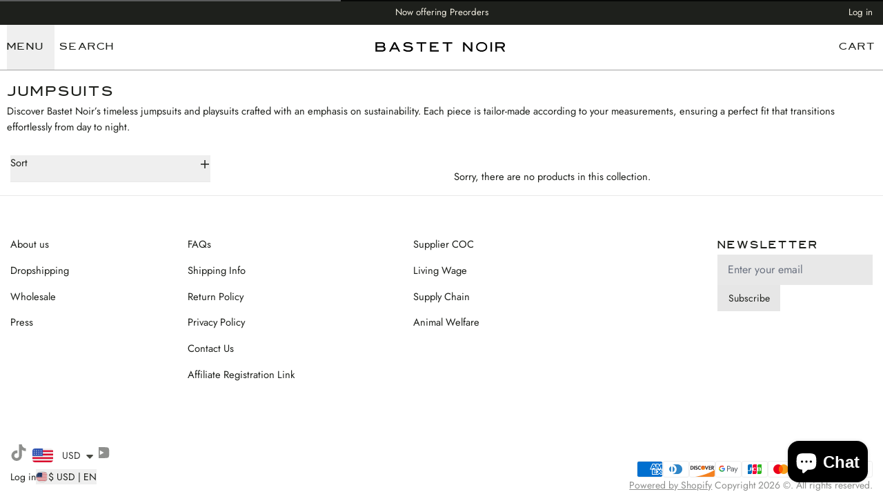

--- FILE ---
content_type: text/html; charset=utf-8
request_url: https://bastetnoir.com/collections/jumpsuits?page=2
body_size: 54389
content:
<!doctype html>
<html 
  class="min-h-[100vh]"
  lang="en"
  x-data="app()"
  x-init="
    updateCart(false); 
    handleSharedCart(); 
    handleSharedDiscount();
    initAnimationObserver();
    initPopstate();
    header_color = header_overlay_color; 
    header_border = header_overlay_border;
  ">

  <head>
    
    <!-- snippets/theme__meta.liquid -->






<title>Sustainable Jumpsuits - Custom Made - Bastet Noir | BastetNoir </title>
<link href='https://bastetnoir.com/collections/jumpsuits?page=2' rel='canonical'>
<meta charset='utf-8'>
<meta name="viewport" content="width=device-width, initial-scale=1, maximum-scale=5">



  <link href="//bastetnoir.com/cdn/shop/files/Logo_Short_Transparent_Background_-_Copy.png?crop=center&height=180&v=1743580805&width=180" rel="apple-touch-icon" sizes="180x180">
  <link href="//bastetnoir.com/cdn/shop/files/Logo_Short_Transparent_Background_-_Copy.png?crop=center&height=32&v=1743580805&width=32" rel="icon" type="image/png" sizes="32x32">

<meta name="msapplication-TileColor" content="#FFFFFF">
<meta name="theme-color" content="">
<meta name="description" content="Eco friendly satin sustainable jumpsuits made to fit, ethically produced by a community of women single parents" />


<meta property="og:url" content="https://bastetnoir.com/collections/jumpsuits?page=2">
<meta property="og:site_name" content="BastetNoir ">
<meta property="og:type" content="website">
<meta property="og:title" content="Sustainable Jumpsuits - Custom Made - Bastet Noir">
<meta property="og:description" content="Eco friendly satin sustainable jumpsuits made to fit, ethically produced by a community of women single parents">

  <meta property="og:image" content="http://bastetnoir.com/cdn/shop/collections/DSC_6683.jpg?v=1701208031&width=900">
  <meta property="og:image:secure_url" content="https://bastetnoir.com/cdn/shop/collections/DSC_6683.jpg?v=1701208031&width=900">
  <meta property="og:image:width" content="1920">
  <meta property="og:image:height" content="1280">




<meta name="twitter:title" content="Sustainable Jumpsuits - Custom Made - Bastet Noir">
<meta name="twitter:site" content="" />
<meta name="twitter:description" content="Eco friendly satin sustainable jumpsuits made to fit, ethically produced by a community of women single parents">
<meta name="twitter:card" content="summary_large_image">

  <meta name="twitter:image" content="https://bastetnoir.com/cdn/shop/collections/DSC_6683.jpg?v=1701208031&width=900">


    
    
      <link rel="preconnect" href="https://fonts.shopifycdn.com" crossorigin>
    

    
    
<!-- snippets/theme__styles.liquid -->




  <link
    rel="preload"
    as="font"
    href="//bastetnoir.com/cdn/fonts/jost/jost_n4.d47a1b6347ce4a4c9f437608011273009d91f2b7.woff2"
    type="font/woff2"
    crossorigin
  >


  <link
    rel="preload"
    as="font"
    href="//bastetnoir.com/cdn/fonts/jost/jost_n4.d47a1b6347ce4a4c9f437608011273009d91f2b7.woff2"
    type="font/woff2"
    crossorigin
  >


  <link
    rel="preload"
    as="font"
    href="//bastetnoir.com/cdn/fonts/jost/jost_n4.d47a1b6347ce4a4c9f437608011273009d91f2b7.woff2"
    type="font/woff2"
    crossorigin
  >



<noscript>
  <style>
    .js-animation.opacity-0{opacity:100!important}
    .js-animation.translate-y-4,.js-animation.translate-y-8{transform:translateY(0)!important}
    .js-image{opacity:100!important}
    .js-picture{animation:none!important;opacity:1!important;filter:blur(0)!important;transform:scale(1)!important}
    .no-js--hide{display:none!important}
    .no-js--block{display:block!important}
  </style>
</noscript>





<style data-shopify>
  @font-face { 
  font-family: "manderleygothicreg_free_for_personal_use_only-webfont"; 
  src: url('//bastetnoir.com/cdn/shop/files/manderleygothicreg_free_for_personal_use_only-webfont.woff2?v=1254485051835248346') format("woff2"),  
    url('//bastetnoir.com/cdn/shop/files/manderleygothicreg_free_for_personal_use_only-webfont.woff?v=9694993441342834464') format("woff"); 
}

  @font-face {
  font-family: Jost;
  font-weight: 400;
  font-style: normal;
  font-display: swap;
  src: url("//bastetnoir.com/cdn/fonts/jost/jost_n4.d47a1b6347ce4a4c9f437608011273009d91f2b7.woff2") format("woff2"),
       url("//bastetnoir.com/cdn/fonts/jost/jost_n4.791c46290e672b3f85c3d1c651ef2efa3819eadd.woff") format("woff");
}

  @font-face {
  font-family: Jost;
  font-weight: 700;
  font-style: normal;
  font-display: swap;
  src: url("//bastetnoir.com/cdn/fonts/jost/jost_n7.921dc18c13fa0b0c94c5e2517ffe06139c3615a3.woff2") format("woff2"),
       url("//bastetnoir.com/cdn/fonts/jost/jost_n7.cbfc16c98c1e195f46c536e775e4e959c5f2f22b.woff") format("woff");
}

  @font-face {
  font-family: Jost;
  font-weight: 400;
  font-style: italic;
  font-display: swap;
  src: url("//bastetnoir.com/cdn/fonts/jost/jost_i4.b690098389649750ada222b9763d55796c5283a5.woff2") format("woff2"),
       url("//bastetnoir.com/cdn/fonts/jost/jost_i4.fd766415a47e50b9e391ae7ec04e2ae25e7e28b0.woff") format("woff");
}

  @font-face {
  font-family: Jost;
  font-weight: 400;
  font-style: normal;
  font-display: swap;
  src: url("//bastetnoir.com/cdn/fonts/jost/jost_n4.d47a1b6347ce4a4c9f437608011273009d91f2b7.woff2") format("woff2"),
       url("//bastetnoir.com/cdn/fonts/jost/jost_n4.791c46290e672b3f85c3d1c651ef2efa3819eadd.woff") format("woff");
}

  @font-face {
  font-family: Jost;
  font-weight: 400;
  font-style: normal;
  font-display: swap;
  src: url("//bastetnoir.com/cdn/fonts/jost/jost_n4.d47a1b6347ce4a4c9f437608011273009d91f2b7.woff2") format("woff2"),
       url("//bastetnoir.com/cdn/fonts/jost/jost_n4.791c46290e672b3f85c3d1c651ef2efa3819eadd.woff") format("woff");
}

  

  :root {
    --color__background-body: #FFFFFF;

    --color__text-light: #1e201c;
    --color__text-dark: #000000;
    --color__text-link: #1e201c;

    --color__background-overlay-1: #e6e6e6;
    --color__background-overlay-2: #b3b3b3;
    --color__background-overlay-3: #808080;
    --color__background-shade-1: rgba(230, 230, 230, 0.2);
    --color__background-shade-2: rgba(179, 179, 179, 0.3);
    --color__background-shade-3: rgba(128, 128, 128, 0.4);

    --color__border-divider-1: rgba(179, 179, 179, 0.3);
    --color__border-divider-2: rgba(179, 179, 179, 0.6);
    --color__border-divider-3: rgba(179, 179, 179, 0.8);
    --color__border-selected-1: rgba(102, 102, 102, 0.6);
    --color__border-selected-2: rgba(102, 102, 102, 0.8);

    --color__background-primary: #1e201c;
    --color__foreground-primary: #1e201c;

    --color__background-secondary: #1e201c;
    --color__foreground-secondary: #f2eee2;

    --color__background-tertiary: #1e201c;
    --color__foreground-tertiary: #1e201c;

    --color__background-neutral: #d8d8d8;
    --color__foregound-neutral: #1e201c;

    --color__background-plain: #e6e6e6;
    --color__foreground-plain: #1e201c;

    --color__border-primary: #1e201c;
    --color__border-secondary: #1e201c;
    --color__border-tertiary: #1e201c;
    --color__border-neutral: #d8d8d8;
    --color__border-plain: #e6e6e6;

    --sizes__border-button-radius: 0px;
    --sizes__border-input-radius: 0px;
    
      --sizes__border-textarea-radius: 0px;
    
    --sizes__border-element-radius: 0px;

    --sizes__border-button-width: 1px;
    --sizes__border-element-width: 1px;

    
      --sizes__border-input-width: 1px;
      --sizes__border-input-width-top: 1px;
      --sizes__border-input-width-left: 1px;
      --sizes__border-input-width-right: 1px;
      --sizes__border-input-width-bottom: 1px;
    

    
      --sizes__border-input-width: 0;
      --sizes__border-input-width-top: 0;
      --sizes__border-input-width-left: 0;
      --sizes__border-input-width-right: 0;
      --sizes__border-input-width-bottom: 0;
    

    --sizes__border-input-padding-left: 1rem;
    --sizes__border-input-padding-right: 1rem;

    

    

    --sizes__gap-width: 1px;

    --type__font-100: calc(var(--type__font-200) / 1.05);
    --type__font-200: calc(var(--type__font-300) / 1.05);
    --type__font-300: 14px;
    --type__font-400: calc(var(--type__font-300) * 1.05);
    --type__font-500: calc(var(--type__font-400) * 1.05);
    --type__font-600: calc(var(--type__font-500) * 1.05);
    --type__font-700: calc(var(--type__font-600) * 1.05);
    --type__font-800: calc(var(--type__font-700) * 1.05);
    --type__font-900: calc(var(--type__font-800) * 1.05);
    --type__font-1000: calc(var(--type__font-900) * 1.05);
    --type__font-1100: calc(var(--type__font-1000) * 1.05);
    --type__font-1200: calc(var(--type__font-1100) * 1.05);

    --type__font-smaller: clamp(var(--type__font-100), 1vw + 0.5rem, var(--type__font-200));
    --type__font-small: clamp(var(--type__font-200), 1vw + 0.5rem, var(--type__font-300));
    --type__font-base: clamp(var(--type__font-300), 1vw + 0.5rem, var(--type__font-400));
    --type__font-big: clamp(var(--type__font-400), 1vw + 0.5rem, var(--type__font-500));
    --type__font-bigger: clamp(var(--type__font-500), 1vw + 0.5rem, var(--type__font-600));
    --type__font-heading-1: clamp(var(--type__font-800), 4vw + 0.5rem, var(--type__font-1100));
    --type__font-heading-2: clamp(var(--type__font-700), 4vw + 0.5rem, var(--type__font-1000));
    --type__font-heading-3: clamp(var(--type__font-600), 4vw + 0.5rem, var(--type__font-900));
    --type__font-heading-4: clamp(var(--type__font-500), 4vw + 0.5rem, var(--type__font-700));
    --type__font-heading-5: clamp(var(--type__font-400), 4vw + 0.5rem, var(--type__font-600));
    --type__font-heading-6: clamp(var(--type__font-300), 4vw + 0.5rem, var(--type__font-500));

    
      --type__font-heading-line: 1.625;
    

    --spacing__font-smaller: calc(var(--type__font-smaller) * 1.625);
    --spacing__font-small: calc(var(--type__font-small) * 1.625);
    --spacing__font-base: calc(var(--type__font-base) * 1.625);
    --spacing__font-big: calc(var(--type__font-big) * 1.625);
    --spacing__font-bigger: calc(var(--type__font-bigger) * 1.625);

    --type__font-body-family: Jost, sans-serif;
    --type__font-body-style: normal;
    --type__font-body-weight: 400;
    --type__font-header-family: 'manderleygothicreg_free_for_personal_use_only-webfont';
    --type__font-header-style: normal;
    --type__font-header-weight: 400;
    --type__font-nav-family: Jost, sans-serif;
    --type__font-nav-style: normal;
    --type__font-nav-weight: 400;
    --type__heading-capiliziation: ;
    --type__nav-capiliziation: ;
    --type__button-capiliziation: ;

    --inputs__border: rgba(179, 179, 179, 0.3);
    --inputs__background: rgba(179, 179, 179, 0.3);
  }

  /* Banner overlaps */
  .banner--overlap {
    margin-top: -110px;
    padding-top: 110px;
  }
  .section--overlap {
    margin-top: -110px;
  }
  @media (max-width: 767px) {
    .banner--overlap {
      margin-top: -100px;
      padding-top: 100px;
    }
    .section--overlap {
      margin-top: -100px;
    }
  }

  /* Banner heights */
  .banner--h-xl {
    height: calc(100svh - 110px);
  }
  .banner--h-l {
    height: calc(90svh - 110px);
  }
  @media (max-width: 767px) {
    .banner--h-xl {
      height: calc(100svh - 100px);
    }
    .banner--h-l {
      height: calc(90svh - 100px);
    }
  }

  /* Animate css classes */
  

  /* Shopify accelerated checkout */
  shopify-accelerated-checkout {
    --shopify-accelerated-checkout-button-border-radius: 0px;
    --shopify-accelerated-checkout-skeleton-background-color: #1e201c;
    --shopify-accelerated-checkout-button-block-size: 44px;
  }
  shopify-accelerated-checkout-cart {
    --shopify-accelerated-checkout-button-border-radius: 0px;
    --shopify-accelerated-checkout-inline-alignment: flex-start;
    --shopify-accelerated-checkout-row-gap: 1rem;
    --shopify-accelerated-checkout-skeleton-background-color: #f0f0f0;
  }

</style>

    


  <link href="//bastetnoir.com/cdn/shop/t/50/assets/styles-68dd448c.css" rel="stylesheet" type="text/css" media="all" />


    <script>window.performance && window.performance.mark && window.performance.mark('shopify.content_for_header.start');</script><meta name="google-site-verification" content="gZJb9zWWTRheX5p0H60TZ82PCZpcHkYhGgQMUfNNJxU">
<meta name="google-site-verification" content="uXysYPEAPbzUOW_k184UwbjapLIcEmgsMloHblByvGc">
<meta id="shopify-digital-wallet" name="shopify-digital-wallet" content="/15561197/digital_wallets/dialog">
<meta name="shopify-checkout-api-token" content="47a6260689bdc494800fe04cf2371207">
<meta id="in-context-paypal-metadata" data-shop-id="15561197" data-venmo-supported="true" data-environment="production" data-locale="en_US" data-paypal-v4="true" data-currency="USD">
<link rel="alternate" type="application/atom+xml" title="Feed" href="/collections/jumpsuits.atom" />
<link rel="prev" href="/collections/jumpsuits?page=1">
<link rel="alternate" hreflang="x-default" href="https://bastetnoir.com/collections/jumpsuits?page=2">
<link rel="alternate" hreflang="en" href="https://bastetnoir.com/collections/jumpsuits?page=2">
<link rel="alternate" hreflang="en-CA" href="https://bastetnoir.com/en-ca/collections/jumpsuits?page=2">
<link rel="alternate" hreflang="en-GB" href="https://bastetnoir.com/en-gb/collections/jumpsuits?page=2">
<link rel="alternate" type="application/json+oembed" href="https://bastetnoir.com/collections/jumpsuits.oembed?page=2">
<script async="async" src="/checkouts/internal/preloads.js?locale=en-US"></script>
<script id="shopify-features" type="application/json">{"accessToken":"47a6260689bdc494800fe04cf2371207","betas":["rich-media-storefront-analytics"],"domain":"bastetnoir.com","predictiveSearch":true,"shopId":15561197,"locale":"en"}</script>
<script>var Shopify = Shopify || {};
Shopify.shop = "bastetnoir.myshopify.com";
Shopify.locale = "en";
Shopify.currency = {"active":"USD","rate":"1.0"};
Shopify.country = "US";
Shopify.theme = {"name":"Theme Update 14.11.25","id":147481591980,"schema_name":"Space","schema_version":"1.2.1","theme_store_id":2659,"role":"main"};
Shopify.theme.handle = "null";
Shopify.theme.style = {"id":null,"handle":null};
Shopify.cdnHost = "bastetnoir.com/cdn";
Shopify.routes = Shopify.routes || {};
Shopify.routes.root = "/";</script>
<script type="module">!function(o){(o.Shopify=o.Shopify||{}).modules=!0}(window);</script>
<script>!function(o){function n(){var o=[];function n(){o.push(Array.prototype.slice.apply(arguments))}return n.q=o,n}var t=o.Shopify=o.Shopify||{};t.loadFeatures=n(),t.autoloadFeatures=n()}(window);</script>
<script id="shop-js-analytics" type="application/json">{"pageType":"collection"}</script>
<script defer="defer" async type="module" src="//bastetnoir.com/cdn/shopifycloud/shop-js/modules/v2/client.init-shop-cart-sync_BT-GjEfc.en.esm.js"></script>
<script defer="defer" async type="module" src="//bastetnoir.com/cdn/shopifycloud/shop-js/modules/v2/chunk.common_D58fp_Oc.esm.js"></script>
<script defer="defer" async type="module" src="//bastetnoir.com/cdn/shopifycloud/shop-js/modules/v2/chunk.modal_xMitdFEc.esm.js"></script>
<script type="module">
  await import("//bastetnoir.com/cdn/shopifycloud/shop-js/modules/v2/client.init-shop-cart-sync_BT-GjEfc.en.esm.js");
await import("//bastetnoir.com/cdn/shopifycloud/shop-js/modules/v2/chunk.common_D58fp_Oc.esm.js");
await import("//bastetnoir.com/cdn/shopifycloud/shop-js/modules/v2/chunk.modal_xMitdFEc.esm.js");

  window.Shopify.SignInWithShop?.initShopCartSync?.({"fedCMEnabled":true,"windoidEnabled":true});

</script>
<script>(function() {
  var isLoaded = false;
  function asyncLoad() {
    if (isLoaded) return;
    isLoaded = true;
    var urls = ["https:\/\/cdn.recovermycart.com\/scripts\/keepcart\/CartJS.min.js?shop=bastetnoir.myshopify.com\u0026shop=bastetnoir.myshopify.com","\/\/cdn.shopify.com\/proxy\/7411ce7d651534390e985af2e702688749a8498a83cce291dceff9cbc3b0773c\/shopify-script-tags.s3.eu-west-1.amazonaws.com\/smartseo\/instantpage.js?shop=bastetnoir.myshopify.com\u0026sp-cache-control=cHVibGljLCBtYXgtYWdlPTkwMA","https:\/\/widgets.airrobe.com\/versions\/shopify\/v1\/81ef95c73b1e\/airrobe.min.js?shop=bastetnoir.myshopify.com","https:\/\/cdn.routeapp.io\/route-widget-shopify\/v2\/route-widget-shopify-stable-v2.min.js?shop=bastetnoir.myshopify.com","https:\/\/ecommplugins-scripts.trustpilot.com\/v2.1\/js\/header.min.js?settings=eyJrZXkiOiJ3WGJHcHcwYVA3MHJ0M0V3IiwicyI6InNrdSJ9\u0026v=2.5\u0026shop=bastetnoir.myshopify.com","https:\/\/ecommplugins-trustboxsettings.trustpilot.com\/bastetnoir.myshopify.com.js?settings=1703595194007\u0026shop=bastetnoir.myshopify.com","https:\/\/widget.trustpilot.com\/bootstrap\/v5\/tp.widget.sync.bootstrap.min.js?shop=bastetnoir.myshopify.com","https:\/\/cdn.jsdelivr.net\/gh\/zahidsattarahmed\/storeview@latest\/newtrackingscript.js?shop=bastetnoir.myshopify.com"];
    for (var i = 0; i < urls.length; i++) {
      var s = document.createElement('script');
      s.type = 'text/javascript';
      s.async = true;
      s.src = urls[i];
      var x = document.getElementsByTagName('script')[0];
      x.parentNode.insertBefore(s, x);
    }
  };
  if(window.attachEvent) {
    window.attachEvent('onload', asyncLoad);
  } else {
    window.addEventListener('load', asyncLoad, false);
  }
})();</script>
<script id="__st">var __st={"a":15561197,"offset":3600,"reqid":"38e6b5dc-9761-4932-9aa9-98de2f9b7e97-1769342427","pageurl":"bastetnoir.com\/collections\/jumpsuits?page=2","u":"a59749c7757b","p":"collection","rtyp":"collection","rid":237720197};</script>
<script>window.ShopifyPaypalV4VisibilityTracking = true;</script>
<script id="captcha-bootstrap">!function(){'use strict';const t='contact',e='account',n='new_comment',o=[[t,t],['blogs',n],['comments',n],[t,'customer']],c=[[e,'customer_login'],[e,'guest_login'],[e,'recover_customer_password'],[e,'create_customer']],r=t=>t.map((([t,e])=>`form[action*='/${t}']:not([data-nocaptcha='true']) input[name='form_type'][value='${e}']`)).join(','),a=t=>()=>t?[...document.querySelectorAll(t)].map((t=>t.form)):[];function s(){const t=[...o],e=r(t);return a(e)}const i='password',u='form_key',d=['recaptcha-v3-token','g-recaptcha-response','h-captcha-response',i],f=()=>{try{return window.sessionStorage}catch{return}},m='__shopify_v',_=t=>t.elements[u];function p(t,e,n=!1){try{const o=window.sessionStorage,c=JSON.parse(o.getItem(e)),{data:r}=function(t){const{data:e,action:n}=t;return t[m]||n?{data:e,action:n}:{data:t,action:n}}(c);for(const[e,n]of Object.entries(r))t.elements[e]&&(t.elements[e].value=n);n&&o.removeItem(e)}catch(o){console.error('form repopulation failed',{error:o})}}const l='form_type',E='cptcha';function T(t){t.dataset[E]=!0}const w=window,h=w.document,L='Shopify',v='ce_forms',y='captcha';let A=!1;((t,e)=>{const n=(g='f06e6c50-85a8-45c8-87d0-21a2b65856fe',I='https://cdn.shopify.com/shopifycloud/storefront-forms-hcaptcha/ce_storefront_forms_captcha_hcaptcha.v1.5.2.iife.js',D={infoText:'Protected by hCaptcha',privacyText:'Privacy',termsText:'Terms'},(t,e,n)=>{const o=w[L][v],c=o.bindForm;if(c)return c(t,g,e,D).then(n);var r;o.q.push([[t,g,e,D],n]),r=I,A||(h.body.append(Object.assign(h.createElement('script'),{id:'captcha-provider',async:!0,src:r})),A=!0)});var g,I,D;w[L]=w[L]||{},w[L][v]=w[L][v]||{},w[L][v].q=[],w[L][y]=w[L][y]||{},w[L][y].protect=function(t,e){n(t,void 0,e),T(t)},Object.freeze(w[L][y]),function(t,e,n,w,h,L){const[v,y,A,g]=function(t,e,n){const i=e?o:[],u=t?c:[],d=[...i,...u],f=r(d),m=r(i),_=r(d.filter((([t,e])=>n.includes(e))));return[a(f),a(m),a(_),s()]}(w,h,L),I=t=>{const e=t.target;return e instanceof HTMLFormElement?e:e&&e.form},D=t=>v().includes(t);t.addEventListener('submit',(t=>{const e=I(t);if(!e)return;const n=D(e)&&!e.dataset.hcaptchaBound&&!e.dataset.recaptchaBound,o=_(e),c=g().includes(e)&&(!o||!o.value);(n||c)&&t.preventDefault(),c&&!n&&(function(t){try{if(!f())return;!function(t){const e=f();if(!e)return;const n=_(t);if(!n)return;const o=n.value;o&&e.removeItem(o)}(t);const e=Array.from(Array(32),(()=>Math.random().toString(36)[2])).join('');!function(t,e){_(t)||t.append(Object.assign(document.createElement('input'),{type:'hidden',name:u})),t.elements[u].value=e}(t,e),function(t,e){const n=f();if(!n)return;const o=[...t.querySelectorAll(`input[type='${i}']`)].map((({name:t})=>t)),c=[...d,...o],r={};for(const[a,s]of new FormData(t).entries())c.includes(a)||(r[a]=s);n.setItem(e,JSON.stringify({[m]:1,action:t.action,data:r}))}(t,e)}catch(e){console.error('failed to persist form',e)}}(e),e.submit())}));const S=(t,e)=>{t&&!t.dataset[E]&&(n(t,e.some((e=>e===t))),T(t))};for(const o of['focusin','change'])t.addEventListener(o,(t=>{const e=I(t);D(e)&&S(e,y())}));const B=e.get('form_key'),M=e.get(l),P=B&&M;t.addEventListener('DOMContentLoaded',(()=>{const t=y();if(P)for(const e of t)e.elements[l].value===M&&p(e,B);[...new Set([...A(),...v().filter((t=>'true'===t.dataset.shopifyCaptcha))])].forEach((e=>S(e,t)))}))}(h,new URLSearchParams(w.location.search),n,t,e,['guest_login'])})(!0,!0)}();</script>
<script integrity="sha256-4kQ18oKyAcykRKYeNunJcIwy7WH5gtpwJnB7kiuLZ1E=" data-source-attribution="shopify.loadfeatures" defer="defer" src="//bastetnoir.com/cdn/shopifycloud/storefront/assets/storefront/load_feature-a0a9edcb.js" crossorigin="anonymous"></script>
<script data-source-attribution="shopify.dynamic_checkout.dynamic.init">var Shopify=Shopify||{};Shopify.PaymentButton=Shopify.PaymentButton||{isStorefrontPortableWallets:!0,init:function(){window.Shopify.PaymentButton.init=function(){};var t=document.createElement("script");t.src="https://bastetnoir.com/cdn/shopifycloud/portable-wallets/latest/portable-wallets.en.js",t.type="module",document.head.appendChild(t)}};
</script>
<script data-source-attribution="shopify.dynamic_checkout.buyer_consent">
  function portableWalletsHideBuyerConsent(e){var t=document.getElementById("shopify-buyer-consent"),n=document.getElementById("shopify-subscription-policy-button");t&&n&&(t.classList.add("hidden"),t.setAttribute("aria-hidden","true"),n.removeEventListener("click",e))}function portableWalletsShowBuyerConsent(e){var t=document.getElementById("shopify-buyer-consent"),n=document.getElementById("shopify-subscription-policy-button");t&&n&&(t.classList.remove("hidden"),t.removeAttribute("aria-hidden"),n.addEventListener("click",e))}window.Shopify?.PaymentButton&&(window.Shopify.PaymentButton.hideBuyerConsent=portableWalletsHideBuyerConsent,window.Shopify.PaymentButton.showBuyerConsent=portableWalletsShowBuyerConsent);
</script>
<script data-source-attribution="shopify.dynamic_checkout.cart.bootstrap">document.addEventListener("DOMContentLoaded",(function(){function t(){return document.querySelector("shopify-accelerated-checkout-cart, shopify-accelerated-checkout")}if(t())Shopify.PaymentButton.init();else{new MutationObserver((function(e,n){t()&&(Shopify.PaymentButton.init(),n.disconnect())})).observe(document.body,{childList:!0,subtree:!0})}}));
</script>
<script id='scb4127' type='text/javascript' async='' src='https://bastetnoir.com/cdn/shopifycloud/privacy-banner/storefront-banner.js'></script><link id="shopify-accelerated-checkout-styles" rel="stylesheet" media="screen" href="https://bastetnoir.com/cdn/shopifycloud/portable-wallets/latest/accelerated-checkout-backwards-compat.css" crossorigin="anonymous">
<style id="shopify-accelerated-checkout-cart">
        #shopify-buyer-consent {
  margin-top: 1em;
  display: inline-block;
  width: 100%;
}

#shopify-buyer-consent.hidden {
  display: none;
}

#shopify-subscription-policy-button {
  background: none;
  border: none;
  padding: 0;
  text-decoration: underline;
  font-size: inherit;
  cursor: pointer;
}

#shopify-subscription-policy-button::before {
  box-shadow: none;
}

      </style>

<script>window.performance && window.performance.mark && window.performance.mark('shopify.content_for_header.end');</script>

    
    <!-- snippets/theme__structured-data.liquid -->







  <script type="application/ld+json">
    {
      "@context": "https://schema.org",
      "@type": "BreadcrumbList",
      "itemListElement": [{
        "@type": "ListItem",
        "position": 1,
        "name": "Home",
        "item": "https://bastetnoir.com"
      },{
        "@type": "ListItem",
        "position": 2,
        "name": "Collections",
        "item": "https://bastetnoir.com/collections"
      },{
        "@type": "ListItem",
        "position": 3,
        "name": "Jumpsuits"
      }
      ]
    }
  </script>






  <script src="https://cdn.shopify.com/extensions/4e276193-403c-423f-833c-fefed71819cf/forms-2298/assets/shopify-forms-loader.js" type="text/javascript" defer="defer"></script>
<script src="https://cdn.shopify.com/extensions/e8878072-2f6b-4e89-8082-94b04320908d/inbox-1254/assets/inbox-chat-loader.js" type="text/javascript" defer="defer"></script>
<script src="https://cdn.shopify.com/extensions/a9a32278-85fd-435d-a2e4-15afbc801656/nova-multi-currency-converter-1/assets/nova-cur-app-embed.js" type="text/javascript" defer="defer"></script>
<link href="https://cdn.shopify.com/extensions/a9a32278-85fd-435d-a2e4-15afbc801656/nova-multi-currency-converter-1/assets/nova-cur.css" rel="stylesheet" type="text/css" media="all">
<link href="https://monorail-edge.shopifysvc.com" rel="dns-prefetch">
<script>(function(){if ("sendBeacon" in navigator && "performance" in window) {try {var session_token_from_headers = performance.getEntriesByType('navigation')[0].serverTiming.find(x => x.name == '_s').description;} catch {var session_token_from_headers = undefined;}var session_cookie_matches = document.cookie.match(/_shopify_s=([^;]*)/);var session_token_from_cookie = session_cookie_matches && session_cookie_matches.length === 2 ? session_cookie_matches[1] : "";var session_token = session_token_from_headers || session_token_from_cookie || "";function handle_abandonment_event(e) {var entries = performance.getEntries().filter(function(entry) {return /monorail-edge.shopifysvc.com/.test(entry.name);});if (!window.abandonment_tracked && entries.length === 0) {window.abandonment_tracked = true;var currentMs = Date.now();var navigation_start = performance.timing.navigationStart;var payload = {shop_id: 15561197,url: window.location.href,navigation_start,duration: currentMs - navigation_start,session_token,page_type: "collection"};window.navigator.sendBeacon("https://monorail-edge.shopifysvc.com/v1/produce", JSON.stringify({schema_id: "online_store_buyer_site_abandonment/1.1",payload: payload,metadata: {event_created_at_ms: currentMs,event_sent_at_ms: currentMs}}));}}window.addEventListener('pagehide', handle_abandonment_event);}}());</script>
<script id="web-pixels-manager-setup">(function e(e,d,r,n,o){if(void 0===o&&(o={}),!Boolean(null===(a=null===(i=window.Shopify)||void 0===i?void 0:i.analytics)||void 0===a?void 0:a.replayQueue)){var i,a;window.Shopify=window.Shopify||{};var t=window.Shopify;t.analytics=t.analytics||{};var s=t.analytics;s.replayQueue=[],s.publish=function(e,d,r){return s.replayQueue.push([e,d,r]),!0};try{self.performance.mark("wpm:start")}catch(e){}var l=function(){var e={modern:/Edge?\/(1{2}[4-9]|1[2-9]\d|[2-9]\d{2}|\d{4,})\.\d+(\.\d+|)|Firefox\/(1{2}[4-9]|1[2-9]\d|[2-9]\d{2}|\d{4,})\.\d+(\.\d+|)|Chrom(ium|e)\/(9{2}|\d{3,})\.\d+(\.\d+|)|(Maci|X1{2}).+ Version\/(15\.\d+|(1[6-9]|[2-9]\d|\d{3,})\.\d+)([,.]\d+|)( \(\w+\)|)( Mobile\/\w+|) Safari\/|Chrome.+OPR\/(9{2}|\d{3,})\.\d+\.\d+|(CPU[ +]OS|iPhone[ +]OS|CPU[ +]iPhone|CPU IPhone OS|CPU iPad OS)[ +]+(15[._]\d+|(1[6-9]|[2-9]\d|\d{3,})[._]\d+)([._]\d+|)|Android:?[ /-](13[3-9]|1[4-9]\d|[2-9]\d{2}|\d{4,})(\.\d+|)(\.\d+|)|Android.+Firefox\/(13[5-9]|1[4-9]\d|[2-9]\d{2}|\d{4,})\.\d+(\.\d+|)|Android.+Chrom(ium|e)\/(13[3-9]|1[4-9]\d|[2-9]\d{2}|\d{4,})\.\d+(\.\d+|)|SamsungBrowser\/([2-9]\d|\d{3,})\.\d+/,legacy:/Edge?\/(1[6-9]|[2-9]\d|\d{3,})\.\d+(\.\d+|)|Firefox\/(5[4-9]|[6-9]\d|\d{3,})\.\d+(\.\d+|)|Chrom(ium|e)\/(5[1-9]|[6-9]\d|\d{3,})\.\d+(\.\d+|)([\d.]+$|.*Safari\/(?![\d.]+ Edge\/[\d.]+$))|(Maci|X1{2}).+ Version\/(10\.\d+|(1[1-9]|[2-9]\d|\d{3,})\.\d+)([,.]\d+|)( \(\w+\)|)( Mobile\/\w+|) Safari\/|Chrome.+OPR\/(3[89]|[4-9]\d|\d{3,})\.\d+\.\d+|(CPU[ +]OS|iPhone[ +]OS|CPU[ +]iPhone|CPU IPhone OS|CPU iPad OS)[ +]+(10[._]\d+|(1[1-9]|[2-9]\d|\d{3,})[._]\d+)([._]\d+|)|Android:?[ /-](13[3-9]|1[4-9]\d|[2-9]\d{2}|\d{4,})(\.\d+|)(\.\d+|)|Mobile Safari.+OPR\/([89]\d|\d{3,})\.\d+\.\d+|Android.+Firefox\/(13[5-9]|1[4-9]\d|[2-9]\d{2}|\d{4,})\.\d+(\.\d+|)|Android.+Chrom(ium|e)\/(13[3-9]|1[4-9]\d|[2-9]\d{2}|\d{4,})\.\d+(\.\d+|)|Android.+(UC? ?Browser|UCWEB|U3)[ /]?(15\.([5-9]|\d{2,})|(1[6-9]|[2-9]\d|\d{3,})\.\d+)\.\d+|SamsungBrowser\/(5\.\d+|([6-9]|\d{2,})\.\d+)|Android.+MQ{2}Browser\/(14(\.(9|\d{2,})|)|(1[5-9]|[2-9]\d|\d{3,})(\.\d+|))(\.\d+|)|K[Aa][Ii]OS\/(3\.\d+|([4-9]|\d{2,})\.\d+)(\.\d+|)/},d=e.modern,r=e.legacy,n=navigator.userAgent;return n.match(d)?"modern":n.match(r)?"legacy":"unknown"}(),u="modern"===l?"modern":"legacy",c=(null!=n?n:{modern:"",legacy:""})[u],f=function(e){return[e.baseUrl,"/wpm","/b",e.hashVersion,"modern"===e.buildTarget?"m":"l",".js"].join("")}({baseUrl:d,hashVersion:r,buildTarget:u}),m=function(e){var d=e.version,r=e.bundleTarget,n=e.surface,o=e.pageUrl,i=e.monorailEndpoint;return{emit:function(e){var a=e.status,t=e.errorMsg,s=(new Date).getTime(),l=JSON.stringify({metadata:{event_sent_at_ms:s},events:[{schema_id:"web_pixels_manager_load/3.1",payload:{version:d,bundle_target:r,page_url:o,status:a,surface:n,error_msg:t},metadata:{event_created_at_ms:s}}]});if(!i)return console&&console.warn&&console.warn("[Web Pixels Manager] No Monorail endpoint provided, skipping logging."),!1;try{return self.navigator.sendBeacon.bind(self.navigator)(i,l)}catch(e){}var u=new XMLHttpRequest;try{return u.open("POST",i,!0),u.setRequestHeader("Content-Type","text/plain"),u.send(l),!0}catch(e){return console&&console.warn&&console.warn("[Web Pixels Manager] Got an unhandled error while logging to Monorail."),!1}}}}({version:r,bundleTarget:l,surface:e.surface,pageUrl:self.location.href,monorailEndpoint:e.monorailEndpoint});try{o.browserTarget=l,function(e){var d=e.src,r=e.async,n=void 0===r||r,o=e.onload,i=e.onerror,a=e.sri,t=e.scriptDataAttributes,s=void 0===t?{}:t,l=document.createElement("script"),u=document.querySelector("head"),c=document.querySelector("body");if(l.async=n,l.src=d,a&&(l.integrity=a,l.crossOrigin="anonymous"),s)for(var f in s)if(Object.prototype.hasOwnProperty.call(s,f))try{l.dataset[f]=s[f]}catch(e){}if(o&&l.addEventListener("load",o),i&&l.addEventListener("error",i),u)u.appendChild(l);else{if(!c)throw new Error("Did not find a head or body element to append the script");c.appendChild(l)}}({src:f,async:!0,onload:function(){if(!function(){var e,d;return Boolean(null===(d=null===(e=window.Shopify)||void 0===e?void 0:e.analytics)||void 0===d?void 0:d.initialized)}()){var d=window.webPixelsManager.init(e)||void 0;if(d){var r=window.Shopify.analytics;r.replayQueue.forEach((function(e){var r=e[0],n=e[1],o=e[2];d.publishCustomEvent(r,n,o)})),r.replayQueue=[],r.publish=d.publishCustomEvent,r.visitor=d.visitor,r.initialized=!0}}},onerror:function(){return m.emit({status:"failed",errorMsg:"".concat(f," has failed to load")})},sri:function(e){var d=/^sha384-[A-Za-z0-9+/=]+$/;return"string"==typeof e&&d.test(e)}(c)?c:"",scriptDataAttributes:o}),m.emit({status:"loading"})}catch(e){m.emit({status:"failed",errorMsg:(null==e?void 0:e.message)||"Unknown error"})}}})({shopId: 15561197,storefrontBaseUrl: "https://bastetnoir.com",extensionsBaseUrl: "https://extensions.shopifycdn.com/cdn/shopifycloud/web-pixels-manager",monorailEndpoint: "https://monorail-edge.shopifysvc.com/unstable/produce_batch",surface: "storefront-renderer",enabledBetaFlags: ["2dca8a86"],webPixelsConfigList: [{"id":"992313516","configuration":"{\"trackingDomainUrl\":\"www.km0trk.com\",\"networkId\":\"1120\",\"advertiserId\":\"38\",\"integrationShopifyV2Id\":\"77\",\"clickBehaviorMode\":\"basic\",\"clickScript\":\"NULL\",\"conversionBehaviorMode\":\"custom\",\"conversionScript\":\"const lineItems \\u003d checkout.lineItems.map((item) \\u003d\\u003e({ps: item.variant?.sku ?? \\u0027\\u0027,vs: item.variant?.sku ?? \\u0027\\u0027,p: item.finalLinePrice.amount,qty: item.quantity,ds: item.discountAllocations?.length \\u003e 0 ? item.discountAllocations[0]?.amount?.amount ?? 0 : 0}));let order \\u003d {oid: checkout.order.id,amt: checkout.totalPrice.amount,bs: checkout.shippingAddress?.province ?? \\u0027\\u0027,bc: checkout.shippingAddress?.country ?? \\u0027\\u0027,cc: checkout.discountApplications.find(discount \\u003d\\u003e discount.type \\u003d\\u003d\\u003d \\\"DISCOUNT_CODE\\\")?.title ?? \\u0027\\u0027,items: lineItems};EF.conversion({transaction_id: EF.urlParameter(\\u0027_ef_transaction_id\\u0027),advertiser_id: integrationSettings.advertiserId.toString(),amount: event.data.checkout.totalPrice.amount,email: event.data.checkout.email,adv1: event.data.checkout.currencyCode,adv2: checkout.order.id,order_id: checkout.order.id,parameters: {\\u0027currency\\u0027: event.data.checkout.currencyCode},order,}).then(x \\u003d\\u003e {});\"}","eventPayloadVersion":"v1","runtimeContext":"STRICT","scriptVersion":"b65e64a5d4ee8e7630c2e76976111f64","type":"APP","apiClientId":148011515905,"privacyPurposes":["ANALYTICS","MARKETING","SALE_OF_DATA"],"dataSharingAdjustments":{"protectedCustomerApprovalScopes":["read_customer_email","read_customer_personal_data"]}},{"id":"843350188","configuration":"{\"accountID\":\"182\"}","eventPayloadVersion":"v1","runtimeContext":"STRICT","scriptVersion":"2a929201fb5b166b91bfbc6f5cb5a720","type":"APP","apiClientId":4260609,"privacyPurposes":[],"dataSharingAdjustments":{"protectedCustomerApprovalScopes":["read_customer_address","read_customer_email","read_customer_name","read_customer_personal_data","read_customer_phone"]}},{"id":"463601836","configuration":"{\"config\":\"{\\\"pixel_id\\\":\\\"G-YMZ6GJR2JZ\\\",\\\"target_country\\\":\\\"US\\\",\\\"gtag_events\\\":[{\\\"type\\\":\\\"search\\\",\\\"action_label\\\":[\\\"G-YMZ6GJR2JZ\\\",\\\"AW-16447889887\\\/-haWCN7exo8ZEN_D-6I9\\\"]},{\\\"type\\\":\\\"begin_checkout\\\",\\\"action_label\\\":[\\\"G-YMZ6GJR2JZ\\\",\\\"AW-16447889887\\\/mYxZCOTexo8ZEN_D-6I9\\\"]},{\\\"type\\\":\\\"view_item\\\",\\\"action_label\\\":[\\\"G-YMZ6GJR2JZ\\\",\\\"AW-16447889887\\\/XLqYCNvexo8ZEN_D-6I9\\\",\\\"MC-5D0Q5BBDK1\\\"]},{\\\"type\\\":\\\"purchase\\\",\\\"action_label\\\":[\\\"G-YMZ6GJR2JZ\\\",\\\"AW-16447889887\\\/UvvmCNXexo8ZEN_D-6I9\\\",\\\"MC-5D0Q5BBDK1\\\"]},{\\\"type\\\":\\\"page_view\\\",\\\"action_label\\\":[\\\"G-YMZ6GJR2JZ\\\",\\\"AW-16447889887\\\/NeY1CNjexo8ZEN_D-6I9\\\",\\\"MC-5D0Q5BBDK1\\\"]},{\\\"type\\\":\\\"add_payment_info\\\",\\\"action_label\\\":[\\\"G-YMZ6GJR2JZ\\\",\\\"AW-16447889887\\\/BMwdCOfexo8ZEN_D-6I9\\\"]},{\\\"type\\\":\\\"add_to_cart\\\",\\\"action_label\\\":[\\\"G-YMZ6GJR2JZ\\\",\\\"AW-16447889887\\\/yjNuCOHexo8ZEN_D-6I9\\\"]}],\\\"enable_monitoring_mode\\\":false}\"}","eventPayloadVersion":"v1","runtimeContext":"OPEN","scriptVersion":"b2a88bafab3e21179ed38636efcd8a93","type":"APP","apiClientId":1780363,"privacyPurposes":[],"dataSharingAdjustments":{"protectedCustomerApprovalScopes":["read_customer_address","read_customer_email","read_customer_name","read_customer_personal_data","read_customer_phone"]}},{"id":"162791596","configuration":"{\"pixel_id\":\"1154280858012949\",\"pixel_type\":\"facebook_pixel\",\"metaapp_system_user_token\":\"-\"}","eventPayloadVersion":"v1","runtimeContext":"OPEN","scriptVersion":"ca16bc87fe92b6042fbaa3acc2fbdaa6","type":"APP","apiClientId":2329312,"privacyPurposes":["ANALYTICS","MARKETING","SALE_OF_DATA"],"dataSharingAdjustments":{"protectedCustomerApprovalScopes":["read_customer_address","read_customer_email","read_customer_name","read_customer_personal_data","read_customer_phone"]}},{"id":"50757804","configuration":"{\"tagID\":\"2612731132355\"}","eventPayloadVersion":"v1","runtimeContext":"STRICT","scriptVersion":"18031546ee651571ed29edbe71a3550b","type":"APP","apiClientId":3009811,"privacyPurposes":["ANALYTICS","MARKETING","SALE_OF_DATA"],"dataSharingAdjustments":{"protectedCustomerApprovalScopes":["read_customer_address","read_customer_email","read_customer_name","read_customer_personal_data","read_customer_phone"]}},{"id":"shopify-app-pixel","configuration":"{}","eventPayloadVersion":"v1","runtimeContext":"STRICT","scriptVersion":"0450","apiClientId":"shopify-pixel","type":"APP","privacyPurposes":["ANALYTICS","MARKETING"]},{"id":"shopify-custom-pixel","eventPayloadVersion":"v1","runtimeContext":"LAX","scriptVersion":"0450","apiClientId":"shopify-pixel","type":"CUSTOM","privacyPurposes":["ANALYTICS","MARKETING"]}],isMerchantRequest: false,initData: {"shop":{"name":"BastetNoir ","paymentSettings":{"currencyCode":"USD"},"myshopifyDomain":"bastetnoir.myshopify.com","countryCode":"US","storefrontUrl":"https:\/\/bastetnoir.com"},"customer":null,"cart":null,"checkout":null,"productVariants":[],"purchasingCompany":null},},"https://bastetnoir.com/cdn","fcfee988w5aeb613cpc8e4bc33m6693e112",{"modern":"","legacy":""},{"shopId":"15561197","storefrontBaseUrl":"https:\/\/bastetnoir.com","extensionBaseUrl":"https:\/\/extensions.shopifycdn.com\/cdn\/shopifycloud\/web-pixels-manager","surface":"storefront-renderer","enabledBetaFlags":"[\"2dca8a86\"]","isMerchantRequest":"false","hashVersion":"fcfee988w5aeb613cpc8e4bc33m6693e112","publish":"custom","events":"[[\"page_viewed\",{}],[\"collection_viewed\",{\"collection\":{\"id\":\"237720197\",\"title\":\"Jumpsuits\",\"productVariants\":[]}}]]"});</script><script>
  window.ShopifyAnalytics = window.ShopifyAnalytics || {};
  window.ShopifyAnalytics.meta = window.ShopifyAnalytics.meta || {};
  window.ShopifyAnalytics.meta.currency = 'USD';
  var meta = {"products":[],"page":{"pageType":"collection","resourceType":"collection","resourceId":237720197,"requestId":"38e6b5dc-9761-4932-9aa9-98de2f9b7e97-1769342427"}};
  for (var attr in meta) {
    window.ShopifyAnalytics.meta[attr] = meta[attr];
  }
</script>
<script class="analytics">
  (function () {
    var customDocumentWrite = function(content) {
      var jquery = null;

      if (window.jQuery) {
        jquery = window.jQuery;
      } else if (window.Checkout && window.Checkout.$) {
        jquery = window.Checkout.$;
      }

      if (jquery) {
        jquery('body').append(content);
      }
    };

    var hasLoggedConversion = function(token) {
      if (token) {
        return document.cookie.indexOf('loggedConversion=' + token) !== -1;
      }
      return false;
    }

    var setCookieIfConversion = function(token) {
      if (token) {
        var twoMonthsFromNow = new Date(Date.now());
        twoMonthsFromNow.setMonth(twoMonthsFromNow.getMonth() + 2);

        document.cookie = 'loggedConversion=' + token + '; expires=' + twoMonthsFromNow;
      }
    }

    var trekkie = window.ShopifyAnalytics.lib = window.trekkie = window.trekkie || [];
    if (trekkie.integrations) {
      return;
    }
    trekkie.methods = [
      'identify',
      'page',
      'ready',
      'track',
      'trackForm',
      'trackLink'
    ];
    trekkie.factory = function(method) {
      return function() {
        var args = Array.prototype.slice.call(arguments);
        args.unshift(method);
        trekkie.push(args);
        return trekkie;
      };
    };
    for (var i = 0; i < trekkie.methods.length; i++) {
      var key = trekkie.methods[i];
      trekkie[key] = trekkie.factory(key);
    }
    trekkie.load = function(config) {
      trekkie.config = config || {};
      trekkie.config.initialDocumentCookie = document.cookie;
      var first = document.getElementsByTagName('script')[0];
      var script = document.createElement('script');
      script.type = 'text/javascript';
      script.onerror = function(e) {
        var scriptFallback = document.createElement('script');
        scriptFallback.type = 'text/javascript';
        scriptFallback.onerror = function(error) {
                var Monorail = {
      produce: function produce(monorailDomain, schemaId, payload) {
        var currentMs = new Date().getTime();
        var event = {
          schema_id: schemaId,
          payload: payload,
          metadata: {
            event_created_at_ms: currentMs,
            event_sent_at_ms: currentMs
          }
        };
        return Monorail.sendRequest("https://" + monorailDomain + "/v1/produce", JSON.stringify(event));
      },
      sendRequest: function sendRequest(endpointUrl, payload) {
        // Try the sendBeacon API
        if (window && window.navigator && typeof window.navigator.sendBeacon === 'function' && typeof window.Blob === 'function' && !Monorail.isIos12()) {
          var blobData = new window.Blob([payload], {
            type: 'text/plain'
          });

          if (window.navigator.sendBeacon(endpointUrl, blobData)) {
            return true;
          } // sendBeacon was not successful

        } // XHR beacon

        var xhr = new XMLHttpRequest();

        try {
          xhr.open('POST', endpointUrl);
          xhr.setRequestHeader('Content-Type', 'text/plain');
          xhr.send(payload);
        } catch (e) {
          console.log(e);
        }

        return false;
      },
      isIos12: function isIos12() {
        return window.navigator.userAgent.lastIndexOf('iPhone; CPU iPhone OS 12_') !== -1 || window.navigator.userAgent.lastIndexOf('iPad; CPU OS 12_') !== -1;
      }
    };
    Monorail.produce('monorail-edge.shopifysvc.com',
      'trekkie_storefront_load_errors/1.1',
      {shop_id: 15561197,
      theme_id: 147481591980,
      app_name: "storefront",
      context_url: window.location.href,
      source_url: "//bastetnoir.com/cdn/s/trekkie.storefront.8d95595f799fbf7e1d32231b9a28fd43b70c67d3.min.js"});

        };
        scriptFallback.async = true;
        scriptFallback.src = '//bastetnoir.com/cdn/s/trekkie.storefront.8d95595f799fbf7e1d32231b9a28fd43b70c67d3.min.js';
        first.parentNode.insertBefore(scriptFallback, first);
      };
      script.async = true;
      script.src = '//bastetnoir.com/cdn/s/trekkie.storefront.8d95595f799fbf7e1d32231b9a28fd43b70c67d3.min.js';
      first.parentNode.insertBefore(script, first);
    };
    trekkie.load(
      {"Trekkie":{"appName":"storefront","development":false,"defaultAttributes":{"shopId":15561197,"isMerchantRequest":null,"themeId":147481591980,"themeCityHash":"7051266198438115564","contentLanguage":"en","currency":"USD","eventMetadataId":"e9bed921-4a1e-4c7d-a2fb-270b2af961f4"},"isServerSideCookieWritingEnabled":true,"monorailRegion":"shop_domain","enabledBetaFlags":["65f19447"]},"Session Attribution":{},"S2S":{"facebookCapiEnabled":true,"source":"trekkie-storefront-renderer","apiClientId":580111}}
    );

    var loaded = false;
    trekkie.ready(function() {
      if (loaded) return;
      loaded = true;

      window.ShopifyAnalytics.lib = window.trekkie;

      var originalDocumentWrite = document.write;
      document.write = customDocumentWrite;
      try { window.ShopifyAnalytics.merchantGoogleAnalytics.call(this); } catch(error) {};
      document.write = originalDocumentWrite;

      window.ShopifyAnalytics.lib.page(null,{"pageType":"collection","resourceType":"collection","resourceId":237720197,"requestId":"38e6b5dc-9761-4932-9aa9-98de2f9b7e97-1769342427","shopifyEmitted":true});

      var match = window.location.pathname.match(/checkouts\/(.+)\/(thank_you|post_purchase)/)
      var token = match? match[1]: undefined;
      if (!hasLoggedConversion(token)) {
        setCookieIfConversion(token);
        window.ShopifyAnalytics.lib.track("Viewed Product Category",{"currency":"USD","category":"Collection: jumpsuits","collectionName":"jumpsuits","collectionId":237720197,"nonInteraction":true},undefined,undefined,{"shopifyEmitted":true});
      }
    });


        var eventsListenerScript = document.createElement('script');
        eventsListenerScript.async = true;
        eventsListenerScript.src = "//bastetnoir.com/cdn/shopifycloud/storefront/assets/shop_events_listener-3da45d37.js";
        document.getElementsByTagName('head')[0].appendChild(eventsListenerScript);

})();</script>
  <script>
  if (!window.ga || (window.ga && typeof window.ga !== 'function')) {
    window.ga = function ga() {
      (window.ga.q = window.ga.q || []).push(arguments);
      if (window.Shopify && window.Shopify.analytics && typeof window.Shopify.analytics.publish === 'function') {
        window.Shopify.analytics.publish("ga_stub_called", {}, {sendTo: "google_osp_migration"});
      }
      console.error("Shopify's Google Analytics stub called with:", Array.from(arguments), "\nSee https://help.shopify.com/manual/promoting-marketing/pixels/pixel-migration#google for more information.");
    };
    if (window.Shopify && window.Shopify.analytics && typeof window.Shopify.analytics.publish === 'function') {
      window.Shopify.analytics.publish("ga_stub_initialized", {}, {sendTo: "google_osp_migration"});
    }
  }
</script>
<script
  defer
  src="https://bastetnoir.com/cdn/shopifycloud/perf-kit/shopify-perf-kit-3.0.4.min.js"
  data-application="storefront-renderer"
  data-shop-id="15561197"
  data-render-region="gcp-us-east1"
  data-page-type="collection"
  data-theme-instance-id="147481591980"
  data-theme-name="Space"
  data-theme-version="1.2.1"
  data-monorail-region="shop_domain"
  data-resource-timing-sampling-rate="10"
  data-shs="true"
  data-shs-beacon="true"
  data-shs-export-with-fetch="true"
  data-shs-logs-sample-rate="1"
  data-shs-beacon-endpoint="https://bastetnoir.com/api/collect"
></script>
</head>
  
  <body 
    class="
      min-h-[100vh] break-words animation-500--all
      collection
    "
    :class="{
      'overflow-hidden': has_overlay
    }"
    @scroll.window.throttle.100ms="
      if(!Shopify.visualPreviewMode){
        handleBodyScroll();
      }
    ">
  
    
    <a 
      class="btn btn--plain btn--small top-4 left-4 focus:translate-y-0 fixed !z-[100] transform -translate-y-20 shadow-md"
      href="#root">
      Skip to content
    </a>
  
    
    <header 
      class="
        z-50 animation-1000
        relative
        
        
        
        
          
        
      "
      
      
      :class="{
        '!-z-10' : has_overlay
      }"
      x-ref="header"
      x-init="
        header_group_height = $refs.header.offsetHeight;
      ">
      <div
        class="animation-500"
        >
        <!-- BEGIN sections: header-group -->
<div id="shopify-section-sections--19209099346092__theme_announcement" class="shopify-section shopify-section-group-header-group theme__announcement"><!-- sections/theme__announcement.liquid -->


<section
  id="sections--19209099346092__theme_announcement"
  class="
    relative animation-300--all overflow-hidden
    
    color__bg-secondary color__secondary
  "
  :style="
    !is_scrolled_up ?
    'max-height: 0px;' :
    'max-height: 200px;'
  "
  x-data="
    {
      index: 1,
      index_size: 3,
      width: '0%',
      currentWidth: 0,
      incrementCount: 15000 / 100,
      autoIncrement() {
        const incrementAmount = 100 / this.incrementCount;
        const startInterval = () => {
          const interval = setInterval(() => {
            this.currentWidth += incrementAmount;
            this.width = this.currentWidth + '%';
            if (this.currentWidth >= 100) {
              this.incrementFlash();
              clearInterval(interval);
              this.currentWidth = 0;
              this.width = this.currentWidth + '%';
              startInterval();
            }
          }, 100);
        };
        startInterval();
      },
      incrementFlash() {
        if (this.index == this.index_size){
          this.index = 1;
        }
        else {
          this.index++;
        }
      },
    }
  "
>
  <div
    class="
      flex flex-wrap justify-center
      
        window
      
    "
  >
    
    <div
      class="
        items-center justify-start flex-shrink hidden lg:flex lg:w-1/4
        
      "
    >
      
    </div>

    
    <div
      class="
        flex items-center flex-grow w-full lg:w-1/2
        
        justify-center
      "
    >
      <div
        class="relative w-full"
        
          x-init="autoIncrement()"
        
      >
        <div class="relative flex w-full min-h-[16px] overflow-hidden py-2">
          
            <div
              class="
                flex items-center flex-none w-full opacity-0
                
                  justify-center text-center
                
                
              "
              :class="{ '!opacity-100' : index == 1 }"
              x-show="index == 1"
              
            >
              
              <span class="type--smaller"><p>Now offering Preorders</p></span>

              
              
            </div>
          
            <div
              class="
                flex items-center flex-none w-full opacity-0
                
                  justify-center text-center
                
                
              "
              :class="{ '!opacity-100' : index == 2 }"
              x-show="index == 2"
              
            >
              
              <span class="type--smaller"><p>Preorders open until 30th Jan 2026</p></span>

              
              
            </div>
          
            <div
              class="
                flex items-center flex-none w-full opacity-0
                
                  justify-center text-center
                
                
              "
              :class="{ '!opacity-100' : index == 3 }"
              x-show="index == 3"
              
            >
              
              <span class="type--smaller"><p>Free shipping on orders over $300</p></span>

              
              
            </div>
          
        </div>
      </div>
    </div>

    
    <div class="items-center justify-end hidden lg:flex lg:w-1/4">
      

      
        <a
          class="ml-2 no-underline type--smaller"
          href="/account"
        >
          
            Log in
          
        </a>
      
    </div>
  </div>

  
  
    <div
      class="absolute top-0 left-0 right-0 w-full h-0.5 opacity-75 color__bg-text mix-blend-difference"
      x-init="        autoIncrement()"
    >
      <div class="color__bg-text">
        <div
          class="h-0.5 transition-all duration-100 opacity-50 color__bg-body"
          :style="{ width: width }"
        ></div>
      </div>
    </div>
  
</section>


</div><div id="shopify-section-sections--19209099346092__theme_header" class="shopify-section shopify-section-group-header-group theme__header"><!-- sections/theme__header.liquid -->










<nav 
  id="sections--19209099346092__theme_header"
  class="
    animation-300 z-10 relative
    
    type__heading
    
    
      bg-transparent color__dark
    
  "
  :class="
    `${header_color} ${header_border} ${is_ready ? '!opacity-100' : ''}`
  "
  x-ref="internal_header"
  x-data="{
    hovered: false,
    is_ready: false
  }"
  x-init="
    header_bar_height = $refs.internal_header.offsetHeight;
    header_default_color = 'bg-transparent color__dark';
    header_overlay_color = 'bg-transparent color__dark';
    header_default_border = 'border--b-width color__border-selected-1';
    header_overlay_border = 'border--b-width !color__border-transparent';
    header_color = header_default_color
    header_border = header_default_border
    $nextTick(() => { 
      is_ready = true      
    });
  ">
  <div class="relative">
    
    
    <div
      class="
        md:hidden flex flex-wrap items-center py-2
        
          window--full
        
      ">

      
      <div class="flex items-center justify-start flex-grow flex-shrink basis-0">
        
          <button
            class="
              no-js--hide inline-flex py-2 pr-4 mr-2 no-underline
              animation-300
              
              type__heading
            "
            @click="openMenu()">
            
            
              <span 
                class="
                  animation-300
                  
                  type__heading
                  
                ">
                Menu
              </span>
            
          </button>
        
        <noscript>
          
            <button
              class="
                inline-flex py-2 pr-4 mr-2 no-underline peer
                animation-300
                
                type__heading
              "
              @click="openMenu()"
            >
              Menu
            </button>
          

          <div class="peer-focus:block hover:block focus-within:block hidden bottom-0 fixed color__bg-body w-full left-0 right-0 -z-10 max-h-[70vh] mt-28 border--t-width color__border-divider-1 overflow-scroll">
            
              <a
                class="block w-full p-4 no-underline border--b-width color__border-divider-1"
                href="/collections/preorders"
              >Preorders</a>
              
            
              <a
                class="block w-full p-4 no-underline border--b-width color__border-divider-1"
                href="/collections/preorders"
              >Shop</a>
              
                <a
                  class="border--b-width color__border-divider-1 block w-full p-4 !pl-8 no-underline"
                  href="/collections/preorders"
                >Shop by Category</a>
                
                  <a
                    class="border--b-width color__border-divider-1 block w-full p-4 !pl-12 no-underline"
                    href="/collections/coats"
                  >Outerwear</a>
                
                  <a
                    class="border--b-width color__border-divider-1 block w-full p-4 !pl-12 no-underline"
                    href="/collections/shirts"
                  >Tops and Blouses</a>
                
                  <a
                    class="border--b-width color__border-divider-1 block w-full p-4 !pl-12 no-underline"
                    href="/collections/dresses"
                  >Dresses</a>
                
                  <a
                    class="border--b-width color__border-divider-1 block w-full p-4 !pl-12 no-underline"
                    href="/collections/two-piece-sets"
                  >Sets</a>
                
                  <a
                    class="border--b-width color__border-divider-1 block w-full p-4 !pl-12 no-underline"
                    href="/collections/pants-1"
                  >Pants</a>
                
                  <a
                    class="border--b-width color__border-divider-1 block w-full p-4 !pl-12 no-underline"
                    href="/collections/skirts"
                  >Skirts</a>
                
                  <a
                    class="border--b-width color__border-divider-1 block w-full p-4 !pl-12 no-underline"
                    href="/collections/shorts"
                  >Shorts</a>
                
              
                <a
                  class="border--b-width color__border-divider-1 block w-full p-4 !pl-8 no-underline"
                  href="/collections/preorders"
                >Shop by Fabric</a>
                
                  <a
                    class="border--b-width color__border-divider-1 block w-full p-4 !pl-12 no-underline"
                    href="/collections/cotton"
                  >Cotton</a>
                
                  <a
                    class="border--b-width color__border-divider-1 block w-full p-4 !pl-12 no-underline"
                    href="/collections/satin-silk"
                  >Satin Silk</a>
                
                  <a
                    class="border--b-width color__border-divider-1 block w-full p-4 !pl-12 no-underline"
                    href="/collections/linen"
                  >Linen</a>
                
              
                <a
                  class="border--b-width color__border-divider-1 block w-full p-4 !pl-8 no-underline"
                  href="/pages/size-guide-2"
                >Size Guide</a>
                
              
            
              <a
                class="block w-full p-4 no-underline border--b-width color__border-divider-1"
                href="https://bastetnoir.com/pages/about-us"
              >About Us</a>
              
                <a
                  class="border--b-width color__border-divider-1 block w-full p-4 !pl-8 no-underline"
                  href="/pages/about-us"
                >Our Story</a>
                
              
                <a
                  class="border--b-width color__border-divider-1 block w-full p-4 !pl-8 no-underline"
                  href="/pages/preordering-bastet-noir"
                >Preordering 101</a>
                
              
                <a
                  class="border--b-width color__border-divider-1 block w-full p-4 !pl-8 no-underline"
                  href="/pages/deadstock-fabrics"
                >Deadstock Fabrics</a>
                
              
                <a
                  class="border--b-width color__border-divider-1 block w-full p-4 !pl-8 no-underline"
                  href="/pages/climate-commitment"
                >Carbon Offset Initiative</a>
                
              
                <a
                  class="border--b-width color__border-divider-1 block w-full p-4 !pl-8 no-underline"
                  href="/pages/sustainability-manifesto"
                >Our Sustainability Manifesto</a>
                
              
                <a
                  class="border--b-width color__border-divider-1 block w-full p-4 !pl-8 no-underline"
                  href="/pages/return-policy"
                >Return Policy</a>
                
              
                <a
                  class="border--b-width color__border-divider-1 block w-full p-4 !pl-8 no-underline"
                  href="/pages/contact-us"
                >Contact Us</a>
                
              
            
          </div>
        </noscript>
      </div>

      
      <div class="flex items-center justify-center max-w-[45%] sm:max-w-[70%]">

        
        
        
        
        
          <a 
            class="relative items-center inline-block invisible animation-500 hover:!opacity-100"  
            :class="{ '!visible': !is_scrolled_up || !has_banner_overlap }"
            style="
          height: 17px;
          width: 97.16260162601627px;
        "
            href="/" 
            title="BastetNoir ">
            <img src="//bastetnoir.com/cdn/shop/files/Logo_Black_Transparent_Background_smaller.png?v=1743512765&amp;width=400" srcset="//bastetnoir.com/cdn/shop/files/Logo_Black_Transparent_Background_smaller.png?v=1743512765&amp;width=352 352w, //bastetnoir.com/cdn/shop/files/Logo_Black_Transparent_Background_smaller.png?v=1743512765&amp;width=400 400w" width="400" height="70" class="w-full h-full !bg-transparent object-cover">
          </a>

          
          
        

        
        
          <a 
            class="absolute items-center inline-block invisible animation-500 hover:!opacity-100"  
            :class="{ '!visible': is_scrolled_up && has_banner_overlap }"
            style="
          height: 17px;
          width: 97.16260162601627px;
        "
            href="/" 
            title="BastetNoir ">
            <img src="//bastetnoir.com/cdn/shop/files/Logo_Black_Transparent_Background_smaller.png?v=1743512765&amp;width=400" srcset="//bastetnoir.com/cdn/shop/files/Logo_Black_Transparent_Background_smaller.png?v=1743512765&amp;width=352 352w, //bastetnoir.com/cdn/shop/files/Logo_Black_Transparent_Background_smaller.png?v=1743512765&amp;width=400 400w" width="400" height="70" class="w-full h-full !bg-transparent object-cover">
          </a>

          
          
        

        
        

      </div>

      
      <div class="flex items-center justify-end flex-grow flex-shrink text-right basis-0">

        
          <a
            class="
              inline-flex ml-6 no-underline items-center
              animation-300
              
              type__heading
            "
            
              
                @click.prevent="openCart()"
              
            
            href="/cart">
            
            
              <span 
                class="
                  animation-300
                  
                  type__heading
                  
                ">
                Cart 
              </span>
              <span 
                class="
                  ml-1
                  animation-300
                  
                  type__heading
                " 
                x-show="cart.item_count > 0" 
                x-cloak>
                (<span 
                  class="
                    animation-300
                    
                    type__heading
                  " 
                  x-text="cart.item_count">
                  0
                </span>)
              </span>
            
          </a>
        

      </div>

    </div>

    
    <div
      class="md:flex items-stretch hidden
      
        window--full
      
      
      
        jusitify-between
      ">

      
      
        
  <div class="flex items-center justify-start pr-2
    w-2/5 grow-0">

    
    
      <button
        class="
          no-js--hide inline-flex pr-4 mr-2 no-underline h-full items-center animation-300 hover:underline
          
          type__heading"
        
          @click.prevent="openMenu()"
        >
        
        
          <span 
            class="
              animation-300
              
              type__heading
              
            ">
            Menu
          </span>
        
      </button>
    

    
    
      <a
        class="
          hover:underline inline-flex pr-4 mr-2 no-underline h-full items-center animation-300
          
          type__heading
        "
        href="/search"
        
          @click.prevent="openSearch()"
        >
        
        
          <span 
            class="
              animation-300
              
              type__heading
              
            ">
            Search
          </span>
        
      </a>
    
    
  </div>

        
  <div class="md:py-4 flex items-center py-2
    w-1/5 justify-center">

    
    

    
    
      <a 
        class="relative items-center inline-block invisible animation-500 hover:!opacity-100"  
        :class="{ '!visible': !is_scrolled_up || !has_banner_overlap }"
        style="
      height: 36px;
      width: 205.75609756097563px;
    "
        href="/" 
        title="BastetNoir ">
        <img src="//bastetnoir.com/cdn/shop/files/Logo_Black_Transparent_Background_smaller.png?v=1743512765&amp;width=400" srcset="//bastetnoir.com/cdn/shop/files/Logo_Black_Transparent_Background_smaller.png?v=1743512765&amp;width=352 352w, //bastetnoir.com/cdn/shop/files/Logo_Black_Transparent_Background_smaller.png?v=1743512765&amp;width=400 400w" width="400" height="70" class="w-full h-full !bg-transparent object-cover">
      </a>

      
      
    

    
    
      <a 
        class="absolute items-center inline-block invisible animation-500 hover:!opacity-100"  
        :class="{ '!visible': is_scrolled_up && has_banner_overlap }"
        style="
      height: 36px;
      width: 205.75609756097563px;
    "
        href="/" 
        title="BastetNoir ">
        <img src="//bastetnoir.com/cdn/shop/files/Logo_Black_Transparent_Background_smaller.png?v=1743512765&amp;width=400" srcset="//bastetnoir.com/cdn/shop/files/Logo_Black_Transparent_Background_smaller.png?v=1743512765&amp;width=352 352w, //bastetnoir.com/cdn/shop/files/Logo_Black_Transparent_Background_smaller.png?v=1743512765&amp;width=400 400w" width="400" height="70" class="w-full h-full !bg-transparent object-cover">
      </a>

      
      
    

    
    
    
  </div>

        
  <div class="flex items-center justify-end pl-2 text-right gap-6
    w-2/5 grow-0">

    
    

    
    
      
    

    
     

    
    
      <a
        class="
          hover:underline inline-flex py-2 no-underline h-full items-center animation-300
          
          type__heading
        "
        
          
            @click.prevent="openCart()"
          
        
        href="/cart">
        
        
          <span 
            class="
              animation-300
              
              type__heading
              
            ">
            Cart 
          </span>
          <span 
            class="
              ml-1 animation-300
              
              type__heading
            " 
            x-show="cart.item_count > 0" 
            x-cloak>
            (<span 
              class="
                animation-300
                
                type__heading
              " 
              x-text="cart.item_count">
              0
            </span>)
          </span>
        
      </a>
    
   
  </div>

      
    </div>
    
  </div>
</nav>


</div>
<!-- END sections: header-group -->
      </div>
    </header>
  
    
    <div id="shopify-section-theme__cart" class="shopify-section"><!-- sections/theme__cart.liquid -->





<section
  id="theme__cart"
>
  <!-- snippets/component__dragdrawer.liquid -->


<section
  class="fixed inset-0 z-50 overflow-hidden "
  x-data="{ 
    pos_y: 0, 
    dragging: false
  }"
  @keyup.escape.window="cart_drawer = false;"
  x-show="cart_drawer"
  x-cloak>

  
  <div 
    class="absolute inset-0 w-full h-full backdrop-blur-md"
    style="
      background: ;
    "
    aria-hidden="true"
    @click="
      cart_drawer = false; 
      if (!menu_drawer) {
        has_overlay = false;
      }
      quick_edit_handle = '';
    "
    x-show="cart_drawer"
    
    x-cloak>
  </div>

  
  <div
    class="
      fixed flex w-screen left-0 right-0 justify-end max-h-[90svh] md:max-h-none shadow-md
      
        h-[90svh]
      
      
        bottom-0
      
      
        md:max-w-md md:h-full md:top-0 md:bottom-0 md:left-auto md:right-0
      
    "
    :class="[
      dragging ? '' : 'animation-300'
    ]"
    @touchend.window="
      dragging = false;
      startY: 0,
      pos_y = 0;
    "
    @touchstart="
      if ($event.touches && $event.touches.length > 0) {
        dragging = true;
        startY = $event.touches[0].clientY;
      }
    "
    @touchmove.window="
      if (dragging) { 
        let deltaY = $event.touches[0].clientY - startY;
        if (deltaY > 0) {
          pos_y = deltaY;
          if (pos_y > window.innerHeight / 3) {
            dragging = false;
            pos_y = 1200;
            cart_drawer = false;
            if (!menu_drawer) {
              has_overlay = false;
            }
          }
        } else {
          pos_y = 0;
        }
      }
    "
    :style="
      'transform: translate(0px, ' + pos_y + 'px)'
    "
    x-trap="cart_drawer"
    x-show="cart_drawer"
    
    x-cloak>
    <div class="w-screen">
      <div 
        class="
          flex flex-col h-full overflow-y-auto overscroll-none
          
            color__bg-body color__text
          
        ">
        

  
  
    
  
    
  
            
  
  <section 
    class="
      border--b-width p-4 items-center hidden md:flex justify-between
      color__bg-body color__text
      color__border-divider-1
    ">
    <span>Cart</span>
    <button class="btn
      btn btn--minimal"
      title="Close"
      @click="closeCart()">
      
      
        <span 
          >
          Close
        </span>
      
    </button>
  </section>

  
  <section 
    class="relative h-[inherit] flex flex-col flex-grow overflow-x-hidden overflow-y-auto">

    
    
      
    
      
    
    
    
    <template x-for="(item, index) in cart.items">
      <!-- snippets/template__cart-item.liquid -->


<div
  class="
    border--b-width flex w-full items-stretch justify-between
    color__bg-body color__text
    color__border-divider-1
  "
>
  
  <div
    class="w-[20%] flex-none overflow-hidden flex items-start justify-center p-4 !pr-0"
  >
    <a
      class="
        flex items-start w-full border--width
        
      "
      :href="`${ item.url }`"
    >
      <img
        class="object-cover w-full h-full color__bg-shade-2 aspect-1"
        
        width="100"
        height="100"
        loading="lazy"
        :src="`${ item.image }&width=200`"
        :alt="`${ item.product_title }`"
      >
    </a>
  </div>

  
  <div
    class="flex flex-col justify-between flex-grow gap-2 p-4 animation-300"
    
  >

    
    <div
      class="flex items-start justify-between gap-2"
      x-data="{ properties_drop: false }"
    >

      
      <div>

        
        <a
          class="flex mb-2 no-underline hover:no-underline"
          tabindex="-1"
          :href="item.url"
          x-text="item.product_title"
        >
        </a>

        
        <template x-for="(discount) in item.discounts">
          <div class="flex mb-2">
            
            <!-- snippets/component__badge.liquid -->


<div 
  class="
    border__element--radius inline-flex items-center px-2 py-1 border--width gap-2
    color__bg-shade-1 
    color__dark 
    color__border-transparent
    
  ">
  
  <span class="flex items-center type--smaller">
              <span 
                class="type--smaller" 
                x-html="discount.title + ' ' + Shopify.formatMoney(discount.amount)">
              </span>
            </span>
</div>
          </div>
        </template>

        
        <button
          class="type--smaller"
          type="button"
          x-show="item.properties && Object.keys(item.properties).length > 0 && !properties_drop"
          @click="properties_drop = ! properties_drop"
        >
          See details
        </button>
        <div 
          class="pt-1"
          x-show="properties_drop">
          <template x-if="item.properties">
            <template x-for="property in Object.entries(item.properties)">
              <template x-if="!property[0].startsWith('__') && !property[0].startsWith('_')">
                <p
                  class="flex opacity-75 type--smaller"
                  x-text="property[0] + ' : ' + property[1]"
                ></p>
              </template>
            </template>
          </template>
        </div>

      </div>

      
      <div
        class="flex flex-col items-end"
      >

        
        <div
          class="flex flex-col items-end"
        >
          <span
            x-html="Shopify.formatMoney(item.line_price)"
          >
          </span>
          <span
            x-show="item.total_discount > 0"
            x-cloak
          >
            <s
              class="opacity-50"
              x-html="Shopify.formatMoney(item.original_line_price)"
            >
            </s>
          </span>
        </div>

        
        <div
          class="opacity-75 type--smaller"
          x-show="item.unit_price_measurement"
        >
          <span x-html="Shopify.formatMoney(item.unit_price)"></span>
          <span>/</span>
          <span
            x-text="item.unit_price_measurement ? item.unit_price_measurement.reference_value : ''"
          ></span>
          <span
            x-text="item.unit_price_measurement ? item.unit_price_measurement.reference_unit : ''"
          ></span>
        </div>

        
        <div
          class="flex flex-col items-end"
        >

          
          <p
            class="flex text-right opacity-75 type--smaller"
            x-text="item.variant_title"
            x-show="item.variant_title"
          ></p>

          
          

          
          <p
            class="flex text-right opacity-75 type--smaller"
            x-text="item.selling_plan_allocation ? item.selling_plan_allocation.selling_plan.name : ''"
            x-show="item.selling_plan_allocation"
          ></p>

        </div>

      </div>

    </div>

    
    <div
      class="flex items-end justify-between gap-4"
    >

      
      <label
        class="sr-only"
        for="-quantity"
      >
        Quantity
      </label>
      <div
        class="
          relative flex overflow-hidden max-w-[128px]
          border__input--radius border__input--radius border__input color__border-input hover:border__input--hover focus-within:border__input--focus
        "
        x-data="
          {
            button_loading: false
          }
        "
      >
        <input
          :id="'cart-' + item.key + '-quantity'"
          class="!border-0 text-left !rounded-none"
          type="number"
          placeholder="1"
          min="1"
          @change.debounce="
            changeCartItemQuantity(item.key, item.quantity, false);
            button_loading = true;
            setTimeout(function(){ button_loading = false}, 500);
          "
          x-model="item.quantity"
        >
        <div
          class="
            btn__spinner !color__bg-overlay-1
            !w-full !top-0 !bottom-0 !left-0 !right-0 !transform-none
          "
          :class="{ '!visible !z-10' : button_loading }"
        >
          
<!-- snippets/component__icon.liquid -->


<span
  class="
    inline-flex align-middle
    
  "
  aria-hidden="true"
>
  
  
    
        <svg
          width="24"
          height="24"
          viewBox="0 0 24 24"
          fill="none"
          xmlns="http://www.w3.org/2000/svg"
        >
          <path d="M14 4C14 5.10457 13.1046 6 12 6C10.8954 6 10 5.10457 10 4C10 2.89543 10.8954 2 12 2C13.1046 2 14 2.89543 14 4Z" fill="currentColor"/>
          <path d="M14 20C14 21.1046 13.1046 22 12 22C10.8954 22 10 21.1046 10 20C10 18.8954 10.8954 18 12 18C13.1046 18 14 18.8954 14 20Z" fill="currentColor"/>
          <path d="M7 8C7 9.10457 6.10457 10 5 10C3.89543 10 3 9.10457 3 8C3 6.89543 3.89543 6 5 6C6.10457 6 7 6.89543 7 8Z" fill="currentColor"/>
          <path d="M21 8C21 9.10457 20.1046 10 19 10C17.8954 10 17 9.10457 17 8C17 6.89543 17.8954 6 19 6C20.1046 6 21 6.89543 21 8Z" fill="currentColor"/>
          <path d="M7 16C7 17.1046 6.10457 18 5 18C3.89543 18 3 17.1046 3 16C3 14.8954 3.89543 14 5 14C6.10457 14 7 14.8954 7 16Z" fill="currentColor"/>
          <path d="M21 16C21 17.1046 20.1046 18 19 18C17.8954 18 17 17.1046 17 16C17 14.8954 17.8954 14 19 14C20.1046 14 21 14.8954 21 16Z" fill="currentColor"/>
        </svg>
      

    
  
</span>

        </div>
        <div class="absolute right-0 flex flex-col justify-center h-full gap-0 color__bg-input">
          <button
            class="btn btn--smaller btn--plain shrink-0 !rounded-none color__outline-input outline--width"
            title="Increase item quantity by one"
            type="button"
            :disabled="button_loading"
            @click="
              if(changeCartItemQuantity(item.key, item.quantity+1, false, false)) {
                button_loading = true;
                setTimeout(function(){ button_loading = false}, 500);
                item.quantity++;
              }
            "
          >
            
<!-- snippets/component__icon.liquid -->


<span
  class="
    inline-flex align-middle
    
  "
  aria-hidden="true"
>
  
  
    
        <svg
          width="14"
          height="14"
          viewBox="0 0 24 24"
          fill="none"
          xmlns="http://www.w3.org/2000/svg"
        >
          <path fill-rule="evenodd" clip-rule="evenodd" d="M4.99991 16.4142L11.9999 9.41418L18.9999 16.4142L20.4141 15L11.9999 6.58576L3.58569 15L4.99991 16.4142Z" fill="currentColor"/>
        </svg>
      

    
  
</span>

          </button>
          <button
            class="btn btn--smaller btn--plain shrink-0 !rounded-none color__outline-input outline--width"
            title="Decrease item quantity by one"
            type="button"
            :disabled="button_loading"
            @click.prevent="
              if (item.quantity >= 1){
                if(changeCartItemQuantity(item.key, item.quantity-1, false, false)) {
                  button_loading = true;
                  setTimeout(function(){ button_loading = false}, 500);
                  item.quantity--;
                }
              }
            "
          >
            
<!-- snippets/component__icon.liquid -->


<span
  class="
    inline-flex align-middle
    
  "
  aria-hidden="true"
>
  
  
    
        <svg
          width="14"
          height="14"
          viewBox="0 0 24 24"
          fill="none"
          xmlns="http://www.w3.org/2000/svg"
        >
          <path fill-rule="evenodd" clip-rule="evenodd" d="M4.99991 7.58582L11.9999 14.5858L18.9999 7.58582L20.4141 9.00003L11.9999 17.4142L3.58569 9.00003L4.99991 7.58582Z" fill="currentColor"/>
        </svg>
      

    
  
</span>

          </button>
        </div>
      </div>

      
      <div
        class="flex gap-2"
        x-data="{ button_loading: false }"
      >
        <button
          class="type--smaller"
          :class="{ 'opacity-50' : cart_loading && button_loading }"
          :disabled="button_loading"
          x-show="!item.product_has_only_default_variant"
          @click="
            button_loading = true;
            fetchAndRenderQuickEdit(item.handle, item.variant_id, item.quantity);
            setTimeout(function(){ button_loading = false}, 500);
          "
        >
          Edit
        </button>
        <button
          class="type--smaller"
          :class="{ 'opacity-50' : cart_loading && button_loading }"
          :disabled="button_loading"
          @click="
            button_loading = true;
            changeCartItemQuantity(item.key, 0, false);
            setTimeout(function(){ button_loading = false}, 500);
          "
        >
          Delete
        </button>
      </div>

    </div>

  </div>
</div>

    </template>

    
    
      
    
      
    
    
    
    
      <div 
        class="
          border--b-width w-full p-4 
          color__bg-body color__text
          color__border-divider-1
        " 
        x-data="{ 
          reveal: cart.note != '', 
          currentNote: cart.note 
        }"
        x-show="cart.items.length > 0"
        x-cloak>
        <label class="flex items-center">
          <label 
            class="sr-only"
            for="notes">Add order note</label>
          <input 
            id="notes"
            class="" 
            type="checkbox" 
            :checked="reveal" 
            @click="reveal = ! reveal">
          <p class="ml-2 text--small">Add order note</p>
        </label>
        <textarea 
          class="w-full mt-2"
          rows="4" 
          name="note"
          placeholder="Enter your message..."
          x-show="reveal"
          x-model="currentNote"
          @keyup.debounce="updateCartNote(currentNote)"
          x-cloak>
        </textarea>
      </div>
    

    
    
      <div 
        class="
          border--b-width w-full p-4
          color__bg-body color__text
          color__border-divider-1
        "
        x-show="cart.items.length > 0"
        x-cloak>
        <div class="flex flex-col gap-2">
          <p class="type--small">Share your cart</p>
          <div class="flex w-full gap-4" 
            x-data="{
              copy: 'Copy URL'
            }">
            <label 
              class="sr-only"
              for="copy-cart">Copy URL
            </label>
            <input 
              id="copy-cart"
              class="flex-grow form-input" 
              type="text"
              placeholder="cart/?="
              autocorrect="off" 
              autocapitalize="off"
              :value="generateUrl()">
            <button 
              class="btn btn--secondary btn--smaller whitespace-nowrap shrink-0"
              type="submit" 
              @click="
                copyToClipboard('copy-cart');
                copy = 'Copied';
              ">
              <span 
                class="btn__content" 
                x-text="copy">Copy URL</span>
            </button>
          </div>
          <p class="opacity-75 type--smaller">
            Use this link to send your cart to yourself or others.
          </p>
        </div>
      </div>
     

    
    <div 
      class="
        border--b-width w-full p-4 
        color__bg-body color__text
        color__border-divider-1
      "
      
        x-show="cart.total_price > 0"
        x-cloak
      >
      <div class="flex items-center justify-between w-full mb-1">
        <span>Subtotal</span>
        <span x-html="Shopify.formatMoney(cart.original_total_price, true)"></span>
      </div>
      <div 
        class="flex items-center justify-between w-full mb-1"
        x-show="cart.total_discount > 0"
        x-cloak>
        <span>Discount</span>
        <span x-html="'-' + Shopify.formatMoney(cart.total_discount, true)"></span>
      </div>
      <div class="flex items-center justify-between w-full">
        <span class="flex items-center">
          <strong>Total</strong>
          
        </span>
        <strong
          class="w-full text-right"
          x-html="Shopify.formatMoney(cart.total_price, true)">
        </strong>
      </div>
    </div>
    
    
    
    
      <div 
        class="z-20 w-full">
        <div 
          class="
            z-10 w-full overflow-y-scroll h-full md:flex flex-col items-stretch top-0 bottom-0 color__border-divider-1 hidden border--r-width md:max-w-[calc(100vw-28rem)] fixed -z-10 md:right-[28rem]
            color__bg-body color__text
          "
          style="
            gap: 1px;
            
          ">
          

            
            
              <div>
                <!-- snippets/component__content-item.liquid -->










<div
    class="
    relative hover:!no-underline focus:!no-underline !no-underline overflow-clip object-cover flex flex-col w-full animation-300 hover:opacity-100 group/content-item
    border--radius
    justify-end
    
    
    
    
    color__bg-tertiary color__tertiary
    outline--width color__outline-selected-1
    color__text
    
      items-start text-left
    
  "
  style="
    padding-top:px;
    padding-bottom:px;
    min-height: 200px;
    max-height: 300px;
  ">

  

  
  

  
    
  
  

  
  

    
  
  <div 
    class="
      z-10 flex flex-col whitespace-normal gap-2 w-full
      justify-end
      
        p-4
      
      
      
        items-start text-left
      
      
    ">
    
      <h3 
        class=" type__heading type__heading-3">
        Free Shipping
      </h3>
    
    
      <div class="space-y-2">
        <p>Orders over $250 are eligible for free shipping</p>
      </div>
    
    
  </div>

  

</div>
              </div>
            

            
            

          

            
            

            
            
              <div
                class="grid animation-300"
                style="
                  gap: 1px;
                ">
                
              </div>
            

          
        </div> 
      </div>
    

  </section>

  
  
    
  
    
  

  
  <aside 
    class="
      border--t-width mt-auto
      color__bg-body color__text
      color__border-divider-1
    "
    x-show="cart.items.length > 0" 
    x-cloak>
    <div class="flex flex-wrap gap-4 py-4">

      
      
        
      
        
          
        
      
      
      
      <form 
        class="w-full px-4" 
        action="/cart" 
        method="post" 
        x-data="{
          checkout_button_loading:false
        }" 
        @submit.prevent="
          checkout_button_loading = true; 
            
          setTimeout(function(){ 
            checkout_button_loading = false
          }, 5000); 
          window.location.href = '/checkout';
        ">
        <div class="flex flex-col gap-2 mb-0">

          

          
            <button 
              class="
                !w-full btn btn--load 
                btn btn--secondary
              "
              type="submit" 
              name="checkout" 
              :class="{ 'btn--loading' : checkout_button_loading }"
              :disabled="checkout_button_loading">
              <div class="btn__spinner">
                
<!-- snippets/component__icon.liquid -->


<span
  class="
    inline-flex align-middle
    
  "
  aria-hidden="true"
>
  
  
    
        <svg
          width="24"
          height="24"
          viewBox="0 0 24 24"
          fill="none"
          xmlns="http://www.w3.org/2000/svg"
        >
          <path d="M14 4C14 5.10457 13.1046 6 12 6C10.8954 6 10 5.10457 10 4C10 2.89543 10.8954 2 12 2C13.1046 2 14 2.89543 14 4Z" fill="currentColor"/>
          <path d="M14 20C14 21.1046 13.1046 22 12 22C10.8954 22 10 21.1046 10 20C10 18.8954 10.8954 18 12 18C13.1046 18 14 18.8954 14 20Z" fill="currentColor"/>
          <path d="M7 8C7 9.10457 6.10457 10 5 10C3.89543 10 3 9.10457 3 8C3 6.89543 3.89543 6 5 6C6.10457 6 7 6.89543 7 8Z" fill="currentColor"/>
          <path d="M21 8C21 9.10457 20.1046 10 19 10C17.8954 10 17 9.10457 17 8C17 6.89543 17.8954 6 19 6C20.1046 6 21 6.89543 21 8Z" fill="currentColor"/>
          <path d="M7 16C7 17.1046 6.10457 18 5 18C3.89543 18 3 17.1046 3 16C3 14.8954 3.89543 14 5 14C6.10457 14 7 14.8954 7 16Z" fill="currentColor"/>
          <path d="M21 16C21 17.1046 20.1046 18 19 18C17.8954 18 17 17.1046 17 16C17 14.8954 17.8954 14 19 14C20.1046 14 21 14.8954 21 16Z" fill="currentColor"/>
        </svg>
      

    
  
</span>

              </div>
              <div class="btn__content">
                Checkout 
                
                  | 
                  <span 
                    class="ml-1" 
                    x-html="Shopify.formatMoney(cart.total_price, true)"></span>
                
              </div>
            </button>
          
          
          

        </div>
      </form>

    </div>
  </aside>
        

      </div>
    </div>
  </div>

</section>
</section>


<div
  class="fixed top-0 left-0 right-0 z-50 w-auto overflow-hidden shadow-md border--radius md:w-1/3 border--width color__border-divider-1 md:right-5 md:top-5 md:left-auto"
  @click.outside="cart_alert = false"
  @keyup.escape.window="cart_alert = false"
  x-show="cart_alert"
  
  x-cloak
>
  <div
    class="fixed inset-0 transition-opacity"
    style="background: ;"
    aria-hidden="true"
    @click="cart_alert = false"
    x-show="cart_alert"
    
    x-cloak
  ></div>
  <div
    class="relative overflow-hidden color__bg-body color__text"
  >
    
    <div
      class="absolute top-0 left-0 w-full h-0.5 overflow-hidden color__bg-text mix-blend-difference"
    >
      <div class="color__bg-text">
        <div
          class="w-0 h-0.5 color__bg-body opacity-50 animation-5000--all"
          :style="{ width: cart.progress_bar_delay_width }"
        ></div>
      </div>
    </div>

    
    <div class="flex flex-wrap items-center justify-between p-4">
      <p class="flex items-center mb-0">
        
<!-- snippets/component__icon.liquid -->


<span
  class="
    inline-flex align-middle
    mr-1
  "
  aria-hidden="true"
>
  
  
    
        <svg
          width="24"
          height="24"
          viewBox="0 0 24 24"
          fill="none"
          xmlns="http://www.w3.org/2000/svg"
        >
          <path fill-rule="evenodd" clip-rule="evenodd" d="M20.4141 7.99991L8.99991 19.4141L3.58569 13.9999L4.99991 12.5857L8.99991 16.5857L18.9999 6.58569L20.4141 7.99991Z" fill="currentColor"/>
        </svg>
      

    
  
</span>

        Cart
      </p>
      <div class="flex">
        <button
          class="
            btn
            btn btn--minimal
          "
          title="Close"
          @click="cart_alert = false"
        >
          
          
            <span
              
            >
              Close
            </span>
          
        </button>
      </div>
    </div>

    
    <div class="max-h-[200px] overflow-auto">
      <template x-for="(item, index) in cart.items">
        <!-- snippets/template__mini-cart-item.liquid -->


<div
  class="
    border--t-width flex w-full items-stretch justify-between
    color__bg-body color__text
    color__border-divider-1
  "
>
  
  <div
    class="w-[20%] flex-none overflow-hidden flex items-start justify-center p-4 !pr-0"
  >
    <a
      class="
        flex items-start w-full border--width
        
      "
      :href="`${ item.url }`"
    >
      <img
        class="object-cover w-full h-full color__bg-shade-2 aspect-1"
        
        width="100"
        height="100"
        loading="lazy"
        :src="`${ item.image }&width=200`"
        :alt="`${ item.product_title }`"
      >
    </a>
  </div>

  
  <div
    class="flex flex-col justify-between flex-grow p-4 animation-500"
    
  >
    
    <div
      class="flex items-start justify-between gap-4"
      x-data="{ properties_drop: false }"
    >
      
      <div class="w-2/3">
        
        <a
          class="flex mb-2 no-underline hover:no-underline"
          tabindex="-1"
          :href="item.url"
          x-text="item.product_title"
        >
        </a>
      </div>

      
      <div
        class="flex flex-col items-end flex-none w-1/3"
      >
        
        <div
          class="flex flex-col items-end"
        >
          <span
            x-html="Shopify.formatMoney(item.line_price)"
          >
          </span>
          <span
            x-show="item.total_discount > 0"
            x-cloak
          >
            <s
              class="opacity-50"
              x-html="Shopify.formatMoney(item.original_line_price)"
            >
            </s>
          </span>
        </div>

        
        <div
          class="opacity-75 type--smaller"
          x-show="item.unit_price_measurement"
        >
          <span x-html="Shopify.formatMoney(item.unit_price)"></span>
          <span>/</span>
          <span
            x-text="item.unit_price_measurement ? item.unit_price_measurement.reference_value : ''"
          ></span>
          <span
            x-text="item.unit_price_measurement ? item.unit_price_measurement.reference_unit : ''"
          ></span>
        </div>

        
        <div
          class="flex flex-col items-end mt-1"
        >
          
          <p
            class="flex mb-1 opacity-75 type--smaller"
            x-text="item.variant_title"
            x-show="item.variant_title"
          ></p>

          
          

          
          <p
            class="flex mb-1 opacity-75 type--smaller"
            x-text="item.selling_plan_allocation ? item.selling_plan_allocation.selling_plan.name : ''"
            x-show="item.selling_plan_allocation"
          ></p>
        </div>
      </div>
    </div>
  </div>
</div>

      </template>
    </div>

    
    <div
      class="
        flex flex-col p-4 border--t-width gap-2
        color__border-divider-1
      "
    >
      <button
        class="btn btn--small btn--plain !w-full"
        @click="openCart()"
      >
        View cart (<span x-text="cart.item_count"></span>)
      </button>
      <button
        class="btn btn--small btn--primary !w-full"
        @click="checkout_button_loading = true; setTimeout(function(){ checkout_button_loading = false}, 5000); window.location.href = '/checkout';"
      >
        Checkout
        
          |
          <span
            class="ml-1 type__nav"
            x-html="Shopify.formatMoney(cart.total_price, true)"
          ></span>
        
      </button>
    </div>
  </div>
</div>


</div>
    <div id="shopify-section-theme__menu" class="shopify-section"><!-- sections/theme__menu.liquid -->






<section
  id="theme__menu">
  <!-- snippets/component__dragdrawer.liquid -->


<section
  class="fixed inset-0 z-50 overflow-hidden "
  x-data="{ 
    pos_y: 0, 
    dragging: false
  }"
  @keyup.escape.window="menu_drawer = false;"
  x-show="menu_drawer"
  x-cloak>

  
  <div 
    class="absolute inset-0 w-full h-full backdrop-blur-md"
    style="
      background: ;
    "
    aria-hidden="true"
    @click="
      menu_drawer = false; 
      if (!menu_drawer) {
        has_overlay = false;
      }
      quick_edit_handle = '';
    "
    x-show="menu_drawer"
    
    x-cloak>
  </div>

  
  <div
    class="
      fixed flex w-screen left-0 right-0 justify-end max-h-[90svh] md:max-h-none shadow-md
      
        h-[90svh]
      
      
        bottom-0
      
      
        md:max-w-md md:h-full md:top-0 md:bottom-0 md:left-0 md:right-auto
      
    "
    :class="[
      dragging ? '' : 'animation-300'
    ]"
    @touchend.window="
      dragging = false;
      startY: 0,
      pos_y = 0;
    "
    @touchstart="
      if ($event.touches && $event.touches.length > 0) {
        dragging = true;
        startY = $event.touches[0].clientY;
      }
    "
    @touchmove.window="
      if (dragging) { 
        let deltaY = $event.touches[0].clientY - startY;
        if (deltaY > 0) {
          pos_y = deltaY;
          if (pos_y > window.innerHeight / 3) {
            dragging = false;
            pos_y = 1200;
            menu_drawer = false;
            if (!menu_drawer) {
              has_overlay = false;
            }
          }
        } else {
          pos_y = 0;
        }
      }
    "
    :style="
      'transform: translate(0px, ' + pos_y + 'px)'
    "
    x-trap="menu_drawer"
    x-show="menu_drawer"
    
    x-cloak>
    <div class="w-screen">
      <div 
        class="
          flex flex-col h-full overflow-y-auto overscroll-none
          
            color__bg-body color__text
          
        ">
        

  
  
    
  
    
  
    
  

  
  <section 
    class="
      border--b-width p-4 items-center hidden md:flex justify-between
      color__bg-body color__text
      color__border-divider-1
    ">
    <span>Menu</span>
    <button 
      class="
        btn
        btn btn--minimal
      "
      title="Close"
      @click="closeMenu()">
      
      
        <span 
          >
          Close
        </span>
      
    </button>
  </section>
  
  
  <nav 
    class="
      relative h-[inherit] overflow-y-auto overflow-x-hidden
      color__bg-body color__text
    ">

    
    
      <div 
        class="
          sticky top-0 w-full px-4
          color__bg-body color__text
          
            py-4
          
        ">
        <div 
          class="relative">
          <label 
            class="sr-only"
            for="search-desktop">
            Search
          </label>
    
          
          <div 
            class="absolute top-0 flex items-center h-full opacity-50 pointer-events-none left-2">
            
<!-- snippets/component__icon.liquid -->


<span
  class="
    inline-flex align-middle
    
  "
  aria-hidden="true"
>
  
  
    
        <svg
          width="20"
          height="20"
          viewBox="0 0 24 24"
          fill="none"
          xmlns="http://www.w3.org/2000/svg"
        >
          <path fill-rule="evenodd" clip-rule="evenodd" d="M11 5C7.68629 5 5 7.68629 5 11C5 14.3137 7.68629 17 11 17C14.3137 17 17 14.3137 17 11C17 7.68629 14.3137 5 11 5ZM3 11C3 6.58172 6.58172 3  11 3C15.4183 3 19 6.58172 19 11C19 12.8487 18.3729 14.551 17.3199 15.9056L21.4142 20L20 21.4142L15.9056 17.3199C14.551 18.3729 12.8487 19 11 19C6.58172 19 3 15.4183 3 11Z" fill="currentColor"/>
        </svg>
      

    
  
</span>

          </div>
    
          
          <input 
            class="
              color__text color__bg-overlay-1 !border-transparent !w-full !px-10 focus:!shadow-[none] focus:!outline-none
              
            " 
            type="text"
            tabindex="-1"
            placeholder="Enter your search..."
            @click="openSearch()"
          />
        
        </div>
      </div>
    

    
    <div 
      class="group/menu"
      x-data="{ flipbook: false }">
      
        <div 
          class="
            w-full border--t-width 
            color__border-divider-1
          ">
          
          

          
          
            <a 
              class="
                flex items-center justify-between w-full px-4 no-underline group-hover/menu:opacity-50 hover:!opacity-100 animation-300
                
                
                
                  py-4
                
              "
              href="/collections/preorders">
              <span class="type__body">
                Preorders
              </span>
            </a>
          

        </div>
      
        <div 
          class="
            w-full border--t-width 
            color__border-divider-1
          ">
          
          

          
          

            
            
              <button 
                class="
                  flex items-center justify-between w-full px-4 group-hover/menu:opacity-50 hover:!opacity-100 animation-300
                  
                    py-4
                  
                "
                type="button" 
                @mouseover="
                  flipbook = 'shop'; menu_nested = true;
                "
                @click="
                  flipbook = 'shop'; menu_nested = true;
                ">
                <span class="type__body">
                  Shop
                </span>
                <span>
                  
<!-- snippets/component__icon.liquid -->


<span
  class="
    inline-flex align-middle
    
  "
  aria-hidden="true"
>
  
  
    
        <svg
          width="20"
          height="20"
          viewBox="0 0 24 24"
          fill="none"
          xmlns="http://www.w3.org/2000/svg"
        >
          <path fill-rule="evenodd" clip-rule="evenodd" d="M8.49991 4.08582L16.9141 12.5L8.49991 20.9142L7.08569 19.5L14.0857 12.5L7.08569 5.50003L8.49991 4.08582Z" fill="currentColor"/>
        </svg>
      

    
  
</span>
 
                </span>
              </button>
            

            
            <div 
              class="
                w-full overflow-y-scroll h-full md:flex flex-col items-stretch top-0 bottom-0 color__border-divider-1 border--l-width md:max-w-[calc(100vw-28rem)] fixed z-20 md:left-[28rem] group/nested
                color__bg-body color__text
              "
              @click.outside="flipbook = false; menu_nested = false;"
              x-show="flipbook == 'shop'"
              
              x-cloak>

              
              <div 
                class="
                  md:hidden z-10 sticky top-0 p-4 flex
                  color__bg-body color__text
                ">
                <button 
                  class=" btn btn--smaller btn--plain"
                  title="Back"
                  @click="flipbook = false; menu_nested = false;">
                  
<!-- snippets/component__icon.liquid -->


<span
  class="
    inline-flex align-middle
    
  "
  aria-hidden="true"
>
  
  
    
        <svg
          width="14"
          height="14"
          viewBox="0 0 24 24"
          fill="none"
          xmlns="http://www.w3.org/2000/svg"
        >
          <path fill-rule="evenodd" clip-rule="evenodd" d="M16.9141 5.50003L9.91412 12.5L16.9141 19.5L15.4999 20.9142L7.08569 12.5L15.4999 4.08582L16.9141 5.50003Z" fill="currentColor"/>
        </svg>
      

    
  
</span>
 
                  <span class="ml-1">
                    Back
                  </span>
                </button>
              </div>

              
              
                <div>
                  
                    
                      <div 
                        class="
                          border--t-width
                          color__border-divider-1
                          
                        ">
                        <a 
                          class="
                            flex items-center justify-between w-full px-4 pt-4 no-underline opacity-50 type__body group-hover/nested:opacity-50 hover:!opacity-100 animation-300
                            color__bg-body color__text
                          "
                          href="/collections/preorders">
                          Shop by Category
                        </a>
                        
                          <a 
                            class="
                              flex items-center justify-between w-full px-4 no-underline group-hover/nested:opacity-50 hover:!opacity-100 animation-300
                              type__body
                              
                                py-4
                              
                            "
                            href="/collections/coats">
                            Outerwear
                          </a>
                        
                          <a 
                            class="
                              flex items-center justify-between w-full px-4 no-underline group-hover/nested:opacity-50 hover:!opacity-100 animation-300
                              type__body
                              
                                py-4
                              
                            "
                            href="/collections/shirts">
                            Tops and Blouses
                          </a>
                        
                          <a 
                            class="
                              flex items-center justify-between w-full px-4 no-underline group-hover/nested:opacity-50 hover:!opacity-100 animation-300
                              type__body
                              
                                py-4
                              
                            "
                            href="/collections/dresses">
                            Dresses
                          </a>
                        
                          <a 
                            class="
                              flex items-center justify-between w-full px-4 no-underline group-hover/nested:opacity-50 hover:!opacity-100 animation-300
                              type__body
                              
                                py-4
                              
                            "
                            href="/collections/two-piece-sets">
                            Sets
                          </a>
                        
                          <a 
                            class="
                              flex items-center justify-between w-full px-4 no-underline group-hover/nested:opacity-50 hover:!opacity-100 animation-300
                              type__body
                              
                                py-4
                              
                            "
                            href="/collections/pants-1">
                            Pants
                          </a>
                        
                          <a 
                            class="
                              flex items-center justify-between w-full px-4 no-underline group-hover/nested:opacity-50 hover:!opacity-100 animation-300
                              type__body
                              
                                py-4
                              
                            "
                            href="/collections/skirts">
                            Skirts
                          </a>
                        
                          <a 
                            class="
                              flex items-center justify-between w-full px-4 no-underline group-hover/nested:opacity-50 hover:!opacity-100 animation-300
                              type__body
                              
                                py-4
                              
                            "
                            href="/collections/shorts">
                            Shorts
                          </a>
                        
                      </div>
                    
                  
                    
                      <div 
                        class="
                          border--t-width
                          color__border-divider-1
                          
                        ">
                        <a 
                          class="
                            flex items-center justify-between w-full px-4 pt-4 no-underline opacity-50 type__body group-hover/nested:opacity-50 hover:!opacity-100 animation-300
                            color__bg-body color__text
                          "
                          href="/collections/preorders">
                          Shop by Fabric
                        </a>
                        
                          <a 
                            class="
                              flex items-center justify-between w-full px-4 no-underline group-hover/nested:opacity-50 hover:!opacity-100 animation-300
                              type__body
                              
                                py-4
                              
                            "
                            href="/collections/cotton">
                            Cotton
                          </a>
                        
                          <a 
                            class="
                              flex items-center justify-between w-full px-4 no-underline group-hover/nested:opacity-50 hover:!opacity-100 animation-300
                              type__body
                              
                                py-4
                              
                            "
                            href="/collections/satin-silk">
                            Satin Silk
                          </a>
                        
                          <a 
                            class="
                              flex items-center justify-between w-full px-4 no-underline group-hover/nested:opacity-50 hover:!opacity-100 animation-300
                              type__body
                              
                                py-4
                              
                            "
                            href="/collections/linen">
                            Linen
                          </a>
                        
                      </div>
                    
                  
                    
                      <a 
                        class="
                          border--t-width flex items-center justify-between w-full py-4 px-4 no-underline group-hover/nested:opacity-50 hover:!opacity-100 animation-300
                          type__body
                          color__border-divider-1
                        "
                        href="/pages/size-guide-2">
                        Size Guide
                      </a>
                    
                  
                </div>
              

              
              
                
                
              
                
                
              
                
                
              
              
            </div>

          
          

        </div>
      
        <div 
          class="
            w-full border--t-width 
            color__border-divider-1
          ">
          
          

          
          

            
            
              <button 
                class="
                  flex items-center justify-between w-full px-4 group-hover/menu:opacity-50 hover:!opacity-100 animation-300
                  
                    py-4
                  
                "
                type="button" 
                @mouseover="
                  flipbook = 'about-us'; menu_nested = true;
                "
                @click="
                  flipbook = 'about-us'; menu_nested = true;
                ">
                <span class="type__body">
                  About Us
                </span>
                <span>
                  
<!-- snippets/component__icon.liquid -->


<span
  class="
    inline-flex align-middle
    
  "
  aria-hidden="true"
>
  
  
    
        <svg
          width="20"
          height="20"
          viewBox="0 0 24 24"
          fill="none"
          xmlns="http://www.w3.org/2000/svg"
        >
          <path fill-rule="evenodd" clip-rule="evenodd" d="M8.49991 4.08582L16.9141 12.5L8.49991 20.9142L7.08569 19.5L14.0857 12.5L7.08569 5.50003L8.49991 4.08582Z" fill="currentColor"/>
        </svg>
      

    
  
</span>
 
                </span>
              </button>
            

            
            <div 
              class="
                w-full overflow-y-scroll h-full md:flex flex-col items-stretch top-0 bottom-0 color__border-divider-1 border--l-width md:max-w-[calc(100vw-28rem)] fixed z-20 md:left-[28rem] group/nested
                color__bg-body color__text
              "
              @click.outside="flipbook = false; menu_nested = false;"
              x-show="flipbook == 'about-us'"
              
              x-cloak>

              
              <div 
                class="
                  md:hidden z-10 sticky top-0 p-4 flex
                  color__bg-body color__text
                ">
                <button 
                  class=" btn btn--smaller btn--plain"
                  title="Back"
                  @click="flipbook = false; menu_nested = false;">
                  
<!-- snippets/component__icon.liquid -->


<span
  class="
    inline-flex align-middle
    
  "
  aria-hidden="true"
>
  
  
    
        <svg
          width="14"
          height="14"
          viewBox="0 0 24 24"
          fill="none"
          xmlns="http://www.w3.org/2000/svg"
        >
          <path fill-rule="evenodd" clip-rule="evenodd" d="M16.9141 5.50003L9.91412 12.5L16.9141 19.5L15.4999 20.9142L7.08569 12.5L15.4999 4.08582L16.9141 5.50003Z" fill="currentColor"/>
        </svg>
      

    
  
</span>
 
                  <span class="ml-1">
                    Back
                  </span>
                </button>
              </div>

              
              
                <div>
                  
                    
                      <a 
                        class="
                          border--t-width flex items-center justify-between w-full py-4 px-4 no-underline group-hover/nested:opacity-50 hover:!opacity-100 animation-300
                          type__body
                          color__border-divider-1
                        "
                        href="/pages/about-us">
                        Our Story
                      </a>
                    
                  
                    
                      <a 
                        class="
                          border--t-width flex items-center justify-between w-full py-4 px-4 no-underline group-hover/nested:opacity-50 hover:!opacity-100 animation-300
                          type__body
                          color__border-divider-1
                        "
                        href="/pages/preordering-bastet-noir">
                        Preordering 101
                      </a>
                    
                  
                    
                      <a 
                        class="
                          border--t-width flex items-center justify-between w-full py-4 px-4 no-underline group-hover/nested:opacity-50 hover:!opacity-100 animation-300
                          type__body
                          color__border-divider-1
                        "
                        href="/pages/deadstock-fabrics">
                        Deadstock Fabrics
                      </a>
                    
                  
                    
                      <a 
                        class="
                          border--t-width flex items-center justify-between w-full py-4 px-4 no-underline group-hover/nested:opacity-50 hover:!opacity-100 animation-300
                          type__body
                          color__border-divider-1
                        "
                        href="/pages/climate-commitment">
                        Carbon Offset Initiative
                      </a>
                    
                  
                    
                      <a 
                        class="
                          border--t-width flex items-center justify-between w-full py-4 px-4 no-underline group-hover/nested:opacity-50 hover:!opacity-100 animation-300
                          type__body
                          color__border-divider-1
                        "
                        href="/pages/sustainability-manifesto">
                        Our Sustainability Manifesto
                      </a>
                    
                  
                    
                      <a 
                        class="
                          border--t-width flex items-center justify-between w-full py-4 px-4 no-underline group-hover/nested:opacity-50 hover:!opacity-100 animation-300
                          type__body
                          color__border-divider-1
                        "
                        href="/pages/return-policy">
                        Return Policy
                      </a>
                    
                  
                    
                      <a 
                        class="
                          border--t-width flex items-center justify-between w-full py-4 px-4 no-underline group-hover/nested:opacity-50 hover:!opacity-100 animation-300
                          type__body
                          color__border-divider-1
                        "
                        href="/pages/contact-us">
                        Contact Us
                      </a>
                    
                  
                </div>
              

              
              
                
                
              
                
                
              
                
                
              
              
            </div>

          
          

        </div>
      
    </div>
    
    
    
      
    
      
    
      
    
    
  </nav>
  
  
  <aside 
    class="
      w-full bottom-0 border--t-width flex flex-col gap-4 py-4
      color__border-divider-1
      color__bg-body color__text
    "
    >
    <div class="flex flex-wrap items-start w-full gap-2 px-4">

      
      

      
       
        <a 
          class="no-underline type--small"
          href="/account">
          
            Log in
          
        </a>
      

      
      

      
      
        <button 
          class="flex items-center gap-2 type--small" 
          @click="localization_overlay = true;">
          <span 
            class="fi type--smaller"
            style="background-image: url(https://flagicons.lipis.dev/flags/4x3/us.svg)">
          </span>
          <span class="hover:underline">
            $ USD
            |
            EN
          </span> 
        </button>
      

    </div>

  </aside>


      </div>
    </div>
  </div>

</section>
</section>


</div>
    <div id="shopify-section-theme__search" class="shopify-section"><!-- sections/theme__search.liquid -->





<section
  id="theme__search"
>
  <!-- snippets/component__dragdrawer.liquid -->


<section
  class="fixed inset-0 z-50 overflow-hidden "
  x-data="{ 
    pos_y: 0, 
    dragging: false
  }"
  @keyup.escape.window="search_drawer = false;"
  x-show="search_drawer"
  x-cloak>

  
  <div 
    class="absolute inset-0 w-full h-full backdrop-blur-md"
    style="
      background: ;
    "
    aria-hidden="true"
    @click="
      search_drawer = false; 
      if (!menu_drawer) {
        has_overlay = false;
      }
      quick_edit_handle = '';
    "
    x-show="search_drawer"
    
    x-cloak>
  </div>

  
  <div
    class="
      fixed flex w-screen left-0 right-0 justify-end max-h-[90svh] md:max-h-none shadow-md
      
        h-[90svh]
      
      
        bottom-0
      
      
        md:max-w-md md:h-full md:top-0 md:bottom-0 md:left-0 md:right-auto
      
    "
    :class="[
      dragging ? '' : 'animation-300'
    ]"
    @touchend.window="
      dragging = false;
      startY: 0,
      pos_y = 0;
    "
    @touchstart="
      if ($event.touches && $event.touches.length > 0) {
        dragging = true;
        startY = $event.touches[0].clientY;
      }
    "
    @touchmove.window="
      if (dragging) { 
        let deltaY = $event.touches[0].clientY - startY;
        if (deltaY > 0) {
          pos_y = deltaY;
          if (pos_y > window.innerHeight / 3) {
            dragging = false;
            pos_y = 1200;
            search_drawer = false;
            if (!menu_drawer) {
              has_overlay = false;
            }
          }
        } else {
          pos_y = 0;
        }
      }
    "
    :style="
      'transform: translate(0px, ' + pos_y + 'px)'
    "
    x-trap="search_drawer"
    x-show="search_drawer"
    
    x-cloak>
    <div class="w-screen">
      <div 
        class="
          flex flex-col h-full overflow-y-auto overscroll-none
          
            color__bg-body color__text
          
        ">
        

  
  

  
  <section
    class="
      border--b-width p-4 items-center hidden md:flex justify-between
      color__bg-body color__text
      color__border-divider-1
    ">
    <span>Search</span>
    <button 
      class="
        btn
        btn btn--minimal
      "
      title="Close"
      @click="closeSearch()">
      
      
        <span 
          >
          Close
        </span>
      
    </button>
  </section>
  
  
  <section 
    class="
      relative h-[inherit] overflow-hidden
      color__bg-body color__text
    "
    x-data="{
      params: {
        author: true,
        body: true,
        product_type: true,
        tag: true,
        variants: {
          barcode: true,
          sku: true,
          title: true
        },
        vendor: true
      },
      resources: {
        article: false,
        collection: true,
        page: false,
        product: true,
        query: true
      }
    }">
    <form 
      action="/search" 
      method='get'
      @submit.prevent="goToSelectedItem($el)">

      
      <input type="hidden" name="type" value="product,"/>

      
      <div 
        class="
          sticky top-0 w-full p-4 z-10 border--b-width
          color__border-divider-1
          color__bg-body color__text
        ">

        
        <div 
          class="relative">
          <label 
            class="sr-only"
            for="search-desktop">
            Search
          </label>

          
          <div 
            class="absolute top-0 flex items-center h-full opacity-50 pointer-events-none left-2">
            
<!-- snippets/component__icon.liquid -->


<span
  class="
    inline-flex align-middle
    
  "
  aria-hidden="true"
>
  
  
    
        <svg
          width="20"
          height="20"
          viewBox="0 0 24 24"
          fill="none"
          xmlns="http://www.w3.org/2000/svg"
        >
          <path fill-rule="evenodd" clip-rule="evenodd" d="M11 5C7.68629 5 5 7.68629 5 11C5 14.3137 7.68629 17 11 17C14.3137 17 17 14.3137 17 11C17 7.68629 14.3137 5 11 5ZM3 11C3 6.58172 6.58172 3  11 3C15.4183 3 19 6.58172 19 11C19 12.8487 18.3729 14.551 17.3199 15.9056L21.4142 20L20 21.4142L15.9056 17.3199C14.551 18.3729 12.8487 19 11 19C6.58172 19 3 15.4183 3 11Z" fill="currentColor"/>
        </svg>
      

    
  
</span>

          </div>

          
          <input 
            id="search-field"
            class="
              color__text color__bg-overlay-1 !border-transparent !px-10
              color__border-divider-1
            " 
            type="text"
            name="q" 
            placeholder="Enter your search..."
            role="combobox"
            aria-controls="options"
            x-ref="searchInput"
            @keyup.down="updateSelectedSearch(1)"
            @keyup.up="updateSelectedSearch(-1)"
            @keyup.enter.prevent="goToSelectedItem()"
            @input.debounce="fetchAndUpdateSearch($event, params, resources)"
          />
          
          
          <div 
            class="absolute top-0 flex items-center h-full right-2">
            <button 
              class="btn btn--smaller btn--minimal !px-2"
              title="Cancel"
              type="button"
              @click="
                $refs.searchInput.value = '';
                search_term = '';
                search_items = '';
                search_items_collections = '';
                search_items_pages = '';
                search_items_articles = '';
                search_items_queries = '';
                search_loading = false;
              ">
              
<!-- snippets/component__icon.liquid -->


<span
  class="
    inline-flex align-middle
    
  "
  aria-hidden="true"
>
  
  
    
        <svg
          width="16"
          height="16"
          viewBox="0 0 24 24"
          fill="none"
          xmlns="http://www.w3.org/2000/svg"
        >
          <path fill-rule="evenodd" clip-rule="evenodd" d="M5.00003 3.58569L20.4142 18.9999L19 20.4141L3.58582 4.99991L5.00003 3.58569Z" fill="currentColor"/>
          <path fill-rule="evenodd" clip-rule="evenodd" d="M20.4142 4.99991L5.00003 20.4141L3.58582 18.9999L19 3.58569L20.4142 4.99991Z" fill="currentColor"/>
        </svg>
      

    
  
</span>

            </button>
          </div>
        
        </div>

        
        <div
          class="pt-4" 
          x-show="search_items.length != 0 && !search_loading"
          x-cloak>
          <button class="w-full text-left"
            type="submit">
            View all 
          </button>
        </div>

        
        <div
          class="pt-4"
          x-show="
            search_term.length > 0 &&
            search_items.length == 0 &&
            search_items_collections.length == 0 &&
            search_items_pages.length == 0 &&
            search_items_articles.length == 0 &&
            search_items_queries.length == 0 &&
            !search_loading"
          x-cloak>
          <p class="mb-0">Sorry, there are no results for this search.</p>
        </div>
            
        
        <div 
          class="pt-4" 
          x-show="search_loading" 
          x-cloak>
          <div class="btn--load btn--loading">
            <div class="btn__content">Loading...</div>
            <div class="btn__spinner">
              
<!-- snippets/component__icon.liquid -->


<span
  class="
    inline-flex align-middle
    
  "
  aria-hidden="true"
>
  
  
    
        <svg
          width="24"
          height="24"
          viewBox="0 0 24 24"
          fill="none"
          xmlns="http://www.w3.org/2000/svg"
        >
          <path d="M14 4C14 5.10457 13.1046 6 12 6C10.8954 6 10 5.10457 10 4C10 2.89543 10.8954 2 12 2C13.1046 2 14 2.89543 14 4Z" fill="currentColor"/>
          <path d="M14 20C14 21.1046 13.1046 22 12 22C10.8954 22 10 21.1046 10 20C10 18.8954 10.8954 18 12 18C13.1046 18 14 18.8954 14 20Z" fill="currentColor"/>
          <path d="M7 8C7 9.10457 6.10457 10 5 10C3.89543 10 3 9.10457 3 8C3 6.89543 3.89543 6 5 6C6.10457 6 7 6.89543 7 8Z" fill="currentColor"/>
          <path d="M21 8C21 9.10457 20.1046 10 19 10C17.8954 10 17 9.10457 17 8C17 6.89543 17.8954 6 19 6C20.1046 6 21 6.89543 21 8Z" fill="currentColor"/>
          <path d="M7 16C7 17.1046 6.10457 18 5 18C3.89543 18 3 17.1046 3 16C3 14.8954 3.89543 14 5 14C6.10457 14 7 14.8954 7 16Z" fill="currentColor"/>
          <path d="M21 16C21 17.1046 20.1046 18 19 18C17.8954 18 17 17.1046 17 16C17 14.8954 17.8954 14 19 14C20.1046 14 21 14.8954 21 16Z" fill="currentColor"/>
        </svg>
      

    
  
</span>

            </div>
          </div>
        </div>
          
      </div>
      
      
      <div class="max-h-[90svh] md:max-h-none overflow-scroll">
        
        
        
        
        
        <div 
          x-show="search_term.length > 0 && !search_loading" 
          x-cloak>
          
          
          
          <div 
            class="
              border--b-width
              color__border-divider-1
            "
            x-show="search_items_queries.length !== 0"
            x-cloak>
            <template x-for="(item, index)  in search_items_queries">
              <a 
                class="flex items-center w-full gap-4 px-4 py-4 overflow-hidden no-underline text-ellipsis hover:color__bg-shade-2 hover:opacity-100 animation-100"
                :class="{ 
                  'underline color__bg-shade-1': index === search_focus_index, 
                  'no-underline': index !== search_focus_index 
                }"
                :href="item.url">
                <span class="flex items-center justify-center w-10 h-10 shrink-0 color__bg-overlay-1 border--radius">
                  
<!-- snippets/component__icon.liquid -->


<span
  class="
    inline-flex align-middle
    
  "
  aria-hidden="true"
>
  
  
    
        <svg
          width="16"
          height="16"
          viewBox="0 0 24 24"
          fill="none"
          xmlns="http://www.w3.org/2000/svg"
        >
          <path fill-rule="evenodd" clip-rule="evenodd" d="M11 5C7.68629 5 5 7.68629 5 11C5 14.3137 7.68629 17 11 17C14.3137 17 17 14.3137 17 11C17 7.68629 14.3137 5 11 5ZM3 11C3 6.58172 6.58172 3  11 3C15.4183 3 19 6.58172 19 11C19 12.8487 18.3729 14.551 17.3199 15.9056L21.4142 20L20 21.4142L15.9056 17.3199C14.551 18.3729 12.8487 19 11 19C6.58172 19 3 15.4183 3 11Z" fill="currentColor"/>
        </svg>
      

    
  
</span>

                </span>
                <span
                  x-html="item.styled_text">
                </span>
              </a>
            </template>
          </div>
          
          
          <div 
            class="
              border--b-width
              color__border-divider-1
            "
            x-show="search_items_pages.length !== 0"
            x-cloak>

            <template x-for="(item, index) in search_items_pages" :key="index">
              <a 
                class="flex items-center w-full gap-4 px-4 py-4 overflow-hidden no-underline text-ellipsis hover:color__bg-shade-2 hover:opacity-100 animation-100"
                :class="{ 
                  'underline color__bg-shade-1': (index + search_items_queries.length) === search_focus_index, 
                  'no-underline': (index + search_items_queries.length) !== search_focus_index 
                }"
                :href="item.url">
                <span class="flex items-center justify-center w-10 h-10 shrink-0 color__bg-overlay-1 border--radius">
                  
<!-- snippets/component__icon.liquid -->


<span
  class="
    inline-flex align-middle
    
  "
  aria-hidden="true"
>
  
  
    
        <svg
          width="16"
          height="16"
          viewBox="0 0 24 24"
          fill="none"
          xmlns="http://www.w3.org/2000/svg"
        >
          <path fill-rule="evenodd" clip-rule="evenodd" d="M4 2H13.0168L20 9.00873V22H4V2ZM6 4V20H18V11H11V4H6ZM13 4.8167L17.168 9H13V4.8167Z" fill="currentColor"/>
        </svg>
      

    
  
</span>

                </span>
                <span
                  x-html="item.title">
                </span>
              </a>
            </template>
          </div>

          
          <div 
            class="
              border--b-width
              color__border-divider-1
            "
            x-show="search_items_articles.length !== 0"
            x-cloak>
            <template x-for="(item, index) in search_items_articles">
              <a 
                class="flex items-center w-full gap-4 px-4 py-4 overflow-hidden no-underline text-ellipsis hover:color__bg-shade-2 hover:opacity-100 animation-100"
                :class="{ 
                  'underline color__bg-shade-1': (index + search_items_queries.length + search_items_pages.length) === search_focus_index, 
                  'no-underline': (index + search_items_queries.length + search_items_pages.length) !== search_focus_index 
                }"
                :href="item.url">
                <span class="flex items-center justify-center w-10 h-10 shrink-0 color__bg-overlay-1 border--radius">
                  
<!-- snippets/component__icon.liquid -->


<span
  class="
    inline-flex align-middle
    
  "
  aria-hidden="true"
>
  
  
    
        <svg
          width="16"
          height="16"
          viewBox="0 0 24 24"
          fill="none"
          xmlns="http://www.w3.org/2000/svg"
        >
          <path fill-rule="evenodd" clip-rule="evenodd" d="M4 2H13.0168L20 9.00873V22H4V2ZM6 4V20H18V11H11V4H6ZM13 4.8167L17.168 9H13V4.8167Z" fill="currentColor"/>
        </svg>
      

    
  
</span>

                </span>
                <span
                  x-html="item.title">
                </span>
              </a>
            </template>
          </div>

          
          <div 
            class="
              border--b-width
              color__border-divider-1
            "
            x-show="search_items_collections.length !== 0"
            x-cloak>
            <template x-for="(item, index) in search_items_collections">
              <a 
                class="flex items-center w-full gap-4 px-4 py-4 overflow-hidden no-underline text-ellipsis hover:color__bg-shade-2 hover:opacity-100 animation-100"
                :class="{ 
                  'underline color__bg-shade-1': (index + search_items_queries.length + search_items_pages.length + search_items_articles.length) === search_focus_index, 
                  'no-underline': (index + search_items_queries.length + search_items_pages.length + search_items_articles.length) !== search_focus_index 
                }"
                :href="item.url">
                <span 
                  class="flex items-center justify-center w-10 h-10 overflow-hidden shrink-0 color__bg-overlay-1 border--radius"
                  x-show="item.featured_image && item.featured_image.url">
                  <img 
                    class="w-full h-full"
                    width="64"
                    height="64"
                    loading="lazy"
                    :src="item.featured_image && item.featured_image.url ? `${item.featured_image.url}&width=64` : ''" 
                    :alt="`${item.title}`" />
                </span>
                <span 
                  class="flex items-center justify-center w-10 h-10 overflow-hidden shrink-0 color__bg-overlay-1 border--radius"
                  x-show="!item.featured_image || !item.featured_image.url">
                  
<!-- snippets/component__icon.liquid -->


<span
  class="
    inline-flex align-middle
    
  "
  aria-hidden="true"
>
  
  
    
        <svg
          width="16"
          height="16"
          viewBox="0 0 24 24"
          fill="none"
          xmlns="http://www.w3.org/2000/svg"
        >
          <path fill-rule="evenodd" clip-rule="evenodd" d="M11 3H3V11H11V3ZM5 9V5H9V9H5Z" fill="currentColor"/>
          <path fill-rule="evenodd" clip-rule="evenodd" d="M21 3H13V11H21V3ZM15 9V5H19V9H15Z" fill="currentColor"/>
          <path fill-rule="evenodd" clip-rule="evenodd" d="M13 13H21V21H13V13ZM15 15V19H19V15H15Z" fill="currentColor"/>
          <path fill-rule="evenodd" clip-rule="evenodd" d="M11 13H3V21H11V13ZM5 19V15H9V19H5Z" fill="currentColor"/>
        </svg>
      

    
  
</span>

                </span>
                <span
                  x-html="item.title">
                </span>
              </a>
            </template>
          </div>
          
          
          <div 
            class="
              border--b-width md:hidden
              color__border-divider-1
            "
            x-show="search_items.length > 0"
            x-cloak>
            <template x-for="(item, index) in search_items">
              <a 
                class="flex items-center w-full gap-4 px-4 py-4 overflow-hidden no-underline text-ellipsis hover:color__bg-shade-2 hover:opacity-100 animation-100"
                :class="{ 
                  'underline color__bg-shade-1': (index + search_items_queries.length + search_items_pages.length + search_items_articles.length + search_items_collections.length) === search_focus_index, 
                  'no-underline': (index + search_items_queries.length + search_items_pages.length + search_items_articles.length + search_items_collections.length) !== search_focus_index 
                }"
                :href="item.url">
                <span class="flex items-center justify-center w-10 h-10 overflow-hidden shrink-0 color__bg-overlay-1 border--radius">
                  <img 
                    class="w-full h-full"
                    width="64"
                    height="64"
                    loading="lazy"
                    :src="`${item.image}&width=64`" 
                    :alt="`${item.title}`" 
                  />
                </span>
                <div class="inline-flex items-start">
                  <span
                    x-html="item.title">
                  </span>
                  <div class="flex flex-wrap items-center justify-end ml-2 gap-x-2 gap-y-0">
                    <span 
                      class="type--base"
                      x-html="Shopify.formatMoney(item.price)">
                    </span>
                    <span 
                      class="opacity-50 type--base"
                      x-show="item.compare_at_price_max > item.price">
                      <s 
                        x-html="Shopify.formatMoney(item.compare_at_price_max)">
                      </s>
                    </span>
                  </div> 
                </div>  
              </a>
            </template>
          </div>

          
        </div>

        
        <div class="h-[50svh] md:hidden">
        </div>

      </div>

      
      <div 
        class="
          w-full overflow-y-scroll h-full md:flex flex-col items-stretch top-0 bottom-0 color__border-divider-1 hidden border--l-width md:max-w-[calc(100vw-28rem)] fixed -z-10 md:left-[28rem]
          color__bg-body color__text
        "
        x-show="search_items.length > 0"
        
        x-cloak>
        <div>
          <div 
            class="grid animation-300"
            style="
              gap: 1px;
              
            ">
            <template x-for="(item, index) in search_items">
              <!-- snippets/template__search-item.liquid -->








<a 
  class="
    hover:no-underline relative flex justify-center flex-none w-full no-underline whitespace-normal flex-col animation-300 hover:opacity-100
    
      border--radius overflow-clip
      outline--width color__outline-selected-1 
      color__bg-body color__text 
    
  " 
  :class="{ 
    'color__bg-shade-2 border--focus': (index + search_items_queries.length + search_items_pages.length + search_items_articles.length + search_items_collections.length) === search_focus_index, 
    'no-underline': (index + search_items_queries.length + search_items_pages.length + search_items_articles.length + search_items_collections.length) !== search_focus_index 
  }"
  :href="`${item.url}`"
  x-data="{ 
    button_loading: false
  }">

  
  <div 
    class="
      relative block
      
    ">
    
  

  <div
    class="
      animation-300 w-full overflow-clip hover:opacity-100
      color__bg-body color__text 
      
    ">
    <div class="object-cover overflow-clip
      aspect-[2/3] aspect-w-2 aspect-h-3">
      <img 
        class="w-full h-full object-cover color__bg-body color__text"
        width="900"  
        height="900"
        loading="lazy"
        :src="`${ item.image }&width=900`" 
        :alt="`${ item.title }`"/>
    </div>
  </div>

  </div>

  
  <div 
    class="
      hover:no-underline no-underline whitespace-normal flex justify-between items-start py-4 gap-1
      
        md:hidden
      
      
      
      
        flex-wrap
      
      
        px-4
      
    ">
    <div 
      class="
        grow flex gap-1 flex-col
        
        
        
          w-full
        
      ">
      
  <h3 
    class="
      mb-0
      
      type__body type--base
    "
    x-text="item.title">
  </h3>

    </div>
    
  <div 
    class="
      flex gap-1 items-start min-w-[33%] flex-wrap
      
      
      
        w-full
      
    ">
    
    
    
      <div 
        class="shrink">
        <div 
          class="
            flex flex-wrap items-center gap-1
            
            
          ">

          
          <span>
            
              <span x-show="item.price_min < item.price_max">
                From
              </span>
            
            <span x-html="Shopify.formatMoney(item.price_min)"></span>
          </span>
          
          
          

          
          <span 
            class="opacity-50"
            x-show="item.compare_at_price_max > 0">
            <s x-html="Shopify.formatMoney(item.compare_at_price_max)"></s>
          </span>

        </div>
      </div>
    

  </div>

  </div>

</a>
            </template>
          </div>
        </div>
      </div>

    </form>
  </section>


      </div>
    </div>
  </div>

</section>
</section>


</div>
      
    
    <main 
      id="root" 
      role="main">
      <div id="shopify-section-template--19209104228524__banner" class="shopify-section"><!-- sections/collection__banner.liquid -->




<section
  id="template--19209104228524__banner"
  class="
    relative overflow-clip flex items-center justify-center
    
    
    color__bg-body color__text
    color__border-divider-1
    
  "
  
>

  
  

  
  <div
    class="relative z-10 w-full h-full "
    
  >
    <div
      class="
        w-full flex flex-row flex-wrap py-4
        
          window--full
        
        justify-start
        items-start
        xs
        color__text
        color__text
      "
    >
      <div
        class="
          w-full flex flex-col gap-2
          
          
          
        "
      >
        
          <h1>Jumpsuits</h1>
        

        
          
            <div>
              <p class="p1">Discover Bastet Noir’s timeless jumpsuits and playsuits crafted with an emphasis on sustainability. Each piece is tailor-made according to your measurements, ensuring a perfect fit that transitions effortlessly from day to night.</p>
            </div>
          
        
      </div>
    </div>
  </div>
  
</section>


</div><div id="shopify-section-template--19209104228524__grid" class="shopify-section"><!-- sections/collection__main.liquid -->


<section
  id="template--19209104228524__grid"
  class="
    js-paginationTop
    animation-1000
    
      
      
        color__bg-body
      
    
  "
  
  >

  
  <div
    class="sticky top-0 z-40"
    
    :class="
      {
        '!-z-10' : has_overlay
      }
    ">
    <!-- snippets/collection__subcollections.liquid -->




    <!-- snippets/collection__subtags.liquid -->






    
  </div>

  
  <div class="flex flex-wrap
    
      widow--full
    ">

    
    
      <div class="sticky z-20 w-full md:w-1/4 md:z-0"
        style="
        "
        >
        <!-- snippets/component__filter-stack.liquid -->





<section
  class="
    sticky top-0
    
    
      color__bg-body
    
  "
  
  x-ref="destop_filter"
  x-data="
    {
      sort_by : ['manual']
    }
  "
  
>
  
  
    <form
      id="js-desktopFilter"
      class="sticky top-0 hidden md:block"
      @change.prevent="handleFilterChange('js-desktopFilter');"
    >
      <div class="flex flex-row flex-wrap items-center justify-between gap-2">
        <div class="w-full">
          <div class="flex flex-col w-full max-h-screen gap-4 p-4 overflow-auto">
            

            
              
              
              <!-- snippets/component__accordion.liquid -->




<div 
  class="
    
     
      border--b-width color__border-divider-1
    
  "
   
  x-data="{ 
     
      accordion: false
    
  }">

  
  <button 
    class="
      flex !items-start !w-full !justify-between 
      
      
        pb-4
      
    "
    type="button" 
    @click="
       
        accordion = ! accordion
      ">
    <span class="flex items-center text-left grow">
      
                Sort
              
    </span>
    <div
      x-show="
         
          !accordion 
        ">
      
<!-- snippets/component__icon.liquid -->


<span
  class="
    inline-flex align-middle
    
  "
  aria-hidden="true"
>
  
  
    
        <svg
          width="16"
          height="16"
          viewBox="0 0 24 24"
          fill="none"
          xmlns="http://www.w3.org/2000/svg"
        >
          <path fill-rule="evenodd" clip-rule="evenodd" d="M13 3V11H21V13H13V21H11V13H3V11H11V3H13Z" fill="currentColor"/>
        </svg>
      

    
  
</span>

    </div>
    <div 
      x-show="
         
          accordion 
        " 
      x-cloak>
      
<!-- snippets/component__icon.liquid -->


<span
  class="
    inline-flex align-middle
    
  "
  aria-hidden="true"
>
  
  
    
        <svg
          width="16"
          height="16"
          viewBox="0 0 24 24"
          fill="currentColor"
          xmlns="http://www.w3.org/2000/svg"
        >
          <path fill-rule="evenodd" clip-rule="evenodd" d="M3 11H21V13H3V11Z" fill="currentColor"/>
        </svg>
      

    
  
</span>

    </div>
  </button>
  
  
  <div
    class="
      
      
        pb-4
      
    "
    x-show="
       
        accordion 
      "
    
    x-cloak>
    
                <div class="flex flex-col gap-4">
                  
                    <label class="flex items-center w-full">
                      <input type="radio" class="" value="manual" name="sort_by" autocomplete="off" x-model="sort_by"
                      checked>
                      <span class="ml-2 type--base">Featured</span>
                    </label>
                  
                    <label class="flex items-center w-full">
                      <input type="radio" class="" value="best-selling" name="sort_by" autocomplete="off" x-model="sort_by"
                      >
                      <span class="ml-2 type--base">Best selling</span>
                    </label>
                  
                    <label class="flex items-center w-full">
                      <input type="radio" class="" value="title-ascending" name="sort_by" autocomplete="off" x-model="sort_by"
                      >
                      <span class="ml-2 type--base">Alphabetically, A-Z</span>
                    </label>
                  
                    <label class="flex items-center w-full">
                      <input type="radio" class="" value="title-descending" name="sort_by" autocomplete="off" x-model="sort_by"
                      >
                      <span class="ml-2 type--base">Alphabetically, Z-A</span>
                    </label>
                  
                    <label class="flex items-center w-full">
                      <input type="radio" class="" value="price-ascending" name="sort_by" autocomplete="off" x-model="sort_by"
                      >
                      <span class="ml-2 type--base">Price, low to high</span>
                    </label>
                  
                    <label class="flex items-center w-full">
                      <input type="radio" class="" value="price-descending" name="sort_by" autocomplete="off" x-model="sort_by"
                      >
                      <span class="ml-2 type--base">Price, high to low</span>
                    </label>
                  
                    <label class="flex items-center w-full">
                      <input type="radio" class="" value="created-ascending" name="sort_by" autocomplete="off" x-model="sort_by"
                      >
                      <span class="ml-2 type--base">Date, old to new</span>
                    </label>
                  
                    <label class="flex items-center w-full">
                      <input type="radio" class="" value="created-descending" name="sort_by" autocomplete="off" x-model="sort_by"
                      >
                      <span class="ml-2 type--base">Date, new to old</span>
                    </label>
                  
                </div>
              
  </div>

</div>

            

            
              
            
          </div>
        </div>
      </div>
    </form>
  

  
  
    <form
      id="js-mobileFilter"
      class="
        md:hidden bottom-0 z-10 left-0 right-0 border--b-width
        color__border-selected-1
        window
      "
      @change.prevent="handleFilterChange('js-mobileFilter');"
    >
      <div
        class="flex flex-row items-center justify-between py-4 md:hidden flex-nowrap"
        x-ref="mobile_filter"
      >
        

        <div class="w-full">
          <button
            class="btn btn--small btn--plain !w-full"
            type="button"
            @click="filter_overlay = true;"
          >
            Filter and sort
            <span class="ml-1">
              
            </span>
          </button>
        </div>
      </div>

      <!-- snippets/component__dragdrawer.liquid -->


<section
  class="fixed inset-0 z-50 overflow-hidden "
  x-data="{ 
    pos_y: 0, 
    dragging: false
  }"
  @keyup.escape.window="filter_overlay = false;"
  x-show="filter_overlay"
  x-cloak>

  
  <div 
    class="absolute inset-0 w-full h-full backdrop-blur-md"
    style="
      background: ;
    "
    aria-hidden="true"
    @click="
      filter_overlay = false; 
      if (!menu_drawer) {
        has_overlay = false;
      }
      quick_edit_handle = '';
    "
    x-show="filter_overlay"
    
    x-cloak>
  </div>

  
  <div
    class="
      fixed flex w-screen left-0 right-0 justify-end max-h-[90svh] md:max-h-none shadow-md
      
      
        top-[10svh] h-full max-h-none
      
      
        md:max-w-md md:h-full md:top-0 md:bottom-0 md:left-auto md:right-0
      
    "
    :class="[
      dragging ? '' : 'animation-300'
    ]"
    @touchend.window="
      dragging = false;
      startY: 0,
      pos_y = 0;
    "
    @touchstart="
      if ($event.touches && $event.touches.length > 0) {
        dragging = true;
        startY = $event.touches[0].clientY;
      }
    "
    @touchmove.window="
      if (dragging) { 
        let deltaY = $event.touches[0].clientY - startY;
        if (deltaY > 0) {
          pos_y = deltaY;
          if (pos_y > window.innerHeight / 3) {
            dragging = false;
            pos_y = 1200;
            filter_overlay = false;
            if (!menu_drawer) {
              has_overlay = false;
            }
          }
        } else {
          pos_y = 0;
        }
      }
    "
    :style="
      'transform: translate(0px, ' + pos_y + 'px)'
    "
    x-trap="filter_overlay"
    x-show="filter_overlay"
    
    x-cloak>
    <div class="w-screen">
      <div 
        class="
          flex flex-col h-full overflow-y-auto overscroll-none
          
            color__bg-body color__text
          
        ">
        
          <div class="flex flex-col gap-4 p-4">

            
              
              
              <!-- snippets/component__accordion.liquid -->




<div 
  class="
    
     
      border--b-width color__border-divider-1
    
  "
   
  x-data="{ 
     
      accordion: true
    
  }">

  
  <button 
    class="
      flex !items-start !w-full !justify-between 
      
      
        pb-4
      
    "
    type="button" 
    @click="
       
        accordion = ! accordion
      ">
    <span class="flex items-center text-left grow">
      
                Sort  
              
    </span>
    <div
      x-show="
         
          !accordion 
        ">
      
<!-- snippets/component__icon.liquid -->


<span
  class="
    inline-flex align-middle
    
  "
  aria-hidden="true"
>
  
  
    
        <svg
          width="16"
          height="16"
          viewBox="0 0 24 24"
          fill="none"
          xmlns="http://www.w3.org/2000/svg"
        >
          <path fill-rule="evenodd" clip-rule="evenodd" d="M13 3V11H21V13H13V21H11V13H3V11H11V3H13Z" fill="currentColor"/>
        </svg>
      

    
  
</span>

    </div>
    <div 
      x-show="
         
          accordion 
        " 
      x-cloak>
      
<!-- snippets/component__icon.liquid -->


<span
  class="
    inline-flex align-middle
    
  "
  aria-hidden="true"
>
  
  
    
        <svg
          width="16"
          height="16"
          viewBox="0 0 24 24"
          fill="currentColor"
          xmlns="http://www.w3.org/2000/svg"
        >
          <path fill-rule="evenodd" clip-rule="evenodd" d="M3 11H21V13H3V11Z" fill="currentColor"/>
        </svg>
      

    
  
</span>

    </div>
  </button>
  
  
  <div
    class="
      
      
        pb-4
      
    "
    x-show="
       
        accordion 
      "
    
    x-cloak>
                  
                <div class="flex flex-col gap-4">
                  
                    <label class="flex items-center w-full">
                      <input type="radio" class="" value="manual" name="sort_by" autocomplete="off" x-model="sort_by"
                      checked>
                      <span class="ml-2 type--base">Featured</span>
                    </label>
                  
                    <label class="flex items-center w-full">
                      <input type="radio" class="" value="best-selling" name="sort_by" autocomplete="off" x-model="sort_by"
                      >
                      <span class="ml-2 type--base">Best selling</span>
                    </label>
                  
                    <label class="flex items-center w-full">
                      <input type="radio" class="" value="title-ascending" name="sort_by" autocomplete="off" x-model="sort_by"
                      >
                      <span class="ml-2 type--base">Alphabetically, A-Z</span>
                    </label>
                  
                    <label class="flex items-center w-full">
                      <input type="radio" class="" value="title-descending" name="sort_by" autocomplete="off" x-model="sort_by"
                      >
                      <span class="ml-2 type--base">Alphabetically, Z-A</span>
                    </label>
                  
                    <label class="flex items-center w-full">
                      <input type="radio" class="" value="price-ascending" name="sort_by" autocomplete="off" x-model="sort_by"
                      >
                      <span class="ml-2 type--base">Price, low to high</span>
                    </label>
                  
                    <label class="flex items-center w-full">
                      <input type="radio" class="" value="price-descending" name="sort_by" autocomplete="off" x-model="sort_by"
                      >
                      <span class="ml-2 type--base">Price, high to low</span>
                    </label>
                  
                    <label class="flex items-center w-full">
                      <input type="radio" class="" value="created-ascending" name="sort_by" autocomplete="off" x-model="sort_by"
                      >
                      <span class="ml-2 type--base">Date, old to new</span>
                    </label>
                  
                    <label class="flex items-center w-full">
                      <input type="radio" class="" value="created-descending" name="sort_by" autocomplete="off" x-model="sort_by"
                      >
                      <span class="ml-2 type--base">Date, new to old</span>
                    </label>
                  
                </div>
              
  </div>

</div>

            

            
              
            
                
            <div class="sticky bottom-0 z-10 py-4 color__bg-body border--t-width color__border-divider-1"
              x-show="0 > 0">
              <div 
                class="relative w-full"
                x-data="{
                  index: 0,
                  index_scroll: 0,
                  index_size: 0
                }">
                <div class="inline-flex w-full overflow-x-auto whitespace-nowrap snap-x" x-ref="slider">

                  

                  
                  
                </div>
              </div>
            </div>
            
          </div>
        
      </div>
    </div>
  </div>

</section>
    </form>
  

  
  

  
  
  
</section>

      </div>
    

    
    <div 
      class="
        w-full 
        
          md:w-3/4
        
      ">
      
        
        
        <section
          id="js-results"
          class="
            grid animation-500
              md:grid-cols-3
              grid-cols-2
            
          "
          :class="
            {
              'opacity-25' : pagination_loading
            }
          "
          style="
            gap: 1px;
            padding-top:10px;
            padding-bottom:10px;
            
              
            
          ">
          
        </section>
    
        
        
          <section class="py-4 text-center">
            <span>Sorry, there are no products in this collection.</span>
          </section>
        
               
      
    </div>

  </div>

</section>


</div><div id="shopify-section-template--19209104228524__recent" class="shopify-section"><!-- sections/recent-slider.liquid -->





<section
  id="template--19209104228524__recent"
  class="
    animation-1000
    
    color__border-divider-1
    
    
      
      
        color__bg-body
      
    
  "
  
  
>
  <div
    class="!px-0
      
        window
      
    "
    style="
      padding-top:100px;
      padding-bottom:100px;
    "
    x-data="
      {
        loadingRecent: true,
        setLoading() {
          setTimeout(function(){ this.loadingRecent = false}, 500);
        }
      }
    "
    x-show="recent_products.length > 0"
    x-init="setLoading();"
  >
    <div
      class="
        flex flex-wrap items-start justify-between
        
          flex-col
        
      "
    >

      
      <div
        class="
          flex w-full flex-col px-4
          
        "
      >
        <!-- snippets/component__section-header.liquid -->



  <div 
    class="
      gap-4 flex flex-row flex-wrap pb-8 w-full items-start
      
      justify-between
      
    ">

    <div 
      class="
        max-w-prose md:w-auto w-full gap-4 flex flex-col
        
      ">
      
        <h3 class="type__heading-1">Recently viewed</h3>
      
      
        
        
      
    </div>

    
    


  </div>

      </div>

      
      <div
        class="
          relative flex w-full group
          
        "
        x-show="!loadingRecent"
      >
        <div
          class="inline-flex w-full px-4 overflow-x-auto overflow-y-hidden whitespace-nowrap scroll-smooth hidescrollbar md:snap-x md:snap-mandatory"
          style="
            gap: 1px;
            scroll-padding: 1px;
          "
        >
          <div class="
  
    md:w-3/12
  
  
    w-10/12
  
 flex justify-center flex-none">
            <!-- snippets/component__skeleton-grid.liquid -->


<div 
  class="
    animate-pulse relative w-full
    left
    
      border--radius
      outline--width color__outline-selected-1 
      color__bg-body color__text 
    
  ">

  
  <div 
    class="
      border--radius flex items-center overflow-hidden color__bg-shade-2
      aspect-[2/3] aspect-w-2 aspect-h-3
      
    ">
  </div>

  
  <div 
    class="
      flex flex-wrap py-4 gap-1
      left
      
        px-4
      
    ">
    <div class="
      block w-4/5 color__bg-shade-2
      
        height--base
      
    "></div>
    <div class="block w-2/5 height--base color__bg-shade-2"></div>
  </div>
  
</div>
          </div>
          <div class="
  
    md:w-3/12
  
  
    w-10/12
  
 flex justify-center flex-none">
            <!-- snippets/component__skeleton-grid.liquid -->


<div 
  class="
    animate-pulse relative w-full
    left
    
      border--radius
      outline--width color__outline-selected-1 
      color__bg-body color__text 
    
  ">

  
  <div 
    class="
      border--radius flex items-center overflow-hidden color__bg-shade-2
      aspect-[2/3] aspect-w-2 aspect-h-3
      
    ">
  </div>

  
  <div 
    class="
      flex flex-wrap py-4 gap-1
      left
      
        px-4
      
    ">
    <div class="
      block w-4/5 color__bg-shade-2
      
        height--base
      
    "></div>
    <div class="block w-2/5 height--base color__bg-shade-2"></div>
  </div>
  
</div>
          </div>
          <div class="
  
    md:w-3/12
  
  
    w-10/12
  
 flex justify-center flex-none">
            <!-- snippets/component__skeleton-grid.liquid -->


<div 
  class="
    animate-pulse relative w-full
    left
    
      border--radius
      outline--width color__outline-selected-1 
      color__bg-body color__text 
    
  ">

  
  <div 
    class="
      border--radius flex items-center overflow-hidden color__bg-shade-2
      aspect-[2/3] aspect-w-2 aspect-h-3
      
    ">
  </div>

  
  <div 
    class="
      flex flex-wrap py-4 gap-1
      left
      
        px-4
      
    ">
    <div class="
      block w-4/5 color__bg-shade-2
      
        height--base
      
    "></div>
    <div class="block w-2/5 height--base color__bg-shade-2"></div>
  </div>
  
</div>
          </div>
        </div>
      </div>

      
      <div
        class="
          relative flex w-full group
          
        "
        x-data="
          {

            index: 0, // the current active slide
            show_arrows: false, // hide arrows by default

            // check if slider extends width
            isOverflown(element) {
              return element.scrollWidth > element.clientWidth;
            },

            // scroll to a specific item
            scrollToIndex(indexToScroll) {
              this.index = indexToScroll;
              let slider = this.$refs.slider;
              let currentSlide = slider.querySelector('[data-slide=&quot;' + indexToScroll + '&quot;]');
              if (currentSlide) {
                let sliderWidth = slider.offsetWidth;
                let currentSlidePosition = currentSlide.offsetLeft;
                let currentSlideWidth = currentSlide.offsetWidth;
                let centerPosition = currentSlidePosition + currentSlideWidth / 2 - sliderWidth / 2;

                slider.scrollTo({
                  top: 0,
                  left: centerPosition,
                  behavior: 'smooth'
                });
              }
            },

            // scroll to next item
            scrollNext() {
              let slider = this.$refs.slider;
              let nextScrollPosition = slider.scrollLeft + slider.clientWidth;
              if (nextScrollPosition >= slider.scrollWidth - 20) {
                nextScrollPosition = 0;
              }
              slider.scrollTo({
                top: 0,
                left: nextScrollPosition,
                behavior: 'smooth'
              });
            },

            // scroll to previous item
            scrollBack() {
              let slider = this.$refs.slider;
              let previousScrollPosition = slider.scrollLeft - slider.clientWidth;
              if (slider.scrollLeft <= 20) {
                previousScrollPosition = slider.scrollWidth - slider.clientWidth;
              }
              slider.scrollTo({
                top: 0,
                left: previousScrollPosition,
                behavior: 'smooth'
              });
            }

          }
        "
        x-show="recent_products.length > 0 && loadingRecent"
        x-cloak
      >

        
        <div
          class="absolute z-20 justify-end hidden w-full gap-4 opacity-0 bottom-full md:flex animation-300 top-4 right-4 group-hover:opacity-100 focus-within:opacity-100"
          x-show="show_arrows && !has_overlay"
          x-cloak
        >
          <div>
            <button
              class="btn btn--secondary btn--smaller cursor-w-resize"
              style="cursor: w-resize;"
              title="Previous"
              
              @click="scrollBack();"
            >
              
<!-- snippets/component__icon.liquid -->


<span
  class="
    inline-flex align-middle
    
  "
  aria-hidden="true"
>
  
  
    
        <svg
          width="16"
          height="16"
          viewBox="0 0 24 24"
          fill="none"
          xmlns="http://www.w3.org/2000/svg"
        >
          <path fill-rule="evenodd" clip-rule="evenodd" d="M16.9141 5.50003L9.91412 12.5L16.9141 19.5L15.4999 20.9142L7.08569 12.5L15.4999 4.08582L16.9141 5.50003Z" fill="currentColor"/>
        </svg>
      

    
  
</span>

            </button>
          </div>
          <div>
            <button
              class="btn btn--secondary btn--smaller cursor-e-resize"
              style="cursor: e-resize;"
              title="Next"
              
              @click="scrollNext();"
            >
              
<!-- snippets/component__icon.liquid -->


<span
  class="
    inline-flex align-middle
    
  "
  aria-hidden="true"
>
  
  
    
        <svg
          width="16"
          height="16"
          viewBox="0 0 24 24"
          fill="none"
          xmlns="http://www.w3.org/2000/svg"
        >
          <path fill-rule="evenodd" clip-rule="evenodd" d="M8.49991 4.08582L16.9141 12.5L8.49991 20.9142L7.08569 19.5L14.0857 12.5L7.08569 5.50003L8.49991 4.08582Z" fill="currentColor"/>
        </svg>
      

    
  
</span>

            </button>
          </div>
        </div>

        
        <div
          class="inline-flex w-full px-4 overflow-x-auto overflow-y-hidden whitespace-nowrap scroll-smooth hidescrollbar md:snap-x md:snap-mandatory"
          style="
            gap: 1px;
            scroll-padding: 1px;
          "
          x-ref="slider"
          x-init="
            setTimeout(function(){
              if (isOverflown($el)) show_arrows = true
            }, 600);
          "
        >
          <template x-for="(item, index) in recent_products">
            <div
              class="
                flex justify-center flex-none
                
  
    md:w-3/12
  
  
    w-10/12
  
 
              "
              x-bind:data-slide="index"
              x-intersect:enter.half="index = index;"
            >
              <!-- snippets/template__product-grid.liquid -->
















<div 
  class="
    group/product relative w-full
    
      border--radius overflow-clip
      outline--width color__outline-selected-1 
      color__bg-body color__text 
    
  "
  x-data="{ 
    button_loading: false
  }">
  
  
  <div 
    class="
      relative block
      
    ">

    
    
  

  <a 
    :href="`${item.url}`"
    tabindex="-1"
    class="
      animation-300 w-full overflow-clip hover:opacity-100
      color__bg-body color__text 
      
    ">
    <div class="object-cover overflow-clip
      aspect-[2/3] aspect-w-2 aspect-h-3">
      <img 
        class="w-full h-full object-cover color__bg-body color__text"
        width="900"  
        height="900"
        loading="lazy"
        :src="`${ item.featured_image }&width=900`" 
        :alt="`${ item.title }`"/>
    </div>
  </a>

    
    
    <div class="absolute bottom-0 flex items-end w-full h-full opacity-0 pointer-events-none group-hover/product:opacity-100 animation-300"
      style="background: ;">
      <div 
        class="
          flex w-full gap-1 p-4 pointer-events-auto
          !color__light
          
          
          
            flex-wrap flex-col
          
        ">
        <div 
          class="
            grow flex gap-1 flex-col
            
            
            
              w-full
            
          ">
          
  <div class="flex gap-1">
    
    
    
  </div>

          
            
  <h3 
    class="
      mb-0
      
      type__body type--base
    "
    x-text="item.title">
  </h3>

          
          
  

          
  

        </div>
        
          
  <div 
    class="
      flex gap-1 items-start min-w-[33%] flex-wrap
      
      
      
        w-full
      
    ">
    
    
    
      <div 
        class="shrink">
        <div 
          class="
            flex flex-wrap items-center gap-1
            
            
          ">

          
          <span>
            
              <span x-show="item.price_min < item.price_max">
                From
              </span>
            
            <span x-html="Shopify.formatMoney(item.price_min)"></span>
          </span>
          
          
          

          
          <span 
            class="opacity-50"
            x-show="item.compare_at_price_max > 0">
            <s x-html="Shopify.formatMoney(item.compare_at_price_max)"></s>
          </span>

        </div>
      </div>
    

    
    
      <span 
        class="
          
            md:opacity-0 group-hover/product:opacity-100 animation-300
          
          
          
        ">-</span>
    
    <div 
      class="
        
          md:opacity-0 group-hover/product:opacity-100 group-focus-within/product:opacity-100 animation-300
        
        
        
      ">
      <form 
        action="/cart/add" 
        method="post" 
        enctype="multipart/form-data"
        x-data="{
          current_variant_id: item.variants[0].id ,
          current_variant_selling_plan_id: 0,
          quantity: 1,
        }"
        @submit.prevent="
          button_loading = true; 
          addCartItem(current_variant_id, current_variant_selling_plan_id, quantity, true); 
          setTimeout(function(){ button_loading = false}, 500);
        ">
    
        
        <div 
          x-show="item.variants.length == 1"> 
          <input 
            name="id" 
            type="hidden"
            :value="current_variant_id">
          <label 
            class="sr-only"
            :for="'quantity_t_product_item_' + item.id + '-template--19209104228524__recent'">
            Quantity
          </label>
          <input 
            name="quantity" 
            type="hidden" 
            value="1" 
            min="1"
            max="" 
            :id="'quantity_t_product_item_' + item.id + '-template--19209104228524__recent'"
            x-model="quantity">
          <button 
            :class="{
              'animate-pulse': button_loading
            }"
            type="submit" 
            role="button">
            <div 
              class="btn__content">
              Add to cart
            </div>
          </button>
        </div>

        
        <div
          x-show="item.variants.length > 1">
          <button 
            class="!w-full" 
            :class="{
              'animate-pulse': button_loading
            }"
            type="button" 
            role="button"
            @click="
              button_loading = true; 
              fetchAndRenderQuickAdd(item.handle);
              setTimeout(function(){ button_loading = false}, 500);
            ">
            <div 
              class="btn__content">
              Add to cart
            </div>
          </button>
        </div>

      </form>
    </div>

  </div>

        
      </div>
    </div>

  </div>

  
  <div
    class="
      hover:no-underline no-underline whitespace-normal flex justify-between items-start py-4 gap-1
      
        md:hidden
      
      
      
      
        flex-wrap
      
      
        px-4
      
    ">
    <div 
      class="
        grow flex gap-1 flex-col
        
        
        
          w-full
        
      ">
      
      
  <h3 
    class="
      mb-0
      
      type__body type--base
    "
    x-text="item.title">
  </h3>

      
    </div>
    
  <div 
    class="
      flex gap-1 items-start min-w-[33%] flex-wrap
      
      
      
        w-full
      
    ">
    
    
    
      <div 
        class="shrink">
        <div 
          class="
            flex flex-wrap items-center gap-1
            
            
          ">

          
          <span>
            
              <span x-show="item.price_min < item.price_max">
                From
              </span>
            
            <span x-html="Shopify.formatMoney(item.price_min)"></span>
          </span>
          
          
          

          
          <span 
            class="opacity-50"
            x-show="item.compare_at_price_max > 0">
            <s x-html="Shopify.formatMoney(item.compare_at_price_max)"></s>
          </span>

        </div>
      </div>
    

    
    
      <span 
        class="
          
            md:opacity-0 group-hover/product:opacity-100 animation-300
          
          
          
        ">-</span>
    
    <div 
      class="
        
          md:opacity-0 group-hover/product:opacity-100 group-focus-within/product:opacity-100 animation-300
        
        
        
      ">
      <form 
        action="/cart/add" 
        method="post" 
        enctype="multipart/form-data"
        x-data="{
          current_variant_id: item.variants[0].id ,
          current_variant_selling_plan_id: 0,
          quantity: 1,
        }"
        @submit.prevent="
          button_loading = true; 
          addCartItem(current_variant_id, current_variant_selling_plan_id, quantity, true); 
          setTimeout(function(){ button_loading = false}, 500);
        ">
    
        
        <div 
          x-show="item.variants.length == 1"> 
          <input 
            name="id" 
            type="hidden"
            :value="current_variant_id">
          <label 
            class="sr-only"
            :for="'quantity_t_product_item_' + item.id + '-template--19209104228524__recent'">
            Quantity
          </label>
          <input 
            name="quantity" 
            type="hidden" 
            value="1" 
            min="1"
            max="" 
            :id="'quantity_t_product_item_' + item.id + '-template--19209104228524__recent'"
            x-model="quantity">
          <button 
            :class="{
              'animate-pulse': button_loading
            }"
            type="submit" 
            role="button">
            <div 
              class="btn__content">
              Add to cart
            </div>
          </button>
        </div>

        
        <div
          x-show="item.variants.length > 1">
          <button 
            class="!w-full" 
            :class="{
              'animate-pulse': button_loading
            }"
            type="button" 
            role="button"
            @click="
              button_loading = true; 
              fetchAndRenderQuickAdd(item.handle);
              setTimeout(function(){ button_loading = false}, 500);
            ">
            <div 
              class="btn__content">
              Add to cart
            </div>
          </button>
        </div>

      </form>
    </div>

  </div>

  </div>

</div>
            </div>
          </template>
        </div>
        
      </div>
      
    </div>
  </div>
</section>


</div>
    </main>
    
    
    <!-- BEGIN sections: footer-group -->
<div id="shopify-section-sections--19209099313324__theme_footer" class="shopify-section shopify-section-group-footer-group"><!-- sections/theme__footer.liquid -->


<footer
  id="sections--19209099313324__theme_footer"
  class="
    relative z-40
    
  "
  :class="
    {
      '!-z-10' : has_overlay
    }
  "
>
  
  <div
    class="
      md:hidden border--t-width
      color__border-divider-1
      color__bg-body color__text
    "
  >
    
      
          
            <nav
              class="
                md:hidden flex flex-col gap-4 pt-4
                color__bg-body color__text
              "
            >
              
                
                  <a
                    class="
                      flex items-center justify-between w-full pb-4 px-4 no-underline type__body border--b-width
                      color__border-divider-1
                    "
                    href="/pages/about-us"
                  >
                    About us
                  </a>
                
              
                
                  <a
                    class="
                      flex items-center justify-between w-full pb-4 px-4 no-underline type__body border--b-width
                      color__border-divider-1
                    "
                    href="/pages/dropshipping"
                  >
                    Dropshipping
                  </a>
                
              
                
                  <a
                    class="
                      flex items-center justify-between w-full pb-4 px-4 no-underline type__body border--b-width
                      color__border-divider-1
                    "
                    href="/pages/wholesale"
                  >
                    Wholesale
                  </a>
                
              
                
                  <a
                    class="
                      flex items-center justify-between w-full pb-4 px-4 no-underline type__body border--b-width
                      color__border-divider-1
                    "
                    href="https://bastetnoir.myshopify.com/a/press-kit"
                  >
                    Press
                  </a>
                
              
            </nav>
          
      
    
      
          
            <nav
              class="
                md:hidden flex flex-col gap-4 pt-4
                color__bg-body color__text
              "
            >
              
                
                  <a
                    class="
                      flex items-center justify-between w-full pb-4 px-4 no-underline type__body border--b-width
                      color__border-divider-1
                    "
                    href="/pages/faq"
                  >
                    FAQs
                  </a>
                
              
                
                  <a
                    class="
                      flex items-center justify-between w-full pb-4 px-4 no-underline type__body border--b-width
                      color__border-divider-1
                    "
                    href="/pages/shipping-info"
                  >
                    Shipping Info
                  </a>
                
              
                
                  <a
                    class="
                      flex items-center justify-between w-full pb-4 px-4 no-underline type__body border--b-width
                      color__border-divider-1
                    "
                    href="/pages/return-policy"
                  >
                    Return Policy
                  </a>
                
              
                
                  <a
                    class="
                      flex items-center justify-between w-full pb-4 px-4 no-underline type__body border--b-width
                      color__border-divider-1
                    "
                    href="/policies/privacy-policy"
                  >
                    Privacy Policy
                  </a>
                
              
                
                  <a
                    class="
                      flex items-center justify-between w-full pb-4 px-4 no-underline type__body border--b-width
                      color__border-divider-1
                    "
                    href="/pages/contact-us"
                  >
                    Contact Us
                  </a>
                
              
                
                  <a
                    class="
                      flex items-center justify-between w-full pb-4 px-4 no-underline type__body border--b-width
                      color__border-divider-1
                    "
                    href="https://bastetnoir.com/pages/register-affiliate-account"
                  >
                    Affiliate Registration Link
                  </a>
                
              
            </nav>
          
      
    
      
          
            <nav
              class="
                md:hidden flex flex-col gap-4 pt-4
                color__bg-body color__text
              "
            >
              
                
                  <a
                    class="
                      flex items-center justify-between w-full pb-4 px-4 no-underline type__body border--b-width
                      color__border-divider-1
                    "
                    href="/pages/supplier-code-of-conduct"
                  >
                    Supplier COC
                  </a>
                
              
                
                  <a
                    class="
                      flex items-center justify-between w-full pb-4 px-4 no-underline type__body border--b-width
                      color__border-divider-1
                    "
                    href="/pages/living-wage-disclosure"
                  >
                    Living Wage
                  </a>
                
              
                
                  <a
                    class="
                      flex items-center justify-between w-full pb-4 px-4 no-underline type__body border--b-width
                      color__border-divider-1
                    "
                    href="/pages/supply-chain-oversight-statement"
                  >
                    Supply Chain
                  </a>
                
              
                
                  <a
                    class="
                      flex items-center justify-between w-full pb-4 px-4 no-underline type__body border--b-width
                      color__border-divider-1
                    "
                    href="/pages/animal-welfare-policy"
                  >
                    Animal Welfare
                  </a>
                
              
            </nav>
          
      
    
      
          
      
    
      
          <form method="post" action="/contact#contact_form" id="contact_form" accept-charset="UTF-8" class="contact-form"><input type="hidden" name="form_type" value="customer" /><input type="hidden" name="utf8" value="✓" />
            <section
              class="
                py-8 md:hidden border--b-width
                color__bg-body color__text
                color__border-divider-1
              "
            >
              <div
                class="
                  flex flex-col items-start gap-2
                  window
                "
              >
                
                  <h3 class="type__heading type__heading-5">
                    Newsletter
                  </h3>
                

                

                
                  <div class="space-y-4">
                    
                  </div>
                  <label
                    class="sr-only"
                    for="customer_email_footer_mobile"
                  >
                    Email
                  </label>
                  <input
                    id="customer_email_footer_mobile"
                    class="flex-grow form-input"
                    name="contact[email]"
                    type="email"
                    placeholder="Enter your email"
                    autocorrect="off"
                    autocapitalize="off"
                  >
                  <button
                    class="
                      whitespace-nowrap btn
                      btn--small btn--plain
                    "
                    type="submit"
                  >
                    <span class="btn__content">Subscribe</span>
                  </button>
                  
                
              </div>
            </section>
          </form>

          
        
    
  </div>

  
  <section
    class="
      hidden md:block border--t-width
      color__border-divider-1
      color__bg-body color__text
    "
    style="
      padding-top:30px;
      padding-bottom:30px;
    "
  >
    <div
      class="window"
    >
      <div
        class="flex py-8"
      >
        <div
          class="
            flex flex-wrap gap-12 grow
            justify-between
          "
        >
          
            
                <nav>
                  
                    <a
                      class="
                         mb-4 block no-underline
                        
                      "
                      href="/pages/about-us"
                    >
                      About us
                    </a>
                    
                  
                    <a
                      class="
                         mb-4 block no-underline
                        
                      "
                      href="/pages/dropshipping"
                    >
                      Dropshipping
                    </a>
                    
                  
                    <a
                      class="
                         mb-4 block no-underline
                        
                      "
                      href="/pages/wholesale"
                    >
                      Wholesale
                    </a>
                    
                  
                    <a
                      class="
                         mb-4 block no-underline
                        
                      "
                      href="https://bastetnoir.myshopify.com/a/press-kit"
                    >
                      Press
                    </a>
                    
                  
                </nav>
            
          
            
                <nav>
                  
                    <a
                      class="
                         mb-4 block no-underline
                        
                      "
                      href="/pages/faq"
                    >
                      FAQs
                    </a>
                    
                  
                    <a
                      class="
                         mb-4 block no-underline
                        
                      "
                      href="/pages/shipping-info"
                    >
                      Shipping Info
                    </a>
                    
                  
                    <a
                      class="
                         mb-4 block no-underline
                        
                      "
                      href="/pages/return-policy"
                    >
                      Return Policy
                    </a>
                    
                  
                    <a
                      class="
                         mb-4 block no-underline
                        
                      "
                      href="/policies/privacy-policy"
                    >
                      Privacy Policy
                    </a>
                    
                  
                    <a
                      class="
                         mb-4 block no-underline
                        
                      "
                      href="/pages/contact-us"
                    >
                      Contact Us
                    </a>
                    
                  
                    <a
                      class="
                         mb-4 block no-underline
                        
                      "
                      href="https://bastetnoir.com/pages/register-affiliate-account"
                    >
                      Affiliate Registration Link
                    </a>
                    
                  
                </nav>
            
          
            
                <nav>
                  
                    <a
                      class="
                         mb-4 block no-underline
                        
                      "
                      href="/pages/supplier-code-of-conduct"
                    >
                      Supplier COC
                    </a>
                    
                  
                    <a
                      class="
                         mb-4 block no-underline
                        
                      "
                      href="/pages/living-wage-disclosure"
                    >
                      Living Wage
                    </a>
                    
                  
                    <a
                      class="
                         mb-4 block no-underline
                        
                      "
                      href="/pages/supply-chain-oversight-statement"
                    >
                      Supply Chain
                    </a>
                    
                  
                    <a
                      class="
                         mb-4 block no-underline
                        
                      "
                      href="/pages/animal-welfare-policy"
                    >
                      Animal Welfare
                    </a>
                    
                  
                </nav>
            
          
            
                <nav>
                  
                </nav>
            
          
            
                <div class="max-w-[250px]">
                  <form method="post" action="/contact#contact_form" id="contact_form" accept-charset="UTF-8" class="contact-form"><input type="hidden" name="form_type" value="customer" /><input type="hidden" name="utf8" value="✓" />
                    <div
                      class="flex flex-col items-start gap-2"
                    >
                      
                        <h3 class="type__heading type__heading-5">
                          Newsletter
                        </h3>
                      

                      

                      
                        <div class="space-y-4">
                          
                        </div>
                        <label
                          class="sr-only"
                          for="customer_email_footer_desktop"
                        >
                          Email
                        </label>
                        <input
                          id="customer_email_footer_desktop"
                          class="flex-grow form-input"
                          name="contact[email]"
                          type="email"
                          placeholder="Enter your email"
                          autocorrect="off"
                          autocapitalize="off"
                        >
                        <button
                          class="
                            whitespace-nowrap btn
                            btn--small btn--plain
                          "
                          type="submit"
                        >
                          <span class="btn__content">Subscribe</span>
                        </button>
                        
                      
                    </div>
                  </form>
                </div>

                
              
          
        </div>
      </div>
    </div>
  </section>

  
  <section
    class="
      py-4 border--t-width flex flex-wrap flex-col gap-2
      color__bg-body color__text
      !color__border-transparent
    "
  >
    
    <div
      class="
        flex flex-wrap w-full items-center justify-between gap-2
        window
      "
    >
      
      <div
        class="flex items-center w-full gap-2 md:w-auto"
      >
        
          <a
            href="https://www.tiktok.com/@bastetnoir"
            target="_blank"
            title="TikTok"
            class="inline-flex no-underline opacity-50 hover:no-underline"
          >
            
<!-- snippets/component__icon.liquid -->


<span
  class="
    inline-flex align-middle
    
  "
  aria-hidden="true"
>
  
  
    
        <svg
          aria-hidden="true"
          width="24"
          height="24"
          focusable="false"
          data-prefix="fab"
          data-icon="tiktok"
          class="svg-inline--fa fa-tiktok fa-w-14"
          role="img"
          xmlns="http://www.w3.org/2000/svg"
          viewBox="0 0 448 512"
        >
          <path fill="currentColor" d="M448,209.91a210.06,210.06,0,0,1-122.77-39.25V349.38A162.55,162.55,0,1,1,185,188.31V278.2a74.62,74.62,0,1,0,52.23,71.18V0l88,0a121.18,121.18,0,0,0,1.86,22.17h0A122.18,122.18,0,0,0,381,102.39a121.43,121.43,0,0,0,67,20.14Z"></path>
        </svg>
      

    
  
</span>

          </a>
        
        
          <a
            href="https://www.instagram.com/bastetnoir/"
            target="_blank"
            title="Instagram"
            class="inline-flex no-underline opacity-50 hover:no-underline"
          >
            
<!-- snippets/component__icon.liquid -->


<span
  class="
    inline-flex align-middle
    
  "
  aria-hidden="true"
>
  
  
    
        <svg
          aria-hidden="true"
          width="24"
          height="24"
          focusable="false"
          data-prefix="fab"
          data-icon="instagram"
          class="svg-inline--fa fa-instagram fa-w-14"
          role="img"
          xmlns="http://www.w3.org/2000/svg"
          viewBox="0 0 448 512"
        >
          <path fill="currentColor" d="M224.1 141c-63.6 0-114.9 51.3-114.9 114.9s51.3 114.9 114.9 114.9S339 319.5 339 255.9 287.7 141 224.1 141zm0 189.6c-41.1 0-74.7-33.5-74.7-74.7s33.5-74.7 74.7-74.7 74.7 33.5 74.7 74.7-33.6 74.7-74.7 74.7zm146.4-194.3c0 14.9-12 26.8-26.8 26.8-14.9 0-26.8-12-26.8-26.8s12-26.8 26.8-26.8 26.8 12 26.8 26.8zm76.1 27.2c-1.7-35.9-9.9-67.7-36.2-93.9-26.2-26.2-58-34.4-93.9-36.2-37-2.1-147.9-2.1-184.9 0-35.8 1.7-67.6 9.9-93.9 36.1s-34.4 58-36.2 93.9c-2.1 37-2.1 147.9 0 184.9 1.7 35.9 9.9 67.7 36.2 93.9s58 34.4 93.9 36.2c37 2.1 147.9 2.1 184.9 0 35.9-1.7 67.7-9.9 93.9-36.2 26.2-26.2 34.4-58 36.2-93.9 2.1-37 2.1-147.8 0-184.8zM398.8 388c-7.8 19.6-22.9 34.7-42.6 42.6-29.5 11.7-99.5 9-132.1 9s-102.7 2.6-132.1-9c-19.6-7.8-34.7-22.9-42.6-42.6-11.7-29.5-9-99.5-9-132.1s-2.6-102.7 9-132.1c7.8-19.6 22.9-34.7 42.6-42.6 29.5-11.7 99.5-9 132.1-9s102.7-2.6 132.1 9c19.6 7.8 34.7 22.9 42.6 42.6 11.7 29.5 9 99.5 9 132.1s2.7 102.7-9 132.1z"></path>
        </svg>
      

    
  
</span>

          </a>
        
        
        
          <a
            href="https://www.facebook.com/bastetnoir13/"
            target="_blank"
            title="Facebook"
            class="inline-flex no-underline opacity-50 hover:no-underline"
          >
            
<!-- snippets/component__icon.liquid -->


<span
  class="
    inline-flex align-middle
    
  "
  aria-hidden="true"
>
  
  
    
        <svg
          aria-hidden="true"
          width="24"
          height="24"
          focusable="false"
          data-prefix="fab"
          data-icon="facebook"
          class="svg-inline--fa fa-facebook fa-w-16"
          role="img"
          xmlns="http://www.w3.org/2000/svg"
          viewBox="0 0 512 512"
        >
          <path fill="currentColor" d="M504 256C504 119 393 8 256 8S8 119 8 256c0 123.78 90.69 226.38 209.25 245V327.69h-63V256h63v-54.64c0-62.15 37-96.48 93.67-96.48 27.14 0 55.52 4.84 55.52 4.84v61h-31.28c-30.8 0-40.41 19.12-40.41 38.73V256h68.78l-11 71.69h-57.78V501C413.31 482.38 504 379.78 504 256z"></path>
        </svg>
      

    
  
</span>

          </a>
        
        
          <a
            href="https://www.pinterest.com/bastetnoir/"
            target="_blank"
            title="Pinterest"
            class="inline-flex no-underline opacity-50 hover:no-underline"
          >
            
<!-- snippets/component__icon.liquid -->


<span
  class="
    inline-flex align-middle
    
  "
  aria-hidden="true"
>
  
  
    
        <svg
          aria-hidden="true"
          width="24"
          height="24"
          focusable="false"
          data-prefix="fab"
          data-icon="pinterest"
          class="svg-inline--fa fa-pinterest fa-w-16"
          role="img"
          xmlns="http://www.w3.org/2000/svg"
          viewBox="0 0 496 512"
        >
          <path fill="currentColor" d="M496 256c0 137-111 248-248 248-25.6 0-50.2-3.9-73.4-11.1 10.1-16.5 25.2-43.5 30.8-65 3-11.6 15.4-59 15.4-59 8.1 15.4 31.7 28.5 56.8 28.5 74.8 0 128.7-68.8 128.7-154.3 0-81.9-66.9-143.2-152.9-143.2-107 0-163.9 71.8-163.9 150.1 0 36.4 19.4 81.7 50.3 96.1 4.7 2.2 7.2 1.2 8.3-3.3.8-3.4 5-20.3 6.9-28.1.6-2.5.3-4.7-1.7-7.1-10.1-12.5-18.3-35.3-18.3-56.6 0-54.7 41.4-107.6 112-107.6 60.9 0 103.6 41.5 103.6 100.9 0 67.1-33.9 113.6-78 113.6-24.3 0-42.6-20.1-36.7-44.8 7-29.5 20.5-61.3 20.5-82.6 0-19-10.2-34.9-31.4-34.9-24.9 0-44.9 25.7-44.9 60.2 0 22 7.4 36.8 7.4 36.8s-24.5 103.8-29 123.2c-5 21.4-3 51.6-.9 71.2C65.4 450.9 0 361.1 0 256 0 119 111 8 248 8s248 111 248 248z"></path>
        </svg>
      

    
  
</span>

          </a>
        
        
        
        
        
          <a
            href="https://www.linkedin.com/company/bastet-noir"
            target="_blank"
            title="LinkedIn"
            class="inline-flex no-underline opacity-50 hover:no-underline"
          >
            
<!-- snippets/component__icon.liquid -->


<span
  class="
    inline-flex align-middle
    
  "
  aria-hidden="true"
>
  
  
    
        <svg
          aria-hidden="true"
          width="24"
          height="24"
          focusable="false"
          data-prefix="fab"
          data-icon="linkedin"
          class="svg-inline--fa fa-linkedin fa-w-14"
          role="img"
          xmlns="http://www.w3.org/2000/svg"
          viewBox="0 0 448 512"
        >
          <path fill="currentColor" d="M416 32H31.9C14.3 32 0 46.5 0 64.3v383.4C0 465.5 14.3 480 31.9 480H416c17.6 0 32-14.5 32-32.3V64.3c0-17.8-14.4-32.3-32-32.3zM135.4 416H69V202.2h66.5V416zm-33.2-243c-21.3 0-38.5-17.3-38.5-38.5S80.9 96 102.2 96c21.2 0 38.5 17.3 38.5 38.5 0 21.3-17.2 38.5-38.5 38.5zm282.1 243h-66.4V312c0-24.8-.5-56.7-34.5-56.7-34.6 0-39.9 27-39.9 54.9V416h-66.4V202.2h63.7v29.2h.9c8.9-16.8 30.6-34.5 62.9-34.5 67.2 0 79.7 44.3 79.7 101.9V416z"></path>
        </svg>
      

    
  
</span>

          </a>
        
        
        
          <a
            href="https://www.youtube.com/channel/UCXnOJgRXo55WGu9q8WXTL0g/videos"
            target="_blank"
            title="YouTube"
            class="inline-flex no-underline opacity-50 hover:no-underline"
          >
            
<!-- snippets/component__icon.liquid -->


<span
  class="
    inline-flex align-middle
    
  "
  aria-hidden="true"
>
  
  
    
        <svg
          aria-hidden="true"
          width="24"
          height="24"
          focusable="false"
          data-prefix="fab"
          data-icon="youtube"
          class="svg-inline--fa fa-youtube fa-w-18"
          role="img"
          xmlns="http://www.w3.org/2000/svg"
          viewBox="0 0 576 512"
        >
          <path fill="currentColor" d="M549.655 124.083c-6.281-23.65-24.787-42.276-48.284-48.597C458.781 64 288 64 288 64S117.22 64 74.629 75.486c-23.497 6.322-42.003 24.947-48.284 48.597-11.412 42.867-11.412 132.305-11.412 132.305s0 89.438 11.412 132.305c6.281 23.65 24.787 41.5 48.284 47.821C117.22 448 288 448 288 448s170.78 0 213.371-11.486c23.497-6.321 42.003-24.171 48.284-47.821 11.412-42.867 11.412-132.305 11.412-132.305s0-89.438-11.412-132.305zm-317.51 213.508V175.185l142.739 81.205-142.739 81.201z"></path>
        </svg>
      

    
  
</span>

          </a>
        
        
      </div>

      
      <div
        class="w-full md:w-auto md:text-right"
      >
        <p
          class="flex flex-wrap gap-2 mb-0 type--small"
        >
          
        </p>
      </div>
    </div>

    
    <div
      class="
        flex flex-wrap w-full items-center justify-between gap-2
        window
      "
    >
      
      <div
        class="flex flex-wrap w-full gap-2 md:w-auto"
      >
        
          <a
            class="flex items-center no-underline type--small"
            href="/account"
          >
            
              Log in
            
          </a>
        
        
        
          
            <button
              class="flex items-center gap-2 type--small"
              @click="localization_overlay = true;"
            >
              <span
                class="fi type--smaller"
                style="background-image: url(https://flagicons.lipis.dev/flags/4x3/us.svg)"
              >
              </span>
              <span class="hover:underline">
                $
                USD
                |
                EN
              </span>
            </button>
          
        

        
      </div>

      
      <div
        class="flex flex-wrap w-full gap-2 md:w-auto md:text-right"
      >
        
          <ul
            class="flex flex-wrap w-full gap-2 p-0 m-0 list-none md:justify-end"
            role="list"
          >
            
              <li>
                <svg class="icon icon--full-color" xmlns="http://www.w3.org/2000/svg" role="img" aria-labelledby="pi-american_express" viewBox="0 0 38 24" width="38" height="24"><title id="pi-american_express">American Express</title><path fill="#000" d="M35 0H3C1.3 0 0 1.3 0 3v18c0 1.7 1.4 3 3 3h32c1.7 0 3-1.3 3-3V3c0-1.7-1.4-3-3-3Z" opacity=".07"/><path fill="#006FCF" d="M35 1c1.1 0 2 .9 2 2v18c0 1.1-.9 2-2 2H3c-1.1 0-2-.9-2-2V3c0-1.1.9-2 2-2h32Z"/><path fill="#FFF" d="M22.012 19.936v-8.421L37 11.528v2.326l-1.732 1.852L37 17.573v2.375h-2.766l-1.47-1.622-1.46 1.628-9.292-.02Z"/><path fill="#006FCF" d="M23.013 19.012v-6.57h5.572v1.513h-3.768v1.028h3.678v1.488h-3.678v1.01h3.768v1.531h-5.572Z"/><path fill="#006FCF" d="m28.557 19.012 3.083-3.289-3.083-3.282h2.386l1.884 2.083 1.89-2.082H37v.051l-3.017 3.23L37 18.92v.093h-2.307l-1.917-2.103-1.898 2.104h-2.321Z"/><path fill="#FFF" d="M22.71 4.04h3.614l1.269 2.881V4.04h4.46l.77 2.159.771-2.159H37v8.421H19l3.71-8.421Z"/><path fill="#006FCF" d="m23.395 4.955-2.916 6.566h2l.55-1.315h2.98l.55 1.315h2.05l-2.904-6.566h-2.31Zm.25 3.777.875-2.09.873 2.09h-1.748Z"/><path fill="#006FCF" d="M28.581 11.52V4.953l2.811.01L32.84 9l1.456-4.046H37v6.565l-1.74.016v-4.51l-1.644 4.494h-1.59L30.35 7.01v4.51h-1.768Z"/></svg>

              </li>
            
              <li>
                <svg class="icon icon--full-color" viewBox="0 0 38 24" xmlns="http://www.w3.org/2000/svg" role="img" width="38" height="24" aria-labelledby="pi-diners_club"><title id="pi-diners_club">Diners Club</title><path opacity=".07" d="M35 0H3C1.3 0 0 1.3 0 3v18c0 1.7 1.4 3 3 3h32c1.7 0 3-1.3 3-3V3c0-1.7-1.4-3-3-3z"/><path fill="#fff" d="M35 1c1.1 0 2 .9 2 2v18c0 1.1-.9 2-2 2H3c-1.1 0-2-.9-2-2V3c0-1.1.9-2 2-2h32"/><path d="M12 12v3.7c0 .3-.2.3-.5.2-1.9-.8-3-3.3-2.3-5.4.4-1.1 1.2-2 2.3-2.4.4-.2.5-.1.5.2V12zm2 0V8.3c0-.3 0-.3.3-.2 2.1.8 3.2 3.3 2.4 5.4-.4 1.1-1.2 2-2.3 2.4-.4.2-.4.1-.4-.2V12zm7.2-7H13c3.8 0 6.8 3.1 6.8 7s-3 7-6.8 7h8.2c3.8 0 6.8-3.1 6.8-7s-3-7-6.8-7z" fill="#3086C8"/></svg>
              </li>
            
              <li>
                <svg class="icon icon--full-color" viewBox="0 0 38 24" width="38" height="24" role="img" aria-labelledby="pi-discover" fill="none" xmlns="http://www.w3.org/2000/svg"><title id="pi-discover">Discover</title><path fill="#000" opacity=".07" d="M35 0H3C1.3 0 0 1.3 0 3v18c0 1.7 1.4 3 3 3h32c1.7 0 3-1.3 3-3V3c0-1.7-1.4-3-3-3z"/><path d="M35 1c1.1 0 2 .9 2 2v18c0 1.1-.9 2-2 2H3c-1.1 0-2-.9-2-2V3c0-1.1.9-2 2-2h32z" fill="#fff"/><path d="M3.57 7.16H2v5.5h1.57c.83 0 1.43-.2 1.96-.63.63-.52 1-1.3 1-2.11-.01-1.63-1.22-2.76-2.96-2.76zm1.26 4.14c-.34.3-.77.44-1.47.44h-.29V8.1h.29c.69 0 1.11.12 1.47.44.37.33.59.84.59 1.37 0 .53-.22 1.06-.59 1.39zm2.19-4.14h1.07v5.5H7.02v-5.5zm3.69 2.11c-.64-.24-.83-.4-.83-.69 0-.35.34-.61.8-.61.32 0 .59.13.86.45l.56-.73c-.46-.4-1.01-.61-1.62-.61-.97 0-1.72.68-1.72 1.58 0 .76.35 1.15 1.35 1.51.42.15.63.25.74.31.21.14.32.34.32.57 0 .45-.35.78-.83.78-.51 0-.92-.26-1.17-.73l-.69.67c.49.73 1.09 1.05 1.9 1.05 1.11 0 1.9-.74 1.9-1.81.02-.89-.35-1.29-1.57-1.74zm1.92.65c0 1.62 1.27 2.87 2.9 2.87.46 0 .86-.09 1.34-.32v-1.26c-.43.43-.81.6-1.29.6-1.08 0-1.85-.78-1.85-1.9 0-1.06.79-1.89 1.8-1.89.51 0 .9.18 1.34.62V7.38c-.47-.24-.86-.34-1.32-.34-1.61 0-2.92 1.28-2.92 2.88zm12.76.94l-1.47-3.7h-1.17l2.33 5.64h.58l2.37-5.64h-1.16l-1.48 3.7zm3.13 1.8h3.04v-.93h-1.97v-1.48h1.9v-.93h-1.9V8.1h1.97v-.94h-3.04v5.5zm7.29-3.87c0-1.03-.71-1.62-1.95-1.62h-1.59v5.5h1.07v-2.21h.14l1.48 2.21h1.32l-1.73-2.32c.81-.17 1.26-.72 1.26-1.56zm-2.16.91h-.31V8.03h.33c.67 0 1.03.28 1.03.82 0 .55-.36.85-1.05.85z" fill="#231F20"/><path d="M20.16 12.86a2.931 2.931 0 100-5.862 2.931 2.931 0 000 5.862z" fill="url(#pi-paint0_linear)"/><path opacity=".65" d="M20.16 12.86a2.931 2.931 0 100-5.862 2.931 2.931 0 000 5.862z" fill="url(#pi-paint1_linear)"/><path d="M36.57 7.506c0-.1-.07-.15-.18-.15h-.16v.48h.12v-.19l.14.19h.14l-.16-.2c.06-.01.1-.06.1-.13zm-.2.07h-.02v-.13h.02c.06 0 .09.02.09.06 0 .05-.03.07-.09.07z" fill="#231F20"/><path d="M36.41 7.176c-.23 0-.42.19-.42.42 0 .23.19.42.42.42.23 0 .42-.19.42-.42 0-.23-.19-.42-.42-.42zm0 .77c-.18 0-.34-.15-.34-.35 0-.19.15-.35.34-.35.18 0 .33.16.33.35 0 .19-.15.35-.33.35z" fill="#231F20"/><path d="M37 12.984S27.09 19.873 8.976 23h26.023a2 2 0 002-1.984l.024-3.02L37 12.985z" fill="#F48120"/><defs><linearGradient id="pi-paint0_linear" x1="21.657" y1="12.275" x2="19.632" y2="9.104" gradientUnits="userSpaceOnUse"><stop stop-color="#F89F20"/><stop offset=".25" stop-color="#F79A20"/><stop offset=".533" stop-color="#F68D20"/><stop offset=".62" stop-color="#F58720"/><stop offset=".723" stop-color="#F48120"/><stop offset="1" stop-color="#F37521"/></linearGradient><linearGradient id="pi-paint1_linear" x1="21.338" y1="12.232" x2="18.378" y2="6.446" gradientUnits="userSpaceOnUse"><stop stop-color="#F58720"/><stop offset=".359" stop-color="#E16F27"/><stop offset=".703" stop-color="#D4602C"/><stop offset=".982" stop-color="#D05B2E"/></linearGradient></defs></svg>
              </li>
            
              <li>
                <svg class="icon icon--full-color" xmlns="http://www.w3.org/2000/svg" role="img" viewBox="0 0 38 24" width="38" height="24" aria-labelledby="pi-google_pay"><title id="pi-google_pay">Google Pay</title><path d="M35 0H3C1.3 0 0 1.3 0 3v18c0 1.7 1.4 3 3 3h32c1.7 0 3-1.3 3-3V3c0-1.7-1.4-3-3-3z" fill="#000" opacity=".07"/><path d="M35 1c1.1 0 2 .9 2 2v18c0 1.1-.9 2-2 2H3c-1.1 0-2-.9-2-2V3c0-1.1.9-2 2-2h32" fill="#FFF"/><path d="M18.093 11.976v3.2h-1.018v-7.9h2.691a2.447 2.447 0 0 1 1.747.692 2.28 2.28 0 0 1 .11 3.224l-.11.116c-.47.447-1.098.69-1.747.674l-1.673-.006zm0-3.732v2.788h1.698c.377.012.741-.135 1.005-.404a1.391 1.391 0 0 0-1.005-2.354l-1.698-.03zm6.484 1.348c.65-.03 1.286.188 1.778.613.445.43.682 1.03.65 1.649v3.334h-.969v-.766h-.049a1.93 1.93 0 0 1-1.673.931 2.17 2.17 0 0 1-1.496-.533 1.667 1.667 0 0 1-.613-1.324 1.606 1.606 0 0 1 .613-1.336 2.746 2.746 0 0 1 1.698-.515c.517-.02 1.03.093 1.49.331v-.208a1.134 1.134 0 0 0-.417-.901 1.416 1.416 0 0 0-.98-.368 1.545 1.545 0 0 0-1.319.717l-.895-.564a2.488 2.488 0 0 1 2.182-1.06zM23.29 13.52a.79.79 0 0 0 .337.662c.223.176.5.269.785.263.429-.001.84-.17 1.146-.472.305-.286.478-.685.478-1.103a2.047 2.047 0 0 0-1.324-.374 1.716 1.716 0 0 0-1.03.294.883.883 0 0 0-.392.73zm9.286-3.75l-3.39 7.79h-1.048l1.281-2.728-2.224-5.062h1.103l1.612 3.885 1.569-3.885h1.097z" fill="#5F6368"/><path d="M13.986 11.284c0-.308-.024-.616-.073-.92h-4.29v1.747h2.451a2.096 2.096 0 0 1-.9 1.373v1.134h1.464a4.433 4.433 0 0 0 1.348-3.334z" fill="#4285F4"/><path d="M9.629 15.721a4.352 4.352 0 0 0 3.01-1.097l-1.466-1.14a2.752 2.752 0 0 1-4.094-1.44H5.577v1.17a4.53 4.53 0 0 0 4.052 2.507z" fill="#34A853"/><path d="M7.079 12.05a2.709 2.709 0 0 1 0-1.735v-1.17H5.577a4.505 4.505 0 0 0 0 4.075l1.502-1.17z" fill="#FBBC04"/><path d="M9.629 8.44a2.452 2.452 0 0 1 1.74.68l1.3-1.293a4.37 4.37 0 0 0-3.065-1.183 4.53 4.53 0 0 0-4.027 2.5l1.502 1.171a2.715 2.715 0 0 1 2.55-1.875z" fill="#EA4335"/></svg>

              </li>
            
              <li>
                <svg class="icon icon--full-color" width="38" height="24" role="img" aria-labelledby="pi-jcb" viewBox="0 0 38 24" xmlns="http://www.w3.org/2000/svg"><title id="pi-jcb">JCB</title><g fill="none" fill-rule="evenodd"><g fill-rule="nonzero"><path d="M35 0H3C1.3 0 0 1.3 0 3v18c0 1.7 1.4 3 3 3h32c1.7 0 3-1.3 3-3V3c0-1.7-1.4-3-3-3z" fill="#000" opacity=".07"/><path d="M35 1c1.1 0 2 .9 2 2v18c0 1.1-.9 2-2 2H3c-1.1 0-2-.9-2-2V3c0-1.1.9-2 2-2h32" fill="#FFF"/></g><path d="M11.5 5H15v11.5a2.5 2.5 0 0 1-2.5 2.5H9V7.5A2.5 2.5 0 0 1 11.5 5z" fill="#006EBC"/><path d="M18.5 5H22v11.5a2.5 2.5 0 0 1-2.5 2.5H16V7.5A2.5 2.5 0 0 1 18.5 5z" fill="#F00036"/><path d="M25.5 5H29v11.5a2.5 2.5 0 0 1-2.5 2.5H23V7.5A2.5 2.5 0 0 1 25.5 5z" fill="#2AB419"/><path d="M10.755 14.5c-1.06 0-2.122-.304-2.656-.987l.78-.676c.068 1.133 3.545 1.24 3.545-.19V9.5h1.802v3.147c0 .728-.574 1.322-1.573 1.632-.466.144-1.365.221-1.898.221zm8.116 0c-.674 0-1.388-.107-1.965-.366-.948-.425-1.312-1.206-1.3-2.199.012-1.014.436-1.782 1.468-2.165 1.319-.49 3.343-.261 3.926.27v.972c-.572-.521-1.958-.898-2.919-.46-.494.226-.737.917-.744 1.448-.006.56.245 1.252.744 1.497.953.467 2.39.04 2.919-.441v1.01c-.358.255-1.253.434-2.129.434zm8.679-2.587c.37-.235.582-.567.582-1.005 0-.438-.116-.687-.348-.939-.206-.207-.58-.469-1.238-.469H23v5h3.546c.696 0 1.097-.23 1.315-.415.283-.25.426-.53.426-.96 0-.431-.155-.908-.737-1.212zm-1.906-.281h-1.428v-1.444h1.495c.956 0 .944 1.444-.067 1.444zm.288 2.157h-1.716v-1.513h1.716c.986 0 1.083 1.513 0 1.513z" fill="#FFF" fill-rule="nonzero"/></g></svg>
              </li>
            
              <li>
                <svg class="icon icon--full-color" viewBox="0 0 38 24" xmlns="http://www.w3.org/2000/svg" role="img" width="38" height="24" aria-labelledby="pi-master"><title id="pi-master">Mastercard</title><path opacity=".07" d="M35 0H3C1.3 0 0 1.3 0 3v18c0 1.7 1.4 3 3 3h32c1.7 0 3-1.3 3-3V3c0-1.7-1.4-3-3-3z"/><path fill="#fff" d="M35 1c1.1 0 2 .9 2 2v18c0 1.1-.9 2-2 2H3c-1.1 0-2-.9-2-2V3c0-1.1.9-2 2-2h32"/><circle fill="#EB001B" cx="15" cy="12" r="7"/><circle fill="#F79E1B" cx="23" cy="12" r="7"/><path fill="#FF5F00" d="M22 12c0-2.4-1.2-4.5-3-5.7-1.8 1.3-3 3.4-3 5.7s1.2 4.5 3 5.7c1.8-1.2 3-3.3 3-5.7z"/></svg>
              </li>
            
              <li>
                <svg class="icon icon--full-color" viewBox="0 0 38 24" xmlns="http://www.w3.org/2000/svg" width="38" height="24" role="img" aria-labelledby="pi-paypal"><title id="pi-paypal">PayPal</title><path opacity=".07" d="M35 0H3C1.3 0 0 1.3 0 3v18c0 1.7 1.4 3 3 3h32c1.7 0 3-1.3 3-3V3c0-1.7-1.4-3-3-3z"/><path fill="#fff" d="M35 1c1.1 0 2 .9 2 2v18c0 1.1-.9 2-2 2H3c-1.1 0-2-.9-2-2V3c0-1.1.9-2 2-2h32"/><path fill="#003087" d="M23.9 8.3c.2-1 0-1.7-.6-2.3-.6-.7-1.7-1-3.1-1h-4.1c-.3 0-.5.2-.6.5L14 15.6c0 .2.1.4.3.4H17l.4-3.4 1.8-2.2 4.7-2.1z"/><path fill="#3086C8" d="M23.9 8.3l-.2.2c-.5 2.8-2.2 3.8-4.6 3.8H18c-.3 0-.5.2-.6.5l-.6 3.9-.2 1c0 .2.1.4.3.4H19c.3 0 .5-.2.5-.4v-.1l.4-2.4v-.1c0-.2.3-.4.5-.4h.3c2.1 0 3.7-.8 4.1-3.2.2-1 .1-1.8-.4-2.4-.1-.5-.3-.7-.5-.8z"/><path fill="#012169" d="M23.3 8.1c-.1-.1-.2-.1-.3-.1-.1 0-.2 0-.3-.1-.3-.1-.7-.1-1.1-.1h-3c-.1 0-.2 0-.2.1-.2.1-.3.2-.3.4l-.7 4.4v.1c0-.3.3-.5.6-.5h1.3c2.5 0 4.1-1 4.6-3.8v-.2c-.1-.1-.3-.2-.5-.2h-.1z"/></svg>
              </li>
            
              <li>
                <svg class="icon icon--full-color" viewBox="0 0 38 24" width="38" height="24" xmlns="http://www.w3.org/2000/svg" role="img" aria-labelledby="pi-venmo"><title id="pi-venmo">Venmo</title><g fill="none" fill-rule="evenodd"><rect fill-opacity=".07" fill="#000" width="38" height="24" rx="3"/><path fill="#3D95CE" d="M35 1c1.1 0 2 .9 2 2v18c0 1.1-.9 2-2 2H3c-1.1 0-2-.9-2-2V3c0-1.1.9-2 2-2h32"/><path d="M24.675 8.36c0 3.064-2.557 7.045-4.633 9.84h-4.74L13.4 6.57l4.151-.402 1.005 8.275c.94-1.566 2.099-4.025 2.099-5.702 0-.918-.154-1.543-.394-2.058l3.78-.783c.437.738.634 1.499.634 2.46z" fill="#FFF" fill-rule="nonzero"/></g></svg>

              </li>
            
              <li>
                <svg class="icon icon--full-color" viewBox="0 0 38 24" xmlns="http://www.w3.org/2000/svg" role="img" width="38" height="24" aria-labelledby="pi-visa"><title id="pi-visa">Visa</title><path opacity=".07" d="M35 0H3C1.3 0 0 1.3 0 3v18c0 1.7 1.4 3 3 3h32c1.7 0 3-1.3 3-3V3c0-1.7-1.4-3-3-3z"/><path fill="#fff" d="M35 1c1.1 0 2 .9 2 2v18c0 1.1-.9 2-2 2H3c-1.1 0-2-.9-2-2V3c0-1.1.9-2 2-2h32"/><path d="M28.3 10.1H28c-.4 1-.7 1.5-1 3h1.9c-.3-1.5-.3-2.2-.6-3zm2.9 5.9h-1.7c-.1 0-.1 0-.2-.1l-.2-.9-.1-.2h-2.4c-.1 0-.2 0-.2.2l-.3.9c0 .1-.1.1-.1.1h-2.1l.2-.5L27 8.7c0-.5.3-.7.8-.7h1.5c.1 0 .2 0 .2.2l1.4 6.5c.1.4.2.7.2 1.1.1.1.1.1.1.2zm-13.4-.3l.4-1.8c.1 0 .2.1.2.1.7.3 1.4.5 2.1.4.2 0 .5-.1.7-.2.5-.2.5-.7.1-1.1-.2-.2-.5-.3-.8-.5-.4-.2-.8-.4-1.1-.7-1.2-1-.8-2.4-.1-3.1.6-.4.9-.8 1.7-.8 1.2 0 2.5 0 3.1.2h.1c-.1.6-.2 1.1-.4 1.7-.5-.2-1-.4-1.5-.4-.3 0-.6 0-.9.1-.2 0-.3.1-.4.2-.2.2-.2.5 0 .7l.5.4c.4.2.8.4 1.1.6.5.3 1 .8 1.1 1.4.2.9-.1 1.7-.9 2.3-.5.4-.7.6-1.4.6-1.4 0-2.5.1-3.4-.2-.1.2-.1.2-.2.1zm-3.5.3c.1-.7.1-.7.2-1 .5-2.2 1-4.5 1.4-6.7.1-.2.1-.3.3-.3H18c-.2 1.2-.4 2.1-.7 3.2-.3 1.5-.6 3-1 4.5 0 .2-.1.2-.3.2M5 8.2c0-.1.2-.2.3-.2h3.4c.5 0 .9.3 1 .8l.9 4.4c0 .1 0 .1.1.2 0-.1.1-.1.1-.1l2.1-5.1c-.1-.1 0-.2.1-.2h2.1c0 .1 0 .1-.1.2l-3.1 7.3c-.1.2-.1.3-.2.4-.1.1-.3 0-.5 0H9.7c-.1 0-.2 0-.2-.2L7.9 9.5c-.2-.2-.5-.5-.9-.6-.6-.3-1.7-.5-1.9-.5L5 8.2z" fill="#142688"/></svg>
              </li>
            
          </ul>
        
        <div class="w-full space-y-4 opacity-50 type--small">
          <a target="_blank" rel="nofollow" href="https://www.shopify.com?utm_campaign=poweredby&amp;utm_medium=shopify&amp;utm_source=onlinestore">Powered by Shopify</a>
          
          Copyright 2026 ©. All rights reserved.
        </div>
      </div>
    </div>
  </section>
</footer>


</div>
<!-- END sections: footer-group -->
    <!-- BEGIN sections: overlay-group -->

<!-- END sections: overlay-group -->

    
    <!-- snippets/theme__quick-overlays.liquid -->



<div 
  id="js-quickAdd">
</div>

  
<div 
  id="js-quickEdit">
</div>
    <!-- snippets/theme__localization-overlay.liquid -->





  <!-- snippets/component__dragdrawer.liquid -->


<section
  class="fixed inset-0 z-50 overflow-hidden "
  x-data="{ 
    pos_y: 0, 
    dragging: false
  }"
  @keyup.escape.window="localization_overlay = false;"
  x-show="localization_overlay"
  x-cloak>

  
  <div 
    class="absolute inset-0 w-full h-full backdrop-blur-md"
    style="
      background: ;
    "
    aria-hidden="true"
    @click="
      localization_overlay = false; 
      if (!menu_drawer) {
        has_overlay = false;
      }
      quick_edit_handle = '';
    "
    x-show="localization_overlay"
    
    x-cloak>
  </div>

  
  <div
    class="
      fixed flex w-screen left-0 right-0 justify-end max-h-[90svh] md:max-h-none shadow-md
      
      
        top-[10svh] h-full max-h-none
      
      
        md:max-w-md md:h-full md:top-0 md:bottom-0 md:left-auto md:right-0
      
    "
    :class="[
      dragging ? '' : 'animation-300'
    ]"
    @touchend.window="
      dragging = false;
      startY: 0,
      pos_y = 0;
    "
    @touchstart="
      if ($event.touches && $event.touches.length > 0) {
        dragging = true;
        startY = $event.touches[0].clientY;
      }
    "
    @touchmove.window="
      if (dragging) { 
        let deltaY = $event.touches[0].clientY - startY;
        if (deltaY > 0) {
          pos_y = deltaY;
          if (pos_y > window.innerHeight / 3) {
            dragging = false;
            pos_y = 1200;
            localization_overlay = false;
            if (!menu_drawer) {
              has_overlay = false;
            }
          }
        } else {
          pos_y = 0;
        }
      }
    "
    :style="
      'transform: translate(0px, ' + pos_y + 'px)'
    "
    x-trap="localization_overlay"
    x-show="localization_overlay"
    
    x-cloak>
    <div class="w-screen">
      <div 
        class="
          flex flex-col h-full overflow-y-auto overscroll-none
          
            color__bg-body color__text
          
        ">
        
  <div class="flex flex-col gap-4 p-4">
    
      
        <localization-form>
          <form method="post" action="/localization" id="localization_form" accept-charset="UTF-8" class="shopify-localization-form" enctype="multipart/form-data"><input type="hidden" name="form_type" value="localization" /><input type="hidden" name="utf8" value="✓" /><input type="hidden" name="_method" value="put" /><input type="hidden" name="return_to" value="/collections/jumpsuits?page=2" />

            

            

            <!-- snippets/component__accordion.liquid -->




<div 
  class="
    
     
      border--b-width color__border-divider-1
    
  "
   
  x-data="{ 
     
      accordion: false
    
  }">

  
  <button 
    class="
      flex !items-start !w-full !justify-between 
      
      
        pb-4
      
    "
    type="button" 
    @click="
       
        accordion = ! accordion
      ">
    <span class="flex items-center text-left grow">
      
              Change Country
              <span class="block ml-2 text-left opacity-50 type--small">United States ($ USD)</span>
              <span 
                class="ml-2 fi !w-6"
                style="
                  background-image: url(https://flagicons.lipis.dev/flags/4x3/us.svg);
                  background-size: cover;
                ">
              </span>
            
    </span>
    <div
      x-show="
         
          !accordion 
        ">
      
<!-- snippets/component__icon.liquid -->


<span
  class="
    inline-flex align-middle
    
  "
  aria-hidden="true"
>
  
  
    
        <svg
          width="16"
          height="16"
          viewBox="0 0 24 24"
          fill="none"
          xmlns="http://www.w3.org/2000/svg"
        >
          <path fill-rule="evenodd" clip-rule="evenodd" d="M13 3V11H21V13H13V21H11V13H3V11H11V3H13Z" fill="currentColor"/>
        </svg>
      

    
  
</span>

    </div>
    <div 
      x-show="
         
          accordion 
        " 
      x-cloak>
      
<!-- snippets/component__icon.liquid -->


<span
  class="
    inline-flex align-middle
    
  "
  aria-hidden="true"
>
  
  
    
        <svg
          width="16"
          height="16"
          viewBox="0 0 24 24"
          fill="currentColor"
          xmlns="http://www.w3.org/2000/svg"
        >
          <path fill-rule="evenodd" clip-rule="evenodd" d="M3 11H21V13H3V11Z" fill="currentColor"/>
        </svg>
      

    
  
</span>

    </div>
  </button>
  
  
  <div
    class="
      
      
        pb-4
      
    "
    x-show="
       
        accordion 
      "
    
    x-cloak>
    
              <div class="flex flex-col gap-4">
                
                  <label 
                    class="flex items-center w-full color__text group">
                    <label 
                      class="sr-only"
                      for="_country_selection_afghanistan">
                      Country
                    </label>
                    <input 
                      id="_country_selection_afghanistan"
                      class="js-countrySelection"
                      type="radio" 
                      name="country_selection"
                      value="USD" 
                      data-value="AF" 
                      >
                    <span 
                      class="ml-2 fi !w-6"
                      style="
                        background-image: url(https://flagicons.lipis.dev/flags/4x3/af.svg);
                        background-size: cover;
                      ">
                    </span>
                    <span class="ml-2 type--small group-hover:underline">Afghanistan ($ USD)</span>
                  </label>
                
                  <label 
                    class="flex items-center w-full color__text group">
                    <label 
                      class="sr-only"
                      for="_country_selection_aland-islands">
                      Country
                    </label>
                    <input 
                      id="_country_selection_aland-islands"
                      class="js-countrySelection"
                      type="radio" 
                      name="country_selection"
                      value="USD" 
                      data-value="AX" 
                      >
                    <span 
                      class="ml-2 fi !w-6"
                      style="
                        background-image: url(https://flagicons.lipis.dev/flags/4x3/ax.svg);
                        background-size: cover;
                      ">
                    </span>
                    <span class="ml-2 type--small group-hover:underline">Åland Islands ($ USD)</span>
                  </label>
                
                  <label 
                    class="flex items-center w-full color__text group">
                    <label 
                      class="sr-only"
                      for="_country_selection_albania">
                      Country
                    </label>
                    <input 
                      id="_country_selection_albania"
                      class="js-countrySelection"
                      type="radio" 
                      name="country_selection"
                      value="USD" 
                      data-value="AL" 
                      >
                    <span 
                      class="ml-2 fi !w-6"
                      style="
                        background-image: url(https://flagicons.lipis.dev/flags/4x3/al.svg);
                        background-size: cover;
                      ">
                    </span>
                    <span class="ml-2 type--small group-hover:underline">Albania ($ USD)</span>
                  </label>
                
                  <label 
                    class="flex items-center w-full color__text group">
                    <label 
                      class="sr-only"
                      for="_country_selection_algeria">
                      Country
                    </label>
                    <input 
                      id="_country_selection_algeria"
                      class="js-countrySelection"
                      type="radio" 
                      name="country_selection"
                      value="USD" 
                      data-value="DZ" 
                      >
                    <span 
                      class="ml-2 fi !w-6"
                      style="
                        background-image: url(https://flagicons.lipis.dev/flags/4x3/dz.svg);
                        background-size: cover;
                      ">
                    </span>
                    <span class="ml-2 type--small group-hover:underline">Algeria ($ USD)</span>
                  </label>
                
                  <label 
                    class="flex items-center w-full color__text group">
                    <label 
                      class="sr-only"
                      for="_country_selection_andorra">
                      Country
                    </label>
                    <input 
                      id="_country_selection_andorra"
                      class="js-countrySelection"
                      type="radio" 
                      name="country_selection"
                      value="USD" 
                      data-value="AD" 
                      >
                    <span 
                      class="ml-2 fi !w-6"
                      style="
                        background-image: url(https://flagicons.lipis.dev/flags/4x3/ad.svg);
                        background-size: cover;
                      ">
                    </span>
                    <span class="ml-2 type--small group-hover:underline">Andorra ($ USD)</span>
                  </label>
                
                  <label 
                    class="flex items-center w-full color__text group">
                    <label 
                      class="sr-only"
                      for="_country_selection_angola">
                      Country
                    </label>
                    <input 
                      id="_country_selection_angola"
                      class="js-countrySelection"
                      type="radio" 
                      name="country_selection"
                      value="USD" 
                      data-value="AO" 
                      >
                    <span 
                      class="ml-2 fi !w-6"
                      style="
                        background-image: url(https://flagicons.lipis.dev/flags/4x3/ao.svg);
                        background-size: cover;
                      ">
                    </span>
                    <span class="ml-2 type--small group-hover:underline">Angola ($ USD)</span>
                  </label>
                
                  <label 
                    class="flex items-center w-full color__text group">
                    <label 
                      class="sr-only"
                      for="_country_selection_anguilla">
                      Country
                    </label>
                    <input 
                      id="_country_selection_anguilla"
                      class="js-countrySelection"
                      type="radio" 
                      name="country_selection"
                      value="USD" 
                      data-value="AI" 
                      >
                    <span 
                      class="ml-2 fi !w-6"
                      style="
                        background-image: url(https://flagicons.lipis.dev/flags/4x3/ai.svg);
                        background-size: cover;
                      ">
                    </span>
                    <span class="ml-2 type--small group-hover:underline">Anguilla ($ USD)</span>
                  </label>
                
                  <label 
                    class="flex items-center w-full color__text group">
                    <label 
                      class="sr-only"
                      for="_country_selection_antigua-amp-barbuda">
                      Country
                    </label>
                    <input 
                      id="_country_selection_antigua-amp-barbuda"
                      class="js-countrySelection"
                      type="radio" 
                      name="country_selection"
                      value="USD" 
                      data-value="AG" 
                      >
                    <span 
                      class="ml-2 fi !w-6"
                      style="
                        background-image: url(https://flagicons.lipis.dev/flags/4x3/ag.svg);
                        background-size: cover;
                      ">
                    </span>
                    <span class="ml-2 type--small group-hover:underline">Antigua &amp; Barbuda ($ USD)</span>
                  </label>
                
                  <label 
                    class="flex items-center w-full color__text group">
                    <label 
                      class="sr-only"
                      for="_country_selection_argentina">
                      Country
                    </label>
                    <input 
                      id="_country_selection_argentina"
                      class="js-countrySelection"
                      type="radio" 
                      name="country_selection"
                      value="USD" 
                      data-value="AR" 
                      >
                    <span 
                      class="ml-2 fi !w-6"
                      style="
                        background-image: url(https://flagicons.lipis.dev/flags/4x3/ar.svg);
                        background-size: cover;
                      ">
                    </span>
                    <span class="ml-2 type--small group-hover:underline">Argentina ($ USD)</span>
                  </label>
                
                  <label 
                    class="flex items-center w-full color__text group">
                    <label 
                      class="sr-only"
                      for="_country_selection_armenia">
                      Country
                    </label>
                    <input 
                      id="_country_selection_armenia"
                      class="js-countrySelection"
                      type="radio" 
                      name="country_selection"
                      value="USD" 
                      data-value="AM" 
                      >
                    <span 
                      class="ml-2 fi !w-6"
                      style="
                        background-image: url(https://flagicons.lipis.dev/flags/4x3/am.svg);
                        background-size: cover;
                      ">
                    </span>
                    <span class="ml-2 type--small group-hover:underline">Armenia ($ USD)</span>
                  </label>
                
                  <label 
                    class="flex items-center w-full color__text group">
                    <label 
                      class="sr-only"
                      for="_country_selection_aruba">
                      Country
                    </label>
                    <input 
                      id="_country_selection_aruba"
                      class="js-countrySelection"
                      type="radio" 
                      name="country_selection"
                      value="USD" 
                      data-value="AW" 
                      >
                    <span 
                      class="ml-2 fi !w-6"
                      style="
                        background-image: url(https://flagicons.lipis.dev/flags/4x3/aw.svg);
                        background-size: cover;
                      ">
                    </span>
                    <span class="ml-2 type--small group-hover:underline">Aruba ($ USD)</span>
                  </label>
                
                  <label 
                    class="flex items-center w-full color__text group">
                    <label 
                      class="sr-only"
                      for="_country_selection_ascension-island">
                      Country
                    </label>
                    <input 
                      id="_country_selection_ascension-island"
                      class="js-countrySelection"
                      type="radio" 
                      name="country_selection"
                      value="USD" 
                      data-value="AC" 
                      >
                    <span 
                      class="ml-2 fi !w-6"
                      style="
                        background-image: url(https://flagicons.lipis.dev/flags/4x3/ac.svg);
                        background-size: cover;
                      ">
                    </span>
                    <span class="ml-2 type--small group-hover:underline">Ascension Island ($ USD)</span>
                  </label>
                
                  <label 
                    class="flex items-center w-full color__text group">
                    <label 
                      class="sr-only"
                      for="_country_selection_australia">
                      Country
                    </label>
                    <input 
                      id="_country_selection_australia"
                      class="js-countrySelection"
                      type="radio" 
                      name="country_selection"
                      value="USD" 
                      data-value="AU" 
                      >
                    <span 
                      class="ml-2 fi !w-6"
                      style="
                        background-image: url(https://flagicons.lipis.dev/flags/4x3/au.svg);
                        background-size: cover;
                      ">
                    </span>
                    <span class="ml-2 type--small group-hover:underline">Australia ($ USD)</span>
                  </label>
                
                  <label 
                    class="flex items-center w-full color__text group">
                    <label 
                      class="sr-only"
                      for="_country_selection_austria">
                      Country
                    </label>
                    <input 
                      id="_country_selection_austria"
                      class="js-countrySelection"
                      type="radio" 
                      name="country_selection"
                      value="USD" 
                      data-value="AT" 
                      >
                    <span 
                      class="ml-2 fi !w-6"
                      style="
                        background-image: url(https://flagicons.lipis.dev/flags/4x3/at.svg);
                        background-size: cover;
                      ">
                    </span>
                    <span class="ml-2 type--small group-hover:underline">Austria ($ USD)</span>
                  </label>
                
                  <label 
                    class="flex items-center w-full color__text group">
                    <label 
                      class="sr-only"
                      for="_country_selection_azerbaijan">
                      Country
                    </label>
                    <input 
                      id="_country_selection_azerbaijan"
                      class="js-countrySelection"
                      type="radio" 
                      name="country_selection"
                      value="USD" 
                      data-value="AZ" 
                      >
                    <span 
                      class="ml-2 fi !w-6"
                      style="
                        background-image: url(https://flagicons.lipis.dev/flags/4x3/az.svg);
                        background-size: cover;
                      ">
                    </span>
                    <span class="ml-2 type--small group-hover:underline">Azerbaijan ($ USD)</span>
                  </label>
                
                  <label 
                    class="flex items-center w-full color__text group">
                    <label 
                      class="sr-only"
                      for="_country_selection_bahamas">
                      Country
                    </label>
                    <input 
                      id="_country_selection_bahamas"
                      class="js-countrySelection"
                      type="radio" 
                      name="country_selection"
                      value="USD" 
                      data-value="BS" 
                      >
                    <span 
                      class="ml-2 fi !w-6"
                      style="
                        background-image: url(https://flagicons.lipis.dev/flags/4x3/bs.svg);
                        background-size: cover;
                      ">
                    </span>
                    <span class="ml-2 type--small group-hover:underline">Bahamas ($ USD)</span>
                  </label>
                
                  <label 
                    class="flex items-center w-full color__text group">
                    <label 
                      class="sr-only"
                      for="_country_selection_bahrain">
                      Country
                    </label>
                    <input 
                      id="_country_selection_bahrain"
                      class="js-countrySelection"
                      type="radio" 
                      name="country_selection"
                      value="USD" 
                      data-value="BH" 
                      >
                    <span 
                      class="ml-2 fi !w-6"
                      style="
                        background-image: url(https://flagicons.lipis.dev/flags/4x3/bh.svg);
                        background-size: cover;
                      ">
                    </span>
                    <span class="ml-2 type--small group-hover:underline">Bahrain ($ USD)</span>
                  </label>
                
                  <label 
                    class="flex items-center w-full color__text group">
                    <label 
                      class="sr-only"
                      for="_country_selection_bangladesh">
                      Country
                    </label>
                    <input 
                      id="_country_selection_bangladesh"
                      class="js-countrySelection"
                      type="radio" 
                      name="country_selection"
                      value="USD" 
                      data-value="BD" 
                      >
                    <span 
                      class="ml-2 fi !w-6"
                      style="
                        background-image: url(https://flagicons.lipis.dev/flags/4x3/bd.svg);
                        background-size: cover;
                      ">
                    </span>
                    <span class="ml-2 type--small group-hover:underline">Bangladesh ($ USD)</span>
                  </label>
                
                  <label 
                    class="flex items-center w-full color__text group">
                    <label 
                      class="sr-only"
                      for="_country_selection_barbados">
                      Country
                    </label>
                    <input 
                      id="_country_selection_barbados"
                      class="js-countrySelection"
                      type="radio" 
                      name="country_selection"
                      value="USD" 
                      data-value="BB" 
                      >
                    <span 
                      class="ml-2 fi !w-6"
                      style="
                        background-image: url(https://flagicons.lipis.dev/flags/4x3/bb.svg);
                        background-size: cover;
                      ">
                    </span>
                    <span class="ml-2 type--small group-hover:underline">Barbados ($ USD)</span>
                  </label>
                
                  <label 
                    class="flex items-center w-full color__text group">
                    <label 
                      class="sr-only"
                      for="_country_selection_belarus">
                      Country
                    </label>
                    <input 
                      id="_country_selection_belarus"
                      class="js-countrySelection"
                      type="radio" 
                      name="country_selection"
                      value="USD" 
                      data-value="BY" 
                      >
                    <span 
                      class="ml-2 fi !w-6"
                      style="
                        background-image: url(https://flagicons.lipis.dev/flags/4x3/by.svg);
                        background-size: cover;
                      ">
                    </span>
                    <span class="ml-2 type--small group-hover:underline">Belarus ($ USD)</span>
                  </label>
                
                  <label 
                    class="flex items-center w-full color__text group">
                    <label 
                      class="sr-only"
                      for="_country_selection_belgium">
                      Country
                    </label>
                    <input 
                      id="_country_selection_belgium"
                      class="js-countrySelection"
                      type="radio" 
                      name="country_selection"
                      value="USD" 
                      data-value="BE" 
                      >
                    <span 
                      class="ml-2 fi !w-6"
                      style="
                        background-image: url(https://flagicons.lipis.dev/flags/4x3/be.svg);
                        background-size: cover;
                      ">
                    </span>
                    <span class="ml-2 type--small group-hover:underline">Belgium ($ USD)</span>
                  </label>
                
                  <label 
                    class="flex items-center w-full color__text group">
                    <label 
                      class="sr-only"
                      for="_country_selection_belize">
                      Country
                    </label>
                    <input 
                      id="_country_selection_belize"
                      class="js-countrySelection"
                      type="radio" 
                      name="country_selection"
                      value="USD" 
                      data-value="BZ" 
                      >
                    <span 
                      class="ml-2 fi !w-6"
                      style="
                        background-image: url(https://flagicons.lipis.dev/flags/4x3/bz.svg);
                        background-size: cover;
                      ">
                    </span>
                    <span class="ml-2 type--small group-hover:underline">Belize ($ USD)</span>
                  </label>
                
                  <label 
                    class="flex items-center w-full color__text group">
                    <label 
                      class="sr-only"
                      for="_country_selection_benin">
                      Country
                    </label>
                    <input 
                      id="_country_selection_benin"
                      class="js-countrySelection"
                      type="radio" 
                      name="country_selection"
                      value="USD" 
                      data-value="BJ" 
                      >
                    <span 
                      class="ml-2 fi !w-6"
                      style="
                        background-image: url(https://flagicons.lipis.dev/flags/4x3/bj.svg);
                        background-size: cover;
                      ">
                    </span>
                    <span class="ml-2 type--small group-hover:underline">Benin ($ USD)</span>
                  </label>
                
                  <label 
                    class="flex items-center w-full color__text group">
                    <label 
                      class="sr-only"
                      for="_country_selection_bermuda">
                      Country
                    </label>
                    <input 
                      id="_country_selection_bermuda"
                      class="js-countrySelection"
                      type="radio" 
                      name="country_selection"
                      value="USD" 
                      data-value="BM" 
                      >
                    <span 
                      class="ml-2 fi !w-6"
                      style="
                        background-image: url(https://flagicons.lipis.dev/flags/4x3/bm.svg);
                        background-size: cover;
                      ">
                    </span>
                    <span class="ml-2 type--small group-hover:underline">Bermuda ($ USD)</span>
                  </label>
                
                  <label 
                    class="flex items-center w-full color__text group">
                    <label 
                      class="sr-only"
                      for="_country_selection_bhutan">
                      Country
                    </label>
                    <input 
                      id="_country_selection_bhutan"
                      class="js-countrySelection"
                      type="radio" 
                      name="country_selection"
                      value="USD" 
                      data-value="BT" 
                      >
                    <span 
                      class="ml-2 fi !w-6"
                      style="
                        background-image: url(https://flagicons.lipis.dev/flags/4x3/bt.svg);
                        background-size: cover;
                      ">
                    </span>
                    <span class="ml-2 type--small group-hover:underline">Bhutan ($ USD)</span>
                  </label>
                
                  <label 
                    class="flex items-center w-full color__text group">
                    <label 
                      class="sr-only"
                      for="_country_selection_bolivia">
                      Country
                    </label>
                    <input 
                      id="_country_selection_bolivia"
                      class="js-countrySelection"
                      type="radio" 
                      name="country_selection"
                      value="USD" 
                      data-value="BO" 
                      >
                    <span 
                      class="ml-2 fi !w-6"
                      style="
                        background-image: url(https://flagicons.lipis.dev/flags/4x3/bo.svg);
                        background-size: cover;
                      ">
                    </span>
                    <span class="ml-2 type--small group-hover:underline">Bolivia ($ USD)</span>
                  </label>
                
                  <label 
                    class="flex items-center w-full color__text group">
                    <label 
                      class="sr-only"
                      for="_country_selection_bosnia-amp-herzegovina">
                      Country
                    </label>
                    <input 
                      id="_country_selection_bosnia-amp-herzegovina"
                      class="js-countrySelection"
                      type="radio" 
                      name="country_selection"
                      value="USD" 
                      data-value="BA" 
                      >
                    <span 
                      class="ml-2 fi !w-6"
                      style="
                        background-image: url(https://flagicons.lipis.dev/flags/4x3/ba.svg);
                        background-size: cover;
                      ">
                    </span>
                    <span class="ml-2 type--small group-hover:underline">Bosnia &amp; Herzegovina ($ USD)</span>
                  </label>
                
                  <label 
                    class="flex items-center w-full color__text group">
                    <label 
                      class="sr-only"
                      for="_country_selection_botswana">
                      Country
                    </label>
                    <input 
                      id="_country_selection_botswana"
                      class="js-countrySelection"
                      type="radio" 
                      name="country_selection"
                      value="USD" 
                      data-value="BW" 
                      >
                    <span 
                      class="ml-2 fi !w-6"
                      style="
                        background-image: url(https://flagicons.lipis.dev/flags/4x3/bw.svg);
                        background-size: cover;
                      ">
                    </span>
                    <span class="ml-2 type--small group-hover:underline">Botswana ($ USD)</span>
                  </label>
                
                  <label 
                    class="flex items-center w-full color__text group">
                    <label 
                      class="sr-only"
                      for="_country_selection_brazil">
                      Country
                    </label>
                    <input 
                      id="_country_selection_brazil"
                      class="js-countrySelection"
                      type="radio" 
                      name="country_selection"
                      value="USD" 
                      data-value="BR" 
                      >
                    <span 
                      class="ml-2 fi !w-6"
                      style="
                        background-image: url(https://flagicons.lipis.dev/flags/4x3/br.svg);
                        background-size: cover;
                      ">
                    </span>
                    <span class="ml-2 type--small group-hover:underline">Brazil ($ USD)</span>
                  </label>
                
                  <label 
                    class="flex items-center w-full color__text group">
                    <label 
                      class="sr-only"
                      for="_country_selection_british-indian-ocean-territory">
                      Country
                    </label>
                    <input 
                      id="_country_selection_british-indian-ocean-territory"
                      class="js-countrySelection"
                      type="radio" 
                      name="country_selection"
                      value="USD" 
                      data-value="IO" 
                      >
                    <span 
                      class="ml-2 fi !w-6"
                      style="
                        background-image: url(https://flagicons.lipis.dev/flags/4x3/io.svg);
                        background-size: cover;
                      ">
                    </span>
                    <span class="ml-2 type--small group-hover:underline">British Indian Ocean Territory ($ USD)</span>
                  </label>
                
                  <label 
                    class="flex items-center w-full color__text group">
                    <label 
                      class="sr-only"
                      for="_country_selection_british-virgin-islands">
                      Country
                    </label>
                    <input 
                      id="_country_selection_british-virgin-islands"
                      class="js-countrySelection"
                      type="radio" 
                      name="country_selection"
                      value="USD" 
                      data-value="VG" 
                      >
                    <span 
                      class="ml-2 fi !w-6"
                      style="
                        background-image: url(https://flagicons.lipis.dev/flags/4x3/vg.svg);
                        background-size: cover;
                      ">
                    </span>
                    <span class="ml-2 type--small group-hover:underline">British Virgin Islands ($ USD)</span>
                  </label>
                
                  <label 
                    class="flex items-center w-full color__text group">
                    <label 
                      class="sr-only"
                      for="_country_selection_brunei">
                      Country
                    </label>
                    <input 
                      id="_country_selection_brunei"
                      class="js-countrySelection"
                      type="radio" 
                      name="country_selection"
                      value="USD" 
                      data-value="BN" 
                      >
                    <span 
                      class="ml-2 fi !w-6"
                      style="
                        background-image: url(https://flagicons.lipis.dev/flags/4x3/bn.svg);
                        background-size: cover;
                      ">
                    </span>
                    <span class="ml-2 type--small group-hover:underline">Brunei ($ USD)</span>
                  </label>
                
                  <label 
                    class="flex items-center w-full color__text group">
                    <label 
                      class="sr-only"
                      for="_country_selection_bulgaria">
                      Country
                    </label>
                    <input 
                      id="_country_selection_bulgaria"
                      class="js-countrySelection"
                      type="radio" 
                      name="country_selection"
                      value="USD" 
                      data-value="BG" 
                      >
                    <span 
                      class="ml-2 fi !w-6"
                      style="
                        background-image: url(https://flagicons.lipis.dev/flags/4x3/bg.svg);
                        background-size: cover;
                      ">
                    </span>
                    <span class="ml-2 type--small group-hover:underline">Bulgaria ($ USD)</span>
                  </label>
                
                  <label 
                    class="flex items-center w-full color__text group">
                    <label 
                      class="sr-only"
                      for="_country_selection_burkina-faso">
                      Country
                    </label>
                    <input 
                      id="_country_selection_burkina-faso"
                      class="js-countrySelection"
                      type="radio" 
                      name="country_selection"
                      value="USD" 
                      data-value="BF" 
                      >
                    <span 
                      class="ml-2 fi !w-6"
                      style="
                        background-image: url(https://flagicons.lipis.dev/flags/4x3/bf.svg);
                        background-size: cover;
                      ">
                    </span>
                    <span class="ml-2 type--small group-hover:underline">Burkina Faso ($ USD)</span>
                  </label>
                
                  <label 
                    class="flex items-center w-full color__text group">
                    <label 
                      class="sr-only"
                      for="_country_selection_burundi">
                      Country
                    </label>
                    <input 
                      id="_country_selection_burundi"
                      class="js-countrySelection"
                      type="radio" 
                      name="country_selection"
                      value="USD" 
                      data-value="BI" 
                      >
                    <span 
                      class="ml-2 fi !w-6"
                      style="
                        background-image: url(https://flagicons.lipis.dev/flags/4x3/bi.svg);
                        background-size: cover;
                      ">
                    </span>
                    <span class="ml-2 type--small group-hover:underline">Burundi ($ USD)</span>
                  </label>
                
                  <label 
                    class="flex items-center w-full color__text group">
                    <label 
                      class="sr-only"
                      for="_country_selection_cambodia">
                      Country
                    </label>
                    <input 
                      id="_country_selection_cambodia"
                      class="js-countrySelection"
                      type="radio" 
                      name="country_selection"
                      value="USD" 
                      data-value="KH" 
                      >
                    <span 
                      class="ml-2 fi !w-6"
                      style="
                        background-image: url(https://flagicons.lipis.dev/flags/4x3/kh.svg);
                        background-size: cover;
                      ">
                    </span>
                    <span class="ml-2 type--small group-hover:underline">Cambodia ($ USD)</span>
                  </label>
                
                  <label 
                    class="flex items-center w-full color__text group">
                    <label 
                      class="sr-only"
                      for="_country_selection_cameroon">
                      Country
                    </label>
                    <input 
                      id="_country_selection_cameroon"
                      class="js-countrySelection"
                      type="radio" 
                      name="country_selection"
                      value="USD" 
                      data-value="CM" 
                      >
                    <span 
                      class="ml-2 fi !w-6"
                      style="
                        background-image: url(https://flagicons.lipis.dev/flags/4x3/cm.svg);
                        background-size: cover;
                      ">
                    </span>
                    <span class="ml-2 type--small group-hover:underline">Cameroon ($ USD)</span>
                  </label>
                
                  <label 
                    class="flex items-center w-full color__text group">
                    <label 
                      class="sr-only"
                      for="_country_selection_canada">
                      Country
                    </label>
                    <input 
                      id="_country_selection_canada"
                      class="js-countrySelection"
                      type="radio" 
                      name="country_selection"
                      value="USD" 
                      data-value="CA" 
                      >
                    <span 
                      class="ml-2 fi !w-6"
                      style="
                        background-image: url(https://flagicons.lipis.dev/flags/4x3/ca.svg);
                        background-size: cover;
                      ">
                    </span>
                    <span class="ml-2 type--small group-hover:underline">Canada ($ USD)</span>
                  </label>
                
                  <label 
                    class="flex items-center w-full color__text group">
                    <label 
                      class="sr-only"
                      for="_country_selection_cape-verde">
                      Country
                    </label>
                    <input 
                      id="_country_selection_cape-verde"
                      class="js-countrySelection"
                      type="radio" 
                      name="country_selection"
                      value="USD" 
                      data-value="CV" 
                      >
                    <span 
                      class="ml-2 fi !w-6"
                      style="
                        background-image: url(https://flagicons.lipis.dev/flags/4x3/cv.svg);
                        background-size: cover;
                      ">
                    </span>
                    <span class="ml-2 type--small group-hover:underline">Cape Verde ($ USD)</span>
                  </label>
                
                  <label 
                    class="flex items-center w-full color__text group">
                    <label 
                      class="sr-only"
                      for="_country_selection_caribbean-netherlands">
                      Country
                    </label>
                    <input 
                      id="_country_selection_caribbean-netherlands"
                      class="js-countrySelection"
                      type="radio" 
                      name="country_selection"
                      value="USD" 
                      data-value="BQ" 
                      >
                    <span 
                      class="ml-2 fi !w-6"
                      style="
                        background-image: url(https://flagicons.lipis.dev/flags/4x3/bq.svg);
                        background-size: cover;
                      ">
                    </span>
                    <span class="ml-2 type--small group-hover:underline">Caribbean Netherlands ($ USD)</span>
                  </label>
                
                  <label 
                    class="flex items-center w-full color__text group">
                    <label 
                      class="sr-only"
                      for="_country_selection_cayman-islands">
                      Country
                    </label>
                    <input 
                      id="_country_selection_cayman-islands"
                      class="js-countrySelection"
                      type="radio" 
                      name="country_selection"
                      value="USD" 
                      data-value="KY" 
                      >
                    <span 
                      class="ml-2 fi !w-6"
                      style="
                        background-image: url(https://flagicons.lipis.dev/flags/4x3/ky.svg);
                        background-size: cover;
                      ">
                    </span>
                    <span class="ml-2 type--small group-hover:underline">Cayman Islands ($ USD)</span>
                  </label>
                
                  <label 
                    class="flex items-center w-full color__text group">
                    <label 
                      class="sr-only"
                      for="_country_selection_central-african-republic">
                      Country
                    </label>
                    <input 
                      id="_country_selection_central-african-republic"
                      class="js-countrySelection"
                      type="radio" 
                      name="country_selection"
                      value="USD" 
                      data-value="CF" 
                      >
                    <span 
                      class="ml-2 fi !w-6"
                      style="
                        background-image: url(https://flagicons.lipis.dev/flags/4x3/cf.svg);
                        background-size: cover;
                      ">
                    </span>
                    <span class="ml-2 type--small group-hover:underline">Central African Republic ($ USD)</span>
                  </label>
                
                  <label 
                    class="flex items-center w-full color__text group">
                    <label 
                      class="sr-only"
                      for="_country_selection_chad">
                      Country
                    </label>
                    <input 
                      id="_country_selection_chad"
                      class="js-countrySelection"
                      type="radio" 
                      name="country_selection"
                      value="USD" 
                      data-value="TD" 
                      >
                    <span 
                      class="ml-2 fi !w-6"
                      style="
                        background-image: url(https://flagicons.lipis.dev/flags/4x3/td.svg);
                        background-size: cover;
                      ">
                    </span>
                    <span class="ml-2 type--small group-hover:underline">Chad ($ USD)</span>
                  </label>
                
                  <label 
                    class="flex items-center w-full color__text group">
                    <label 
                      class="sr-only"
                      for="_country_selection_chile">
                      Country
                    </label>
                    <input 
                      id="_country_selection_chile"
                      class="js-countrySelection"
                      type="radio" 
                      name="country_selection"
                      value="USD" 
                      data-value="CL" 
                      >
                    <span 
                      class="ml-2 fi !w-6"
                      style="
                        background-image: url(https://flagicons.lipis.dev/flags/4x3/cl.svg);
                        background-size: cover;
                      ">
                    </span>
                    <span class="ml-2 type--small group-hover:underline">Chile ($ USD)</span>
                  </label>
                
                  <label 
                    class="flex items-center w-full color__text group">
                    <label 
                      class="sr-only"
                      for="_country_selection_china">
                      Country
                    </label>
                    <input 
                      id="_country_selection_china"
                      class="js-countrySelection"
                      type="radio" 
                      name="country_selection"
                      value="USD" 
                      data-value="CN" 
                      >
                    <span 
                      class="ml-2 fi !w-6"
                      style="
                        background-image: url(https://flagicons.lipis.dev/flags/4x3/cn.svg);
                        background-size: cover;
                      ">
                    </span>
                    <span class="ml-2 type--small group-hover:underline">China ($ USD)</span>
                  </label>
                
                  <label 
                    class="flex items-center w-full color__text group">
                    <label 
                      class="sr-only"
                      for="_country_selection_christmas-island">
                      Country
                    </label>
                    <input 
                      id="_country_selection_christmas-island"
                      class="js-countrySelection"
                      type="radio" 
                      name="country_selection"
                      value="USD" 
                      data-value="CX" 
                      >
                    <span 
                      class="ml-2 fi !w-6"
                      style="
                        background-image: url(https://flagicons.lipis.dev/flags/4x3/cx.svg);
                        background-size: cover;
                      ">
                    </span>
                    <span class="ml-2 type--small group-hover:underline">Christmas Island ($ USD)</span>
                  </label>
                
                  <label 
                    class="flex items-center w-full color__text group">
                    <label 
                      class="sr-only"
                      for="_country_selection_cocos-keeling-islands">
                      Country
                    </label>
                    <input 
                      id="_country_selection_cocos-keeling-islands"
                      class="js-countrySelection"
                      type="radio" 
                      name="country_selection"
                      value="USD" 
                      data-value="CC" 
                      >
                    <span 
                      class="ml-2 fi !w-6"
                      style="
                        background-image: url(https://flagicons.lipis.dev/flags/4x3/cc.svg);
                        background-size: cover;
                      ">
                    </span>
                    <span class="ml-2 type--small group-hover:underline">Cocos (Keeling) Islands ($ USD)</span>
                  </label>
                
                  <label 
                    class="flex items-center w-full color__text group">
                    <label 
                      class="sr-only"
                      for="_country_selection_colombia">
                      Country
                    </label>
                    <input 
                      id="_country_selection_colombia"
                      class="js-countrySelection"
                      type="radio" 
                      name="country_selection"
                      value="USD" 
                      data-value="CO" 
                      >
                    <span 
                      class="ml-2 fi !w-6"
                      style="
                        background-image: url(https://flagicons.lipis.dev/flags/4x3/co.svg);
                        background-size: cover;
                      ">
                    </span>
                    <span class="ml-2 type--small group-hover:underline">Colombia ($ USD)</span>
                  </label>
                
                  <label 
                    class="flex items-center w-full color__text group">
                    <label 
                      class="sr-only"
                      for="_country_selection_comoros">
                      Country
                    </label>
                    <input 
                      id="_country_selection_comoros"
                      class="js-countrySelection"
                      type="radio" 
                      name="country_selection"
                      value="USD" 
                      data-value="KM" 
                      >
                    <span 
                      class="ml-2 fi !w-6"
                      style="
                        background-image: url(https://flagicons.lipis.dev/flags/4x3/km.svg);
                        background-size: cover;
                      ">
                    </span>
                    <span class="ml-2 type--small group-hover:underline">Comoros ($ USD)</span>
                  </label>
                
                  <label 
                    class="flex items-center w-full color__text group">
                    <label 
                      class="sr-only"
                      for="_country_selection_congo-brazzaville">
                      Country
                    </label>
                    <input 
                      id="_country_selection_congo-brazzaville"
                      class="js-countrySelection"
                      type="radio" 
                      name="country_selection"
                      value="USD" 
                      data-value="CG" 
                      >
                    <span 
                      class="ml-2 fi !w-6"
                      style="
                        background-image: url(https://flagicons.lipis.dev/flags/4x3/cg.svg);
                        background-size: cover;
                      ">
                    </span>
                    <span class="ml-2 type--small group-hover:underline">Congo - Brazzaville ($ USD)</span>
                  </label>
                
                  <label 
                    class="flex items-center w-full color__text group">
                    <label 
                      class="sr-only"
                      for="_country_selection_congo-kinshasa">
                      Country
                    </label>
                    <input 
                      id="_country_selection_congo-kinshasa"
                      class="js-countrySelection"
                      type="radio" 
                      name="country_selection"
                      value="USD" 
                      data-value="CD" 
                      >
                    <span 
                      class="ml-2 fi !w-6"
                      style="
                        background-image: url(https://flagicons.lipis.dev/flags/4x3/cd.svg);
                        background-size: cover;
                      ">
                    </span>
                    <span class="ml-2 type--small group-hover:underline">Congo - Kinshasa ($ USD)</span>
                  </label>
                
                  <label 
                    class="flex items-center w-full color__text group">
                    <label 
                      class="sr-only"
                      for="_country_selection_cook-islands">
                      Country
                    </label>
                    <input 
                      id="_country_selection_cook-islands"
                      class="js-countrySelection"
                      type="radio" 
                      name="country_selection"
                      value="USD" 
                      data-value="CK" 
                      >
                    <span 
                      class="ml-2 fi !w-6"
                      style="
                        background-image: url(https://flagicons.lipis.dev/flags/4x3/ck.svg);
                        background-size: cover;
                      ">
                    </span>
                    <span class="ml-2 type--small group-hover:underline">Cook Islands ($ USD)</span>
                  </label>
                
                  <label 
                    class="flex items-center w-full color__text group">
                    <label 
                      class="sr-only"
                      for="_country_selection_costa-rica">
                      Country
                    </label>
                    <input 
                      id="_country_selection_costa-rica"
                      class="js-countrySelection"
                      type="radio" 
                      name="country_selection"
                      value="USD" 
                      data-value="CR" 
                      >
                    <span 
                      class="ml-2 fi !w-6"
                      style="
                        background-image: url(https://flagicons.lipis.dev/flags/4x3/cr.svg);
                        background-size: cover;
                      ">
                    </span>
                    <span class="ml-2 type--small group-hover:underline">Costa Rica ($ USD)</span>
                  </label>
                
                  <label 
                    class="flex items-center w-full color__text group">
                    <label 
                      class="sr-only"
                      for="_country_selection_cote-d-ivoire">
                      Country
                    </label>
                    <input 
                      id="_country_selection_cote-d-ivoire"
                      class="js-countrySelection"
                      type="radio" 
                      name="country_selection"
                      value="USD" 
                      data-value="CI" 
                      >
                    <span 
                      class="ml-2 fi !w-6"
                      style="
                        background-image: url(https://flagicons.lipis.dev/flags/4x3/ci.svg);
                        background-size: cover;
                      ">
                    </span>
                    <span class="ml-2 type--small group-hover:underline">Côte d’Ivoire ($ USD)</span>
                  </label>
                
                  <label 
                    class="flex items-center w-full color__text group">
                    <label 
                      class="sr-only"
                      for="_country_selection_croatia">
                      Country
                    </label>
                    <input 
                      id="_country_selection_croatia"
                      class="js-countrySelection"
                      type="radio" 
                      name="country_selection"
                      value="USD" 
                      data-value="HR" 
                      >
                    <span 
                      class="ml-2 fi !w-6"
                      style="
                        background-image: url(https://flagicons.lipis.dev/flags/4x3/hr.svg);
                        background-size: cover;
                      ">
                    </span>
                    <span class="ml-2 type--small group-hover:underline">Croatia ($ USD)</span>
                  </label>
                
                  <label 
                    class="flex items-center w-full color__text group">
                    <label 
                      class="sr-only"
                      for="_country_selection_curacao">
                      Country
                    </label>
                    <input 
                      id="_country_selection_curacao"
                      class="js-countrySelection"
                      type="radio" 
                      name="country_selection"
                      value="USD" 
                      data-value="CW" 
                      >
                    <span 
                      class="ml-2 fi !w-6"
                      style="
                        background-image: url(https://flagicons.lipis.dev/flags/4x3/cw.svg);
                        background-size: cover;
                      ">
                    </span>
                    <span class="ml-2 type--small group-hover:underline">Curaçao ($ USD)</span>
                  </label>
                
                  <label 
                    class="flex items-center w-full color__text group">
                    <label 
                      class="sr-only"
                      for="_country_selection_cyprus">
                      Country
                    </label>
                    <input 
                      id="_country_selection_cyprus"
                      class="js-countrySelection"
                      type="radio" 
                      name="country_selection"
                      value="USD" 
                      data-value="CY" 
                      >
                    <span 
                      class="ml-2 fi !w-6"
                      style="
                        background-image: url(https://flagicons.lipis.dev/flags/4x3/cy.svg);
                        background-size: cover;
                      ">
                    </span>
                    <span class="ml-2 type--small group-hover:underline">Cyprus ($ USD)</span>
                  </label>
                
                  <label 
                    class="flex items-center w-full color__text group">
                    <label 
                      class="sr-only"
                      for="_country_selection_czechia">
                      Country
                    </label>
                    <input 
                      id="_country_selection_czechia"
                      class="js-countrySelection"
                      type="radio" 
                      name="country_selection"
                      value="USD" 
                      data-value="CZ" 
                      >
                    <span 
                      class="ml-2 fi !w-6"
                      style="
                        background-image: url(https://flagicons.lipis.dev/flags/4x3/cz.svg);
                        background-size: cover;
                      ">
                    </span>
                    <span class="ml-2 type--small group-hover:underline">Czechia ($ USD)</span>
                  </label>
                
                  <label 
                    class="flex items-center w-full color__text group">
                    <label 
                      class="sr-only"
                      for="_country_selection_denmark">
                      Country
                    </label>
                    <input 
                      id="_country_selection_denmark"
                      class="js-countrySelection"
                      type="radio" 
                      name="country_selection"
                      value="USD" 
                      data-value="DK" 
                      >
                    <span 
                      class="ml-2 fi !w-6"
                      style="
                        background-image: url(https://flagicons.lipis.dev/flags/4x3/dk.svg);
                        background-size: cover;
                      ">
                    </span>
                    <span class="ml-2 type--small group-hover:underline">Denmark ($ USD)</span>
                  </label>
                
                  <label 
                    class="flex items-center w-full color__text group">
                    <label 
                      class="sr-only"
                      for="_country_selection_djibouti">
                      Country
                    </label>
                    <input 
                      id="_country_selection_djibouti"
                      class="js-countrySelection"
                      type="radio" 
                      name="country_selection"
                      value="USD" 
                      data-value="DJ" 
                      >
                    <span 
                      class="ml-2 fi !w-6"
                      style="
                        background-image: url(https://flagicons.lipis.dev/flags/4x3/dj.svg);
                        background-size: cover;
                      ">
                    </span>
                    <span class="ml-2 type--small group-hover:underline">Djibouti ($ USD)</span>
                  </label>
                
                  <label 
                    class="flex items-center w-full color__text group">
                    <label 
                      class="sr-only"
                      for="_country_selection_dominica">
                      Country
                    </label>
                    <input 
                      id="_country_selection_dominica"
                      class="js-countrySelection"
                      type="radio" 
                      name="country_selection"
                      value="USD" 
                      data-value="DM" 
                      >
                    <span 
                      class="ml-2 fi !w-6"
                      style="
                        background-image: url(https://flagicons.lipis.dev/flags/4x3/dm.svg);
                        background-size: cover;
                      ">
                    </span>
                    <span class="ml-2 type--small group-hover:underline">Dominica ($ USD)</span>
                  </label>
                
                  <label 
                    class="flex items-center w-full color__text group">
                    <label 
                      class="sr-only"
                      for="_country_selection_dominican-republic">
                      Country
                    </label>
                    <input 
                      id="_country_selection_dominican-republic"
                      class="js-countrySelection"
                      type="radio" 
                      name="country_selection"
                      value="USD" 
                      data-value="DO" 
                      >
                    <span 
                      class="ml-2 fi !w-6"
                      style="
                        background-image: url(https://flagicons.lipis.dev/flags/4x3/do.svg);
                        background-size: cover;
                      ">
                    </span>
                    <span class="ml-2 type--small group-hover:underline">Dominican Republic ($ USD)</span>
                  </label>
                
                  <label 
                    class="flex items-center w-full color__text group">
                    <label 
                      class="sr-only"
                      for="_country_selection_ecuador">
                      Country
                    </label>
                    <input 
                      id="_country_selection_ecuador"
                      class="js-countrySelection"
                      type="radio" 
                      name="country_selection"
                      value="USD" 
                      data-value="EC" 
                      >
                    <span 
                      class="ml-2 fi !w-6"
                      style="
                        background-image: url(https://flagicons.lipis.dev/flags/4x3/ec.svg);
                        background-size: cover;
                      ">
                    </span>
                    <span class="ml-2 type--small group-hover:underline">Ecuador ($ USD)</span>
                  </label>
                
                  <label 
                    class="flex items-center w-full color__text group">
                    <label 
                      class="sr-only"
                      for="_country_selection_egypt">
                      Country
                    </label>
                    <input 
                      id="_country_selection_egypt"
                      class="js-countrySelection"
                      type="radio" 
                      name="country_selection"
                      value="USD" 
                      data-value="EG" 
                      >
                    <span 
                      class="ml-2 fi !w-6"
                      style="
                        background-image: url(https://flagicons.lipis.dev/flags/4x3/eg.svg);
                        background-size: cover;
                      ">
                    </span>
                    <span class="ml-2 type--small group-hover:underline">Egypt ($ USD)</span>
                  </label>
                
                  <label 
                    class="flex items-center w-full color__text group">
                    <label 
                      class="sr-only"
                      for="_country_selection_el-salvador">
                      Country
                    </label>
                    <input 
                      id="_country_selection_el-salvador"
                      class="js-countrySelection"
                      type="radio" 
                      name="country_selection"
                      value="USD" 
                      data-value="SV" 
                      >
                    <span 
                      class="ml-2 fi !w-6"
                      style="
                        background-image: url(https://flagicons.lipis.dev/flags/4x3/sv.svg);
                        background-size: cover;
                      ">
                    </span>
                    <span class="ml-2 type--small group-hover:underline">El Salvador ($ USD)</span>
                  </label>
                
                  <label 
                    class="flex items-center w-full color__text group">
                    <label 
                      class="sr-only"
                      for="_country_selection_equatorial-guinea">
                      Country
                    </label>
                    <input 
                      id="_country_selection_equatorial-guinea"
                      class="js-countrySelection"
                      type="radio" 
                      name="country_selection"
                      value="USD" 
                      data-value="GQ" 
                      >
                    <span 
                      class="ml-2 fi !w-6"
                      style="
                        background-image: url(https://flagicons.lipis.dev/flags/4x3/gq.svg);
                        background-size: cover;
                      ">
                    </span>
                    <span class="ml-2 type--small group-hover:underline">Equatorial Guinea ($ USD)</span>
                  </label>
                
                  <label 
                    class="flex items-center w-full color__text group">
                    <label 
                      class="sr-only"
                      for="_country_selection_eritrea">
                      Country
                    </label>
                    <input 
                      id="_country_selection_eritrea"
                      class="js-countrySelection"
                      type="radio" 
                      name="country_selection"
                      value="USD" 
                      data-value="ER" 
                      >
                    <span 
                      class="ml-2 fi !w-6"
                      style="
                        background-image: url(https://flagicons.lipis.dev/flags/4x3/er.svg);
                        background-size: cover;
                      ">
                    </span>
                    <span class="ml-2 type--small group-hover:underline">Eritrea ($ USD)</span>
                  </label>
                
                  <label 
                    class="flex items-center w-full color__text group">
                    <label 
                      class="sr-only"
                      for="_country_selection_estonia">
                      Country
                    </label>
                    <input 
                      id="_country_selection_estonia"
                      class="js-countrySelection"
                      type="radio" 
                      name="country_selection"
                      value="USD" 
                      data-value="EE" 
                      >
                    <span 
                      class="ml-2 fi !w-6"
                      style="
                        background-image: url(https://flagicons.lipis.dev/flags/4x3/ee.svg);
                        background-size: cover;
                      ">
                    </span>
                    <span class="ml-2 type--small group-hover:underline">Estonia ($ USD)</span>
                  </label>
                
                  <label 
                    class="flex items-center w-full color__text group">
                    <label 
                      class="sr-only"
                      for="_country_selection_eswatini">
                      Country
                    </label>
                    <input 
                      id="_country_selection_eswatini"
                      class="js-countrySelection"
                      type="radio" 
                      name="country_selection"
                      value="USD" 
                      data-value="SZ" 
                      >
                    <span 
                      class="ml-2 fi !w-6"
                      style="
                        background-image: url(https://flagicons.lipis.dev/flags/4x3/sz.svg);
                        background-size: cover;
                      ">
                    </span>
                    <span class="ml-2 type--small group-hover:underline">Eswatini ($ USD)</span>
                  </label>
                
                  <label 
                    class="flex items-center w-full color__text group">
                    <label 
                      class="sr-only"
                      for="_country_selection_ethiopia">
                      Country
                    </label>
                    <input 
                      id="_country_selection_ethiopia"
                      class="js-countrySelection"
                      type="radio" 
                      name="country_selection"
                      value="USD" 
                      data-value="ET" 
                      >
                    <span 
                      class="ml-2 fi !w-6"
                      style="
                        background-image: url(https://flagicons.lipis.dev/flags/4x3/et.svg);
                        background-size: cover;
                      ">
                    </span>
                    <span class="ml-2 type--small group-hover:underline">Ethiopia ($ USD)</span>
                  </label>
                
                  <label 
                    class="flex items-center w-full color__text group">
                    <label 
                      class="sr-only"
                      for="_country_selection_falkland-islands">
                      Country
                    </label>
                    <input 
                      id="_country_selection_falkland-islands"
                      class="js-countrySelection"
                      type="radio" 
                      name="country_selection"
                      value="USD" 
                      data-value="FK" 
                      >
                    <span 
                      class="ml-2 fi !w-6"
                      style="
                        background-image: url(https://flagicons.lipis.dev/flags/4x3/fk.svg);
                        background-size: cover;
                      ">
                    </span>
                    <span class="ml-2 type--small group-hover:underline">Falkland Islands ($ USD)</span>
                  </label>
                
                  <label 
                    class="flex items-center w-full color__text group">
                    <label 
                      class="sr-only"
                      for="_country_selection_faroe-islands">
                      Country
                    </label>
                    <input 
                      id="_country_selection_faroe-islands"
                      class="js-countrySelection"
                      type="radio" 
                      name="country_selection"
                      value="USD" 
                      data-value="FO" 
                      >
                    <span 
                      class="ml-2 fi !w-6"
                      style="
                        background-image: url(https://flagicons.lipis.dev/flags/4x3/fo.svg);
                        background-size: cover;
                      ">
                    </span>
                    <span class="ml-2 type--small group-hover:underline">Faroe Islands ($ USD)</span>
                  </label>
                
                  <label 
                    class="flex items-center w-full color__text group">
                    <label 
                      class="sr-only"
                      for="_country_selection_fiji">
                      Country
                    </label>
                    <input 
                      id="_country_selection_fiji"
                      class="js-countrySelection"
                      type="radio" 
                      name="country_selection"
                      value="USD" 
                      data-value="FJ" 
                      >
                    <span 
                      class="ml-2 fi !w-6"
                      style="
                        background-image: url(https://flagicons.lipis.dev/flags/4x3/fj.svg);
                        background-size: cover;
                      ">
                    </span>
                    <span class="ml-2 type--small group-hover:underline">Fiji ($ USD)</span>
                  </label>
                
                  <label 
                    class="flex items-center w-full color__text group">
                    <label 
                      class="sr-only"
                      for="_country_selection_finland">
                      Country
                    </label>
                    <input 
                      id="_country_selection_finland"
                      class="js-countrySelection"
                      type="radio" 
                      name="country_selection"
                      value="USD" 
                      data-value="FI" 
                      >
                    <span 
                      class="ml-2 fi !w-6"
                      style="
                        background-image: url(https://flagicons.lipis.dev/flags/4x3/fi.svg);
                        background-size: cover;
                      ">
                    </span>
                    <span class="ml-2 type--small group-hover:underline">Finland ($ USD)</span>
                  </label>
                
                  <label 
                    class="flex items-center w-full color__text group">
                    <label 
                      class="sr-only"
                      for="_country_selection_france">
                      Country
                    </label>
                    <input 
                      id="_country_selection_france"
                      class="js-countrySelection"
                      type="radio" 
                      name="country_selection"
                      value="USD" 
                      data-value="FR" 
                      >
                    <span 
                      class="ml-2 fi !w-6"
                      style="
                        background-image: url(https://flagicons.lipis.dev/flags/4x3/fr.svg);
                        background-size: cover;
                      ">
                    </span>
                    <span class="ml-2 type--small group-hover:underline">France ($ USD)</span>
                  </label>
                
                  <label 
                    class="flex items-center w-full color__text group">
                    <label 
                      class="sr-only"
                      for="_country_selection_french-guiana">
                      Country
                    </label>
                    <input 
                      id="_country_selection_french-guiana"
                      class="js-countrySelection"
                      type="radio" 
                      name="country_selection"
                      value="USD" 
                      data-value="GF" 
                      >
                    <span 
                      class="ml-2 fi !w-6"
                      style="
                        background-image: url(https://flagicons.lipis.dev/flags/4x3/gf.svg);
                        background-size: cover;
                      ">
                    </span>
                    <span class="ml-2 type--small group-hover:underline">French Guiana ($ USD)</span>
                  </label>
                
                  <label 
                    class="flex items-center w-full color__text group">
                    <label 
                      class="sr-only"
                      for="_country_selection_french-polynesia">
                      Country
                    </label>
                    <input 
                      id="_country_selection_french-polynesia"
                      class="js-countrySelection"
                      type="radio" 
                      name="country_selection"
                      value="USD" 
                      data-value="PF" 
                      >
                    <span 
                      class="ml-2 fi !w-6"
                      style="
                        background-image: url(https://flagicons.lipis.dev/flags/4x3/pf.svg);
                        background-size: cover;
                      ">
                    </span>
                    <span class="ml-2 type--small group-hover:underline">French Polynesia ($ USD)</span>
                  </label>
                
                  <label 
                    class="flex items-center w-full color__text group">
                    <label 
                      class="sr-only"
                      for="_country_selection_french-southern-territories">
                      Country
                    </label>
                    <input 
                      id="_country_selection_french-southern-territories"
                      class="js-countrySelection"
                      type="radio" 
                      name="country_selection"
                      value="USD" 
                      data-value="TF" 
                      >
                    <span 
                      class="ml-2 fi !w-6"
                      style="
                        background-image: url(https://flagicons.lipis.dev/flags/4x3/tf.svg);
                        background-size: cover;
                      ">
                    </span>
                    <span class="ml-2 type--small group-hover:underline">French Southern Territories ($ USD)</span>
                  </label>
                
                  <label 
                    class="flex items-center w-full color__text group">
                    <label 
                      class="sr-only"
                      for="_country_selection_gabon">
                      Country
                    </label>
                    <input 
                      id="_country_selection_gabon"
                      class="js-countrySelection"
                      type="radio" 
                      name="country_selection"
                      value="USD" 
                      data-value="GA" 
                      >
                    <span 
                      class="ml-2 fi !w-6"
                      style="
                        background-image: url(https://flagicons.lipis.dev/flags/4x3/ga.svg);
                        background-size: cover;
                      ">
                    </span>
                    <span class="ml-2 type--small group-hover:underline">Gabon ($ USD)</span>
                  </label>
                
                  <label 
                    class="flex items-center w-full color__text group">
                    <label 
                      class="sr-only"
                      for="_country_selection_gambia">
                      Country
                    </label>
                    <input 
                      id="_country_selection_gambia"
                      class="js-countrySelection"
                      type="radio" 
                      name="country_selection"
                      value="USD" 
                      data-value="GM" 
                      >
                    <span 
                      class="ml-2 fi !w-6"
                      style="
                        background-image: url(https://flagicons.lipis.dev/flags/4x3/gm.svg);
                        background-size: cover;
                      ">
                    </span>
                    <span class="ml-2 type--small group-hover:underline">Gambia ($ USD)</span>
                  </label>
                
                  <label 
                    class="flex items-center w-full color__text group">
                    <label 
                      class="sr-only"
                      for="_country_selection_georgia">
                      Country
                    </label>
                    <input 
                      id="_country_selection_georgia"
                      class="js-countrySelection"
                      type="radio" 
                      name="country_selection"
                      value="USD" 
                      data-value="GE" 
                      >
                    <span 
                      class="ml-2 fi !w-6"
                      style="
                        background-image: url(https://flagicons.lipis.dev/flags/4x3/ge.svg);
                        background-size: cover;
                      ">
                    </span>
                    <span class="ml-2 type--small group-hover:underline">Georgia ($ USD)</span>
                  </label>
                
                  <label 
                    class="flex items-center w-full color__text group">
                    <label 
                      class="sr-only"
                      for="_country_selection_germany">
                      Country
                    </label>
                    <input 
                      id="_country_selection_germany"
                      class="js-countrySelection"
                      type="radio" 
                      name="country_selection"
                      value="USD" 
                      data-value="DE" 
                      >
                    <span 
                      class="ml-2 fi !w-6"
                      style="
                        background-image: url(https://flagicons.lipis.dev/flags/4x3/de.svg);
                        background-size: cover;
                      ">
                    </span>
                    <span class="ml-2 type--small group-hover:underline">Germany ($ USD)</span>
                  </label>
                
                  <label 
                    class="flex items-center w-full color__text group">
                    <label 
                      class="sr-only"
                      for="_country_selection_ghana">
                      Country
                    </label>
                    <input 
                      id="_country_selection_ghana"
                      class="js-countrySelection"
                      type="radio" 
                      name="country_selection"
                      value="USD" 
                      data-value="GH" 
                      >
                    <span 
                      class="ml-2 fi !w-6"
                      style="
                        background-image: url(https://flagicons.lipis.dev/flags/4x3/gh.svg);
                        background-size: cover;
                      ">
                    </span>
                    <span class="ml-2 type--small group-hover:underline">Ghana ($ USD)</span>
                  </label>
                
                  <label 
                    class="flex items-center w-full color__text group">
                    <label 
                      class="sr-only"
                      for="_country_selection_gibraltar">
                      Country
                    </label>
                    <input 
                      id="_country_selection_gibraltar"
                      class="js-countrySelection"
                      type="radio" 
                      name="country_selection"
                      value="USD" 
                      data-value="GI" 
                      >
                    <span 
                      class="ml-2 fi !w-6"
                      style="
                        background-image: url(https://flagicons.lipis.dev/flags/4x3/gi.svg);
                        background-size: cover;
                      ">
                    </span>
                    <span class="ml-2 type--small group-hover:underline">Gibraltar ($ USD)</span>
                  </label>
                
                  <label 
                    class="flex items-center w-full color__text group">
                    <label 
                      class="sr-only"
                      for="_country_selection_greece">
                      Country
                    </label>
                    <input 
                      id="_country_selection_greece"
                      class="js-countrySelection"
                      type="radio" 
                      name="country_selection"
                      value="USD" 
                      data-value="GR" 
                      >
                    <span 
                      class="ml-2 fi !w-6"
                      style="
                        background-image: url(https://flagicons.lipis.dev/flags/4x3/gr.svg);
                        background-size: cover;
                      ">
                    </span>
                    <span class="ml-2 type--small group-hover:underline">Greece ($ USD)</span>
                  </label>
                
                  <label 
                    class="flex items-center w-full color__text group">
                    <label 
                      class="sr-only"
                      for="_country_selection_greenland">
                      Country
                    </label>
                    <input 
                      id="_country_selection_greenland"
                      class="js-countrySelection"
                      type="radio" 
                      name="country_selection"
                      value="USD" 
                      data-value="GL" 
                      >
                    <span 
                      class="ml-2 fi !w-6"
                      style="
                        background-image: url(https://flagicons.lipis.dev/flags/4x3/gl.svg);
                        background-size: cover;
                      ">
                    </span>
                    <span class="ml-2 type--small group-hover:underline">Greenland ($ USD)</span>
                  </label>
                
                  <label 
                    class="flex items-center w-full color__text group">
                    <label 
                      class="sr-only"
                      for="_country_selection_grenada">
                      Country
                    </label>
                    <input 
                      id="_country_selection_grenada"
                      class="js-countrySelection"
                      type="radio" 
                      name="country_selection"
                      value="USD" 
                      data-value="GD" 
                      >
                    <span 
                      class="ml-2 fi !w-6"
                      style="
                        background-image: url(https://flagicons.lipis.dev/flags/4x3/gd.svg);
                        background-size: cover;
                      ">
                    </span>
                    <span class="ml-2 type--small group-hover:underline">Grenada ($ USD)</span>
                  </label>
                
                  <label 
                    class="flex items-center w-full color__text group">
                    <label 
                      class="sr-only"
                      for="_country_selection_guadeloupe">
                      Country
                    </label>
                    <input 
                      id="_country_selection_guadeloupe"
                      class="js-countrySelection"
                      type="radio" 
                      name="country_selection"
                      value="USD" 
                      data-value="GP" 
                      >
                    <span 
                      class="ml-2 fi !w-6"
                      style="
                        background-image: url(https://flagicons.lipis.dev/flags/4x3/gp.svg);
                        background-size: cover;
                      ">
                    </span>
                    <span class="ml-2 type--small group-hover:underline">Guadeloupe ($ USD)</span>
                  </label>
                
                  <label 
                    class="flex items-center w-full color__text group">
                    <label 
                      class="sr-only"
                      for="_country_selection_guatemala">
                      Country
                    </label>
                    <input 
                      id="_country_selection_guatemala"
                      class="js-countrySelection"
                      type="radio" 
                      name="country_selection"
                      value="USD" 
                      data-value="GT" 
                      >
                    <span 
                      class="ml-2 fi !w-6"
                      style="
                        background-image: url(https://flagicons.lipis.dev/flags/4x3/gt.svg);
                        background-size: cover;
                      ">
                    </span>
                    <span class="ml-2 type--small group-hover:underline">Guatemala ($ USD)</span>
                  </label>
                
                  <label 
                    class="flex items-center w-full color__text group">
                    <label 
                      class="sr-only"
                      for="_country_selection_guernsey">
                      Country
                    </label>
                    <input 
                      id="_country_selection_guernsey"
                      class="js-countrySelection"
                      type="radio" 
                      name="country_selection"
                      value="USD" 
                      data-value="GG" 
                      >
                    <span 
                      class="ml-2 fi !w-6"
                      style="
                        background-image: url(https://flagicons.lipis.dev/flags/4x3/gg.svg);
                        background-size: cover;
                      ">
                    </span>
                    <span class="ml-2 type--small group-hover:underline">Guernsey ($ USD)</span>
                  </label>
                
                  <label 
                    class="flex items-center w-full color__text group">
                    <label 
                      class="sr-only"
                      for="_country_selection_guinea">
                      Country
                    </label>
                    <input 
                      id="_country_selection_guinea"
                      class="js-countrySelection"
                      type="radio" 
                      name="country_selection"
                      value="USD" 
                      data-value="GN" 
                      >
                    <span 
                      class="ml-2 fi !w-6"
                      style="
                        background-image: url(https://flagicons.lipis.dev/flags/4x3/gn.svg);
                        background-size: cover;
                      ">
                    </span>
                    <span class="ml-2 type--small group-hover:underline">Guinea ($ USD)</span>
                  </label>
                
                  <label 
                    class="flex items-center w-full color__text group">
                    <label 
                      class="sr-only"
                      for="_country_selection_guinea-bissau">
                      Country
                    </label>
                    <input 
                      id="_country_selection_guinea-bissau"
                      class="js-countrySelection"
                      type="radio" 
                      name="country_selection"
                      value="USD" 
                      data-value="GW" 
                      >
                    <span 
                      class="ml-2 fi !w-6"
                      style="
                        background-image: url(https://flagicons.lipis.dev/flags/4x3/gw.svg);
                        background-size: cover;
                      ">
                    </span>
                    <span class="ml-2 type--small group-hover:underline">Guinea-Bissau ($ USD)</span>
                  </label>
                
                  <label 
                    class="flex items-center w-full color__text group">
                    <label 
                      class="sr-only"
                      for="_country_selection_guyana">
                      Country
                    </label>
                    <input 
                      id="_country_selection_guyana"
                      class="js-countrySelection"
                      type="radio" 
                      name="country_selection"
                      value="USD" 
                      data-value="GY" 
                      >
                    <span 
                      class="ml-2 fi !w-6"
                      style="
                        background-image: url(https://flagicons.lipis.dev/flags/4x3/gy.svg);
                        background-size: cover;
                      ">
                    </span>
                    <span class="ml-2 type--small group-hover:underline">Guyana ($ USD)</span>
                  </label>
                
                  <label 
                    class="flex items-center w-full color__text group">
                    <label 
                      class="sr-only"
                      for="_country_selection_haiti">
                      Country
                    </label>
                    <input 
                      id="_country_selection_haiti"
                      class="js-countrySelection"
                      type="radio" 
                      name="country_selection"
                      value="USD" 
                      data-value="HT" 
                      >
                    <span 
                      class="ml-2 fi !w-6"
                      style="
                        background-image: url(https://flagicons.lipis.dev/flags/4x3/ht.svg);
                        background-size: cover;
                      ">
                    </span>
                    <span class="ml-2 type--small group-hover:underline">Haiti ($ USD)</span>
                  </label>
                
                  <label 
                    class="flex items-center w-full color__text group">
                    <label 
                      class="sr-only"
                      for="_country_selection_honduras">
                      Country
                    </label>
                    <input 
                      id="_country_selection_honduras"
                      class="js-countrySelection"
                      type="radio" 
                      name="country_selection"
                      value="USD" 
                      data-value="HN" 
                      >
                    <span 
                      class="ml-2 fi !w-6"
                      style="
                        background-image: url(https://flagicons.lipis.dev/flags/4x3/hn.svg);
                        background-size: cover;
                      ">
                    </span>
                    <span class="ml-2 type--small group-hover:underline">Honduras ($ USD)</span>
                  </label>
                
                  <label 
                    class="flex items-center w-full color__text group">
                    <label 
                      class="sr-only"
                      for="_country_selection_hong-kong-sar">
                      Country
                    </label>
                    <input 
                      id="_country_selection_hong-kong-sar"
                      class="js-countrySelection"
                      type="radio" 
                      name="country_selection"
                      value="USD" 
                      data-value="HK" 
                      >
                    <span 
                      class="ml-2 fi !w-6"
                      style="
                        background-image: url(https://flagicons.lipis.dev/flags/4x3/hk.svg);
                        background-size: cover;
                      ">
                    </span>
                    <span class="ml-2 type--small group-hover:underline">Hong Kong SAR ($ USD)</span>
                  </label>
                
                  <label 
                    class="flex items-center w-full color__text group">
                    <label 
                      class="sr-only"
                      for="_country_selection_hungary">
                      Country
                    </label>
                    <input 
                      id="_country_selection_hungary"
                      class="js-countrySelection"
                      type="radio" 
                      name="country_selection"
                      value="USD" 
                      data-value="HU" 
                      >
                    <span 
                      class="ml-2 fi !w-6"
                      style="
                        background-image: url(https://flagicons.lipis.dev/flags/4x3/hu.svg);
                        background-size: cover;
                      ">
                    </span>
                    <span class="ml-2 type--small group-hover:underline">Hungary ($ USD)</span>
                  </label>
                
                  <label 
                    class="flex items-center w-full color__text group">
                    <label 
                      class="sr-only"
                      for="_country_selection_iceland">
                      Country
                    </label>
                    <input 
                      id="_country_selection_iceland"
                      class="js-countrySelection"
                      type="radio" 
                      name="country_selection"
                      value="USD" 
                      data-value="IS" 
                      >
                    <span 
                      class="ml-2 fi !w-6"
                      style="
                        background-image: url(https://flagicons.lipis.dev/flags/4x3/is.svg);
                        background-size: cover;
                      ">
                    </span>
                    <span class="ml-2 type--small group-hover:underline">Iceland ($ USD)</span>
                  </label>
                
                  <label 
                    class="flex items-center w-full color__text group">
                    <label 
                      class="sr-only"
                      for="_country_selection_india">
                      Country
                    </label>
                    <input 
                      id="_country_selection_india"
                      class="js-countrySelection"
                      type="radio" 
                      name="country_selection"
                      value="USD" 
                      data-value="IN" 
                      >
                    <span 
                      class="ml-2 fi !w-6"
                      style="
                        background-image: url(https://flagicons.lipis.dev/flags/4x3/in.svg);
                        background-size: cover;
                      ">
                    </span>
                    <span class="ml-2 type--small group-hover:underline">India ($ USD)</span>
                  </label>
                
                  <label 
                    class="flex items-center w-full color__text group">
                    <label 
                      class="sr-only"
                      for="_country_selection_indonesia">
                      Country
                    </label>
                    <input 
                      id="_country_selection_indonesia"
                      class="js-countrySelection"
                      type="radio" 
                      name="country_selection"
                      value="USD" 
                      data-value="ID" 
                      >
                    <span 
                      class="ml-2 fi !w-6"
                      style="
                        background-image: url(https://flagicons.lipis.dev/flags/4x3/id.svg);
                        background-size: cover;
                      ">
                    </span>
                    <span class="ml-2 type--small group-hover:underline">Indonesia ($ USD)</span>
                  </label>
                
                  <label 
                    class="flex items-center w-full color__text group">
                    <label 
                      class="sr-only"
                      for="_country_selection_iraq">
                      Country
                    </label>
                    <input 
                      id="_country_selection_iraq"
                      class="js-countrySelection"
                      type="radio" 
                      name="country_selection"
                      value="USD" 
                      data-value="IQ" 
                      >
                    <span 
                      class="ml-2 fi !w-6"
                      style="
                        background-image: url(https://flagicons.lipis.dev/flags/4x3/iq.svg);
                        background-size: cover;
                      ">
                    </span>
                    <span class="ml-2 type--small group-hover:underline">Iraq ($ USD)</span>
                  </label>
                
                  <label 
                    class="flex items-center w-full color__text group">
                    <label 
                      class="sr-only"
                      for="_country_selection_ireland">
                      Country
                    </label>
                    <input 
                      id="_country_selection_ireland"
                      class="js-countrySelection"
                      type="radio" 
                      name="country_selection"
                      value="USD" 
                      data-value="IE" 
                      >
                    <span 
                      class="ml-2 fi !w-6"
                      style="
                        background-image: url(https://flagicons.lipis.dev/flags/4x3/ie.svg);
                        background-size: cover;
                      ">
                    </span>
                    <span class="ml-2 type--small group-hover:underline">Ireland ($ USD)</span>
                  </label>
                
                  <label 
                    class="flex items-center w-full color__text group">
                    <label 
                      class="sr-only"
                      for="_country_selection_isle-of-man">
                      Country
                    </label>
                    <input 
                      id="_country_selection_isle-of-man"
                      class="js-countrySelection"
                      type="radio" 
                      name="country_selection"
                      value="USD" 
                      data-value="IM" 
                      >
                    <span 
                      class="ml-2 fi !w-6"
                      style="
                        background-image: url(https://flagicons.lipis.dev/flags/4x3/im.svg);
                        background-size: cover;
                      ">
                    </span>
                    <span class="ml-2 type--small group-hover:underline">Isle of Man ($ USD)</span>
                  </label>
                
                  <label 
                    class="flex items-center w-full color__text group">
                    <label 
                      class="sr-only"
                      for="_country_selection_israel">
                      Country
                    </label>
                    <input 
                      id="_country_selection_israel"
                      class="js-countrySelection"
                      type="radio" 
                      name="country_selection"
                      value="USD" 
                      data-value="IL" 
                      >
                    <span 
                      class="ml-2 fi !w-6"
                      style="
                        background-image: url(https://flagicons.lipis.dev/flags/4x3/il.svg);
                        background-size: cover;
                      ">
                    </span>
                    <span class="ml-2 type--small group-hover:underline">Israel ($ USD)</span>
                  </label>
                
                  <label 
                    class="flex items-center w-full color__text group">
                    <label 
                      class="sr-only"
                      for="_country_selection_italy">
                      Country
                    </label>
                    <input 
                      id="_country_selection_italy"
                      class="js-countrySelection"
                      type="radio" 
                      name="country_selection"
                      value="USD" 
                      data-value="IT" 
                      >
                    <span 
                      class="ml-2 fi !w-6"
                      style="
                        background-image: url(https://flagicons.lipis.dev/flags/4x3/it.svg);
                        background-size: cover;
                      ">
                    </span>
                    <span class="ml-2 type--small group-hover:underline">Italy ($ USD)</span>
                  </label>
                
                  <label 
                    class="flex items-center w-full color__text group">
                    <label 
                      class="sr-only"
                      for="_country_selection_jamaica">
                      Country
                    </label>
                    <input 
                      id="_country_selection_jamaica"
                      class="js-countrySelection"
                      type="radio" 
                      name="country_selection"
                      value="USD" 
                      data-value="JM" 
                      >
                    <span 
                      class="ml-2 fi !w-6"
                      style="
                        background-image: url(https://flagicons.lipis.dev/flags/4x3/jm.svg);
                        background-size: cover;
                      ">
                    </span>
                    <span class="ml-2 type--small group-hover:underline">Jamaica ($ USD)</span>
                  </label>
                
                  <label 
                    class="flex items-center w-full color__text group">
                    <label 
                      class="sr-only"
                      for="_country_selection_japan">
                      Country
                    </label>
                    <input 
                      id="_country_selection_japan"
                      class="js-countrySelection"
                      type="radio" 
                      name="country_selection"
                      value="USD" 
                      data-value="JP" 
                      >
                    <span 
                      class="ml-2 fi !w-6"
                      style="
                        background-image: url(https://flagicons.lipis.dev/flags/4x3/jp.svg);
                        background-size: cover;
                      ">
                    </span>
                    <span class="ml-2 type--small group-hover:underline">Japan ($ USD)</span>
                  </label>
                
                  <label 
                    class="flex items-center w-full color__text group">
                    <label 
                      class="sr-only"
                      for="_country_selection_jersey">
                      Country
                    </label>
                    <input 
                      id="_country_selection_jersey"
                      class="js-countrySelection"
                      type="radio" 
                      name="country_selection"
                      value="USD" 
                      data-value="JE" 
                      >
                    <span 
                      class="ml-2 fi !w-6"
                      style="
                        background-image: url(https://flagicons.lipis.dev/flags/4x3/je.svg);
                        background-size: cover;
                      ">
                    </span>
                    <span class="ml-2 type--small group-hover:underline">Jersey ($ USD)</span>
                  </label>
                
                  <label 
                    class="flex items-center w-full color__text group">
                    <label 
                      class="sr-only"
                      for="_country_selection_jordan">
                      Country
                    </label>
                    <input 
                      id="_country_selection_jordan"
                      class="js-countrySelection"
                      type="radio" 
                      name="country_selection"
                      value="USD" 
                      data-value="JO" 
                      >
                    <span 
                      class="ml-2 fi !w-6"
                      style="
                        background-image: url(https://flagicons.lipis.dev/flags/4x3/jo.svg);
                        background-size: cover;
                      ">
                    </span>
                    <span class="ml-2 type--small group-hover:underline">Jordan ($ USD)</span>
                  </label>
                
                  <label 
                    class="flex items-center w-full color__text group">
                    <label 
                      class="sr-only"
                      for="_country_selection_kazakhstan">
                      Country
                    </label>
                    <input 
                      id="_country_selection_kazakhstan"
                      class="js-countrySelection"
                      type="radio" 
                      name="country_selection"
                      value="USD" 
                      data-value="KZ" 
                      >
                    <span 
                      class="ml-2 fi !w-6"
                      style="
                        background-image: url(https://flagicons.lipis.dev/flags/4x3/kz.svg);
                        background-size: cover;
                      ">
                    </span>
                    <span class="ml-2 type--small group-hover:underline">Kazakhstan ($ USD)</span>
                  </label>
                
                  <label 
                    class="flex items-center w-full color__text group">
                    <label 
                      class="sr-only"
                      for="_country_selection_kenya">
                      Country
                    </label>
                    <input 
                      id="_country_selection_kenya"
                      class="js-countrySelection"
                      type="radio" 
                      name="country_selection"
                      value="USD" 
                      data-value="KE" 
                      >
                    <span 
                      class="ml-2 fi !w-6"
                      style="
                        background-image: url(https://flagicons.lipis.dev/flags/4x3/ke.svg);
                        background-size: cover;
                      ">
                    </span>
                    <span class="ml-2 type--small group-hover:underline">Kenya ($ USD)</span>
                  </label>
                
                  <label 
                    class="flex items-center w-full color__text group">
                    <label 
                      class="sr-only"
                      for="_country_selection_kiribati">
                      Country
                    </label>
                    <input 
                      id="_country_selection_kiribati"
                      class="js-countrySelection"
                      type="radio" 
                      name="country_selection"
                      value="USD" 
                      data-value="KI" 
                      >
                    <span 
                      class="ml-2 fi !w-6"
                      style="
                        background-image: url(https://flagicons.lipis.dev/flags/4x3/ki.svg);
                        background-size: cover;
                      ">
                    </span>
                    <span class="ml-2 type--small group-hover:underline">Kiribati ($ USD)</span>
                  </label>
                
                  <label 
                    class="flex items-center w-full color__text group">
                    <label 
                      class="sr-only"
                      for="_country_selection_kosovo">
                      Country
                    </label>
                    <input 
                      id="_country_selection_kosovo"
                      class="js-countrySelection"
                      type="radio" 
                      name="country_selection"
                      value="USD" 
                      data-value="XK" 
                      >
                    <span 
                      class="ml-2 fi !w-6"
                      style="
                        background-image: url(https://flagicons.lipis.dev/flags/4x3/xk.svg);
                        background-size: cover;
                      ">
                    </span>
                    <span class="ml-2 type--small group-hover:underline">Kosovo ($ USD)</span>
                  </label>
                
                  <label 
                    class="flex items-center w-full color__text group">
                    <label 
                      class="sr-only"
                      for="_country_selection_kuwait">
                      Country
                    </label>
                    <input 
                      id="_country_selection_kuwait"
                      class="js-countrySelection"
                      type="radio" 
                      name="country_selection"
                      value="USD" 
                      data-value="KW" 
                      >
                    <span 
                      class="ml-2 fi !w-6"
                      style="
                        background-image: url(https://flagicons.lipis.dev/flags/4x3/kw.svg);
                        background-size: cover;
                      ">
                    </span>
                    <span class="ml-2 type--small group-hover:underline">Kuwait ($ USD)</span>
                  </label>
                
                  <label 
                    class="flex items-center w-full color__text group">
                    <label 
                      class="sr-only"
                      for="_country_selection_kyrgyzstan">
                      Country
                    </label>
                    <input 
                      id="_country_selection_kyrgyzstan"
                      class="js-countrySelection"
                      type="radio" 
                      name="country_selection"
                      value="USD" 
                      data-value="KG" 
                      >
                    <span 
                      class="ml-2 fi !w-6"
                      style="
                        background-image: url(https://flagicons.lipis.dev/flags/4x3/kg.svg);
                        background-size: cover;
                      ">
                    </span>
                    <span class="ml-2 type--small group-hover:underline">Kyrgyzstan ($ USD)</span>
                  </label>
                
                  <label 
                    class="flex items-center w-full color__text group">
                    <label 
                      class="sr-only"
                      for="_country_selection_laos">
                      Country
                    </label>
                    <input 
                      id="_country_selection_laos"
                      class="js-countrySelection"
                      type="radio" 
                      name="country_selection"
                      value="USD" 
                      data-value="LA" 
                      >
                    <span 
                      class="ml-2 fi !w-6"
                      style="
                        background-image: url(https://flagicons.lipis.dev/flags/4x3/la.svg);
                        background-size: cover;
                      ">
                    </span>
                    <span class="ml-2 type--small group-hover:underline">Laos ($ USD)</span>
                  </label>
                
                  <label 
                    class="flex items-center w-full color__text group">
                    <label 
                      class="sr-only"
                      for="_country_selection_latvia">
                      Country
                    </label>
                    <input 
                      id="_country_selection_latvia"
                      class="js-countrySelection"
                      type="radio" 
                      name="country_selection"
                      value="USD" 
                      data-value="LV" 
                      >
                    <span 
                      class="ml-2 fi !w-6"
                      style="
                        background-image: url(https://flagicons.lipis.dev/flags/4x3/lv.svg);
                        background-size: cover;
                      ">
                    </span>
                    <span class="ml-2 type--small group-hover:underline">Latvia ($ USD)</span>
                  </label>
                
                  <label 
                    class="flex items-center w-full color__text group">
                    <label 
                      class="sr-only"
                      for="_country_selection_lebanon">
                      Country
                    </label>
                    <input 
                      id="_country_selection_lebanon"
                      class="js-countrySelection"
                      type="radio" 
                      name="country_selection"
                      value="USD" 
                      data-value="LB" 
                      >
                    <span 
                      class="ml-2 fi !w-6"
                      style="
                        background-image: url(https://flagicons.lipis.dev/flags/4x3/lb.svg);
                        background-size: cover;
                      ">
                    </span>
                    <span class="ml-2 type--small group-hover:underline">Lebanon ($ USD)</span>
                  </label>
                
                  <label 
                    class="flex items-center w-full color__text group">
                    <label 
                      class="sr-only"
                      for="_country_selection_lesotho">
                      Country
                    </label>
                    <input 
                      id="_country_selection_lesotho"
                      class="js-countrySelection"
                      type="radio" 
                      name="country_selection"
                      value="USD" 
                      data-value="LS" 
                      >
                    <span 
                      class="ml-2 fi !w-6"
                      style="
                        background-image: url(https://flagicons.lipis.dev/flags/4x3/ls.svg);
                        background-size: cover;
                      ">
                    </span>
                    <span class="ml-2 type--small group-hover:underline">Lesotho ($ USD)</span>
                  </label>
                
                  <label 
                    class="flex items-center w-full color__text group">
                    <label 
                      class="sr-only"
                      for="_country_selection_liberia">
                      Country
                    </label>
                    <input 
                      id="_country_selection_liberia"
                      class="js-countrySelection"
                      type="radio" 
                      name="country_selection"
                      value="USD" 
                      data-value="LR" 
                      >
                    <span 
                      class="ml-2 fi !w-6"
                      style="
                        background-image: url(https://flagicons.lipis.dev/flags/4x3/lr.svg);
                        background-size: cover;
                      ">
                    </span>
                    <span class="ml-2 type--small group-hover:underline">Liberia ($ USD)</span>
                  </label>
                
                  <label 
                    class="flex items-center w-full color__text group">
                    <label 
                      class="sr-only"
                      for="_country_selection_libya">
                      Country
                    </label>
                    <input 
                      id="_country_selection_libya"
                      class="js-countrySelection"
                      type="radio" 
                      name="country_selection"
                      value="USD" 
                      data-value="LY" 
                      >
                    <span 
                      class="ml-2 fi !w-6"
                      style="
                        background-image: url(https://flagicons.lipis.dev/flags/4x3/ly.svg);
                        background-size: cover;
                      ">
                    </span>
                    <span class="ml-2 type--small group-hover:underline">Libya ($ USD)</span>
                  </label>
                
                  <label 
                    class="flex items-center w-full color__text group">
                    <label 
                      class="sr-only"
                      for="_country_selection_liechtenstein">
                      Country
                    </label>
                    <input 
                      id="_country_selection_liechtenstein"
                      class="js-countrySelection"
                      type="radio" 
                      name="country_selection"
                      value="USD" 
                      data-value="LI" 
                      >
                    <span 
                      class="ml-2 fi !w-6"
                      style="
                        background-image: url(https://flagicons.lipis.dev/flags/4x3/li.svg);
                        background-size: cover;
                      ">
                    </span>
                    <span class="ml-2 type--small group-hover:underline">Liechtenstein ($ USD)</span>
                  </label>
                
                  <label 
                    class="flex items-center w-full color__text group">
                    <label 
                      class="sr-only"
                      for="_country_selection_lithuania">
                      Country
                    </label>
                    <input 
                      id="_country_selection_lithuania"
                      class="js-countrySelection"
                      type="radio" 
                      name="country_selection"
                      value="USD" 
                      data-value="LT" 
                      >
                    <span 
                      class="ml-2 fi !w-6"
                      style="
                        background-image: url(https://flagicons.lipis.dev/flags/4x3/lt.svg);
                        background-size: cover;
                      ">
                    </span>
                    <span class="ml-2 type--small group-hover:underline">Lithuania ($ USD)</span>
                  </label>
                
                  <label 
                    class="flex items-center w-full color__text group">
                    <label 
                      class="sr-only"
                      for="_country_selection_luxembourg">
                      Country
                    </label>
                    <input 
                      id="_country_selection_luxembourg"
                      class="js-countrySelection"
                      type="radio" 
                      name="country_selection"
                      value="USD" 
                      data-value="LU" 
                      >
                    <span 
                      class="ml-2 fi !w-6"
                      style="
                        background-image: url(https://flagicons.lipis.dev/flags/4x3/lu.svg);
                        background-size: cover;
                      ">
                    </span>
                    <span class="ml-2 type--small group-hover:underline">Luxembourg ($ USD)</span>
                  </label>
                
                  <label 
                    class="flex items-center w-full color__text group">
                    <label 
                      class="sr-only"
                      for="_country_selection_macao-sar">
                      Country
                    </label>
                    <input 
                      id="_country_selection_macao-sar"
                      class="js-countrySelection"
                      type="radio" 
                      name="country_selection"
                      value="USD" 
                      data-value="MO" 
                      >
                    <span 
                      class="ml-2 fi !w-6"
                      style="
                        background-image: url(https://flagicons.lipis.dev/flags/4x3/mo.svg);
                        background-size: cover;
                      ">
                    </span>
                    <span class="ml-2 type--small group-hover:underline">Macao SAR ($ USD)</span>
                  </label>
                
                  <label 
                    class="flex items-center w-full color__text group">
                    <label 
                      class="sr-only"
                      for="_country_selection_madagascar">
                      Country
                    </label>
                    <input 
                      id="_country_selection_madagascar"
                      class="js-countrySelection"
                      type="radio" 
                      name="country_selection"
                      value="USD" 
                      data-value="MG" 
                      >
                    <span 
                      class="ml-2 fi !w-6"
                      style="
                        background-image: url(https://flagicons.lipis.dev/flags/4x3/mg.svg);
                        background-size: cover;
                      ">
                    </span>
                    <span class="ml-2 type--small group-hover:underline">Madagascar ($ USD)</span>
                  </label>
                
                  <label 
                    class="flex items-center w-full color__text group">
                    <label 
                      class="sr-only"
                      for="_country_selection_malawi">
                      Country
                    </label>
                    <input 
                      id="_country_selection_malawi"
                      class="js-countrySelection"
                      type="radio" 
                      name="country_selection"
                      value="USD" 
                      data-value="MW" 
                      >
                    <span 
                      class="ml-2 fi !w-6"
                      style="
                        background-image: url(https://flagicons.lipis.dev/flags/4x3/mw.svg);
                        background-size: cover;
                      ">
                    </span>
                    <span class="ml-2 type--small group-hover:underline">Malawi ($ USD)</span>
                  </label>
                
                  <label 
                    class="flex items-center w-full color__text group">
                    <label 
                      class="sr-only"
                      for="_country_selection_malaysia">
                      Country
                    </label>
                    <input 
                      id="_country_selection_malaysia"
                      class="js-countrySelection"
                      type="radio" 
                      name="country_selection"
                      value="USD" 
                      data-value="MY" 
                      >
                    <span 
                      class="ml-2 fi !w-6"
                      style="
                        background-image: url(https://flagicons.lipis.dev/flags/4x3/my.svg);
                        background-size: cover;
                      ">
                    </span>
                    <span class="ml-2 type--small group-hover:underline">Malaysia ($ USD)</span>
                  </label>
                
                  <label 
                    class="flex items-center w-full color__text group">
                    <label 
                      class="sr-only"
                      for="_country_selection_maldives">
                      Country
                    </label>
                    <input 
                      id="_country_selection_maldives"
                      class="js-countrySelection"
                      type="radio" 
                      name="country_selection"
                      value="USD" 
                      data-value="MV" 
                      >
                    <span 
                      class="ml-2 fi !w-6"
                      style="
                        background-image: url(https://flagicons.lipis.dev/flags/4x3/mv.svg);
                        background-size: cover;
                      ">
                    </span>
                    <span class="ml-2 type--small group-hover:underline">Maldives ($ USD)</span>
                  </label>
                
                  <label 
                    class="flex items-center w-full color__text group">
                    <label 
                      class="sr-only"
                      for="_country_selection_mali">
                      Country
                    </label>
                    <input 
                      id="_country_selection_mali"
                      class="js-countrySelection"
                      type="radio" 
                      name="country_selection"
                      value="USD" 
                      data-value="ML" 
                      >
                    <span 
                      class="ml-2 fi !w-6"
                      style="
                        background-image: url(https://flagicons.lipis.dev/flags/4x3/ml.svg);
                        background-size: cover;
                      ">
                    </span>
                    <span class="ml-2 type--small group-hover:underline">Mali ($ USD)</span>
                  </label>
                
                  <label 
                    class="flex items-center w-full color__text group">
                    <label 
                      class="sr-only"
                      for="_country_selection_malta">
                      Country
                    </label>
                    <input 
                      id="_country_selection_malta"
                      class="js-countrySelection"
                      type="radio" 
                      name="country_selection"
                      value="USD" 
                      data-value="MT" 
                      >
                    <span 
                      class="ml-2 fi !w-6"
                      style="
                        background-image: url(https://flagicons.lipis.dev/flags/4x3/mt.svg);
                        background-size: cover;
                      ">
                    </span>
                    <span class="ml-2 type--small group-hover:underline">Malta ($ USD)</span>
                  </label>
                
                  <label 
                    class="flex items-center w-full color__text group">
                    <label 
                      class="sr-only"
                      for="_country_selection_martinique">
                      Country
                    </label>
                    <input 
                      id="_country_selection_martinique"
                      class="js-countrySelection"
                      type="radio" 
                      name="country_selection"
                      value="USD" 
                      data-value="MQ" 
                      >
                    <span 
                      class="ml-2 fi !w-6"
                      style="
                        background-image: url(https://flagicons.lipis.dev/flags/4x3/mq.svg);
                        background-size: cover;
                      ">
                    </span>
                    <span class="ml-2 type--small group-hover:underline">Martinique ($ USD)</span>
                  </label>
                
                  <label 
                    class="flex items-center w-full color__text group">
                    <label 
                      class="sr-only"
                      for="_country_selection_mauritania">
                      Country
                    </label>
                    <input 
                      id="_country_selection_mauritania"
                      class="js-countrySelection"
                      type="radio" 
                      name="country_selection"
                      value="USD" 
                      data-value="MR" 
                      >
                    <span 
                      class="ml-2 fi !w-6"
                      style="
                        background-image: url(https://flagicons.lipis.dev/flags/4x3/mr.svg);
                        background-size: cover;
                      ">
                    </span>
                    <span class="ml-2 type--small group-hover:underline">Mauritania ($ USD)</span>
                  </label>
                
                  <label 
                    class="flex items-center w-full color__text group">
                    <label 
                      class="sr-only"
                      for="_country_selection_mauritius">
                      Country
                    </label>
                    <input 
                      id="_country_selection_mauritius"
                      class="js-countrySelection"
                      type="radio" 
                      name="country_selection"
                      value="USD" 
                      data-value="MU" 
                      >
                    <span 
                      class="ml-2 fi !w-6"
                      style="
                        background-image: url(https://flagicons.lipis.dev/flags/4x3/mu.svg);
                        background-size: cover;
                      ">
                    </span>
                    <span class="ml-2 type--small group-hover:underline">Mauritius ($ USD)</span>
                  </label>
                
                  <label 
                    class="flex items-center w-full color__text group">
                    <label 
                      class="sr-only"
                      for="_country_selection_mayotte">
                      Country
                    </label>
                    <input 
                      id="_country_selection_mayotte"
                      class="js-countrySelection"
                      type="radio" 
                      name="country_selection"
                      value="USD" 
                      data-value="YT" 
                      >
                    <span 
                      class="ml-2 fi !w-6"
                      style="
                        background-image: url(https://flagicons.lipis.dev/flags/4x3/yt.svg);
                        background-size: cover;
                      ">
                    </span>
                    <span class="ml-2 type--small group-hover:underline">Mayotte ($ USD)</span>
                  </label>
                
                  <label 
                    class="flex items-center w-full color__text group">
                    <label 
                      class="sr-only"
                      for="_country_selection_mexico">
                      Country
                    </label>
                    <input 
                      id="_country_selection_mexico"
                      class="js-countrySelection"
                      type="radio" 
                      name="country_selection"
                      value="USD" 
                      data-value="MX" 
                      >
                    <span 
                      class="ml-2 fi !w-6"
                      style="
                        background-image: url(https://flagicons.lipis.dev/flags/4x3/mx.svg);
                        background-size: cover;
                      ">
                    </span>
                    <span class="ml-2 type--small group-hover:underline">Mexico ($ USD)</span>
                  </label>
                
                  <label 
                    class="flex items-center w-full color__text group">
                    <label 
                      class="sr-only"
                      for="_country_selection_moldova">
                      Country
                    </label>
                    <input 
                      id="_country_selection_moldova"
                      class="js-countrySelection"
                      type="radio" 
                      name="country_selection"
                      value="USD" 
                      data-value="MD" 
                      >
                    <span 
                      class="ml-2 fi !w-6"
                      style="
                        background-image: url(https://flagicons.lipis.dev/flags/4x3/md.svg);
                        background-size: cover;
                      ">
                    </span>
                    <span class="ml-2 type--small group-hover:underline">Moldova ($ USD)</span>
                  </label>
                
                  <label 
                    class="flex items-center w-full color__text group">
                    <label 
                      class="sr-only"
                      for="_country_selection_monaco">
                      Country
                    </label>
                    <input 
                      id="_country_selection_monaco"
                      class="js-countrySelection"
                      type="radio" 
                      name="country_selection"
                      value="USD" 
                      data-value="MC" 
                      >
                    <span 
                      class="ml-2 fi !w-6"
                      style="
                        background-image: url(https://flagicons.lipis.dev/flags/4x3/mc.svg);
                        background-size: cover;
                      ">
                    </span>
                    <span class="ml-2 type--small group-hover:underline">Monaco ($ USD)</span>
                  </label>
                
                  <label 
                    class="flex items-center w-full color__text group">
                    <label 
                      class="sr-only"
                      for="_country_selection_mongolia">
                      Country
                    </label>
                    <input 
                      id="_country_selection_mongolia"
                      class="js-countrySelection"
                      type="radio" 
                      name="country_selection"
                      value="USD" 
                      data-value="MN" 
                      >
                    <span 
                      class="ml-2 fi !w-6"
                      style="
                        background-image: url(https://flagicons.lipis.dev/flags/4x3/mn.svg);
                        background-size: cover;
                      ">
                    </span>
                    <span class="ml-2 type--small group-hover:underline">Mongolia ($ USD)</span>
                  </label>
                
                  <label 
                    class="flex items-center w-full color__text group">
                    <label 
                      class="sr-only"
                      for="_country_selection_montenegro">
                      Country
                    </label>
                    <input 
                      id="_country_selection_montenegro"
                      class="js-countrySelection"
                      type="radio" 
                      name="country_selection"
                      value="USD" 
                      data-value="ME" 
                      >
                    <span 
                      class="ml-2 fi !w-6"
                      style="
                        background-image: url(https://flagicons.lipis.dev/flags/4x3/me.svg);
                        background-size: cover;
                      ">
                    </span>
                    <span class="ml-2 type--small group-hover:underline">Montenegro ($ USD)</span>
                  </label>
                
                  <label 
                    class="flex items-center w-full color__text group">
                    <label 
                      class="sr-only"
                      for="_country_selection_montserrat">
                      Country
                    </label>
                    <input 
                      id="_country_selection_montserrat"
                      class="js-countrySelection"
                      type="radio" 
                      name="country_selection"
                      value="USD" 
                      data-value="MS" 
                      >
                    <span 
                      class="ml-2 fi !w-6"
                      style="
                        background-image: url(https://flagicons.lipis.dev/flags/4x3/ms.svg);
                        background-size: cover;
                      ">
                    </span>
                    <span class="ml-2 type--small group-hover:underline">Montserrat ($ USD)</span>
                  </label>
                
                  <label 
                    class="flex items-center w-full color__text group">
                    <label 
                      class="sr-only"
                      for="_country_selection_morocco">
                      Country
                    </label>
                    <input 
                      id="_country_selection_morocco"
                      class="js-countrySelection"
                      type="radio" 
                      name="country_selection"
                      value="USD" 
                      data-value="MA" 
                      >
                    <span 
                      class="ml-2 fi !w-6"
                      style="
                        background-image: url(https://flagicons.lipis.dev/flags/4x3/ma.svg);
                        background-size: cover;
                      ">
                    </span>
                    <span class="ml-2 type--small group-hover:underline">Morocco ($ USD)</span>
                  </label>
                
                  <label 
                    class="flex items-center w-full color__text group">
                    <label 
                      class="sr-only"
                      for="_country_selection_mozambique">
                      Country
                    </label>
                    <input 
                      id="_country_selection_mozambique"
                      class="js-countrySelection"
                      type="radio" 
                      name="country_selection"
                      value="USD" 
                      data-value="MZ" 
                      >
                    <span 
                      class="ml-2 fi !w-6"
                      style="
                        background-image: url(https://flagicons.lipis.dev/flags/4x3/mz.svg);
                        background-size: cover;
                      ">
                    </span>
                    <span class="ml-2 type--small group-hover:underline">Mozambique ($ USD)</span>
                  </label>
                
                  <label 
                    class="flex items-center w-full color__text group">
                    <label 
                      class="sr-only"
                      for="_country_selection_myanmar-burma">
                      Country
                    </label>
                    <input 
                      id="_country_selection_myanmar-burma"
                      class="js-countrySelection"
                      type="radio" 
                      name="country_selection"
                      value="USD" 
                      data-value="MM" 
                      >
                    <span 
                      class="ml-2 fi !w-6"
                      style="
                        background-image: url(https://flagicons.lipis.dev/flags/4x3/mm.svg);
                        background-size: cover;
                      ">
                    </span>
                    <span class="ml-2 type--small group-hover:underline">Myanmar (Burma) ($ USD)</span>
                  </label>
                
                  <label 
                    class="flex items-center w-full color__text group">
                    <label 
                      class="sr-only"
                      for="_country_selection_namibia">
                      Country
                    </label>
                    <input 
                      id="_country_selection_namibia"
                      class="js-countrySelection"
                      type="radio" 
                      name="country_selection"
                      value="USD" 
                      data-value="NA" 
                      >
                    <span 
                      class="ml-2 fi !w-6"
                      style="
                        background-image: url(https://flagicons.lipis.dev/flags/4x3/na.svg);
                        background-size: cover;
                      ">
                    </span>
                    <span class="ml-2 type--small group-hover:underline">Namibia ($ USD)</span>
                  </label>
                
                  <label 
                    class="flex items-center w-full color__text group">
                    <label 
                      class="sr-only"
                      for="_country_selection_nauru">
                      Country
                    </label>
                    <input 
                      id="_country_selection_nauru"
                      class="js-countrySelection"
                      type="radio" 
                      name="country_selection"
                      value="USD" 
                      data-value="NR" 
                      >
                    <span 
                      class="ml-2 fi !w-6"
                      style="
                        background-image: url(https://flagicons.lipis.dev/flags/4x3/nr.svg);
                        background-size: cover;
                      ">
                    </span>
                    <span class="ml-2 type--small group-hover:underline">Nauru ($ USD)</span>
                  </label>
                
                  <label 
                    class="flex items-center w-full color__text group">
                    <label 
                      class="sr-only"
                      for="_country_selection_nepal">
                      Country
                    </label>
                    <input 
                      id="_country_selection_nepal"
                      class="js-countrySelection"
                      type="radio" 
                      name="country_selection"
                      value="USD" 
                      data-value="NP" 
                      >
                    <span 
                      class="ml-2 fi !w-6"
                      style="
                        background-image: url(https://flagicons.lipis.dev/flags/4x3/np.svg);
                        background-size: cover;
                      ">
                    </span>
                    <span class="ml-2 type--small group-hover:underline">Nepal ($ USD)</span>
                  </label>
                
                  <label 
                    class="flex items-center w-full color__text group">
                    <label 
                      class="sr-only"
                      for="_country_selection_netherlands">
                      Country
                    </label>
                    <input 
                      id="_country_selection_netherlands"
                      class="js-countrySelection"
                      type="radio" 
                      name="country_selection"
                      value="USD" 
                      data-value="NL" 
                      >
                    <span 
                      class="ml-2 fi !w-6"
                      style="
                        background-image: url(https://flagicons.lipis.dev/flags/4x3/nl.svg);
                        background-size: cover;
                      ">
                    </span>
                    <span class="ml-2 type--small group-hover:underline">Netherlands ($ USD)</span>
                  </label>
                
                  <label 
                    class="flex items-center w-full color__text group">
                    <label 
                      class="sr-only"
                      for="_country_selection_new-caledonia">
                      Country
                    </label>
                    <input 
                      id="_country_selection_new-caledonia"
                      class="js-countrySelection"
                      type="radio" 
                      name="country_selection"
                      value="USD" 
                      data-value="NC" 
                      >
                    <span 
                      class="ml-2 fi !w-6"
                      style="
                        background-image: url(https://flagicons.lipis.dev/flags/4x3/nc.svg);
                        background-size: cover;
                      ">
                    </span>
                    <span class="ml-2 type--small group-hover:underline">New Caledonia ($ USD)</span>
                  </label>
                
                  <label 
                    class="flex items-center w-full color__text group">
                    <label 
                      class="sr-only"
                      for="_country_selection_new-zealand">
                      Country
                    </label>
                    <input 
                      id="_country_selection_new-zealand"
                      class="js-countrySelection"
                      type="radio" 
                      name="country_selection"
                      value="USD" 
                      data-value="NZ" 
                      >
                    <span 
                      class="ml-2 fi !w-6"
                      style="
                        background-image: url(https://flagicons.lipis.dev/flags/4x3/nz.svg);
                        background-size: cover;
                      ">
                    </span>
                    <span class="ml-2 type--small group-hover:underline">New Zealand ($ USD)</span>
                  </label>
                
                  <label 
                    class="flex items-center w-full color__text group">
                    <label 
                      class="sr-only"
                      for="_country_selection_nicaragua">
                      Country
                    </label>
                    <input 
                      id="_country_selection_nicaragua"
                      class="js-countrySelection"
                      type="radio" 
                      name="country_selection"
                      value="USD" 
                      data-value="NI" 
                      >
                    <span 
                      class="ml-2 fi !w-6"
                      style="
                        background-image: url(https://flagicons.lipis.dev/flags/4x3/ni.svg);
                        background-size: cover;
                      ">
                    </span>
                    <span class="ml-2 type--small group-hover:underline">Nicaragua ($ USD)</span>
                  </label>
                
                  <label 
                    class="flex items-center w-full color__text group">
                    <label 
                      class="sr-only"
                      for="_country_selection_niger">
                      Country
                    </label>
                    <input 
                      id="_country_selection_niger"
                      class="js-countrySelection"
                      type="radio" 
                      name="country_selection"
                      value="USD" 
                      data-value="NE" 
                      >
                    <span 
                      class="ml-2 fi !w-6"
                      style="
                        background-image: url(https://flagicons.lipis.dev/flags/4x3/ne.svg);
                        background-size: cover;
                      ">
                    </span>
                    <span class="ml-2 type--small group-hover:underline">Niger ($ USD)</span>
                  </label>
                
                  <label 
                    class="flex items-center w-full color__text group">
                    <label 
                      class="sr-only"
                      for="_country_selection_nigeria">
                      Country
                    </label>
                    <input 
                      id="_country_selection_nigeria"
                      class="js-countrySelection"
                      type="radio" 
                      name="country_selection"
                      value="USD" 
                      data-value="NG" 
                      >
                    <span 
                      class="ml-2 fi !w-6"
                      style="
                        background-image: url(https://flagicons.lipis.dev/flags/4x3/ng.svg);
                        background-size: cover;
                      ">
                    </span>
                    <span class="ml-2 type--small group-hover:underline">Nigeria ($ USD)</span>
                  </label>
                
                  <label 
                    class="flex items-center w-full color__text group">
                    <label 
                      class="sr-only"
                      for="_country_selection_niue">
                      Country
                    </label>
                    <input 
                      id="_country_selection_niue"
                      class="js-countrySelection"
                      type="radio" 
                      name="country_selection"
                      value="USD" 
                      data-value="NU" 
                      >
                    <span 
                      class="ml-2 fi !w-6"
                      style="
                        background-image: url(https://flagicons.lipis.dev/flags/4x3/nu.svg);
                        background-size: cover;
                      ">
                    </span>
                    <span class="ml-2 type--small group-hover:underline">Niue ($ USD)</span>
                  </label>
                
                  <label 
                    class="flex items-center w-full color__text group">
                    <label 
                      class="sr-only"
                      for="_country_selection_norfolk-island">
                      Country
                    </label>
                    <input 
                      id="_country_selection_norfolk-island"
                      class="js-countrySelection"
                      type="radio" 
                      name="country_selection"
                      value="USD" 
                      data-value="NF" 
                      >
                    <span 
                      class="ml-2 fi !w-6"
                      style="
                        background-image: url(https://flagicons.lipis.dev/flags/4x3/nf.svg);
                        background-size: cover;
                      ">
                    </span>
                    <span class="ml-2 type--small group-hover:underline">Norfolk Island ($ USD)</span>
                  </label>
                
                  <label 
                    class="flex items-center w-full color__text group">
                    <label 
                      class="sr-only"
                      for="_country_selection_north-macedonia">
                      Country
                    </label>
                    <input 
                      id="_country_selection_north-macedonia"
                      class="js-countrySelection"
                      type="radio" 
                      name="country_selection"
                      value="USD" 
                      data-value="MK" 
                      >
                    <span 
                      class="ml-2 fi !w-6"
                      style="
                        background-image: url(https://flagicons.lipis.dev/flags/4x3/mk.svg);
                        background-size: cover;
                      ">
                    </span>
                    <span class="ml-2 type--small group-hover:underline">North Macedonia ($ USD)</span>
                  </label>
                
                  <label 
                    class="flex items-center w-full color__text group">
                    <label 
                      class="sr-only"
                      for="_country_selection_norway">
                      Country
                    </label>
                    <input 
                      id="_country_selection_norway"
                      class="js-countrySelection"
                      type="radio" 
                      name="country_selection"
                      value="USD" 
                      data-value="NO" 
                      >
                    <span 
                      class="ml-2 fi !w-6"
                      style="
                        background-image: url(https://flagicons.lipis.dev/flags/4x3/no.svg);
                        background-size: cover;
                      ">
                    </span>
                    <span class="ml-2 type--small group-hover:underline">Norway ($ USD)</span>
                  </label>
                
                  <label 
                    class="flex items-center w-full color__text group">
                    <label 
                      class="sr-only"
                      for="_country_selection_oman">
                      Country
                    </label>
                    <input 
                      id="_country_selection_oman"
                      class="js-countrySelection"
                      type="radio" 
                      name="country_selection"
                      value="USD" 
                      data-value="OM" 
                      >
                    <span 
                      class="ml-2 fi !w-6"
                      style="
                        background-image: url(https://flagicons.lipis.dev/flags/4x3/om.svg);
                        background-size: cover;
                      ">
                    </span>
                    <span class="ml-2 type--small group-hover:underline">Oman ($ USD)</span>
                  </label>
                
                  <label 
                    class="flex items-center w-full color__text group">
                    <label 
                      class="sr-only"
                      for="_country_selection_pakistan">
                      Country
                    </label>
                    <input 
                      id="_country_selection_pakistan"
                      class="js-countrySelection"
                      type="radio" 
                      name="country_selection"
                      value="USD" 
                      data-value="PK" 
                      >
                    <span 
                      class="ml-2 fi !w-6"
                      style="
                        background-image: url(https://flagicons.lipis.dev/flags/4x3/pk.svg);
                        background-size: cover;
                      ">
                    </span>
                    <span class="ml-2 type--small group-hover:underline">Pakistan ($ USD)</span>
                  </label>
                
                  <label 
                    class="flex items-center w-full color__text group">
                    <label 
                      class="sr-only"
                      for="_country_selection_palestinian-territories">
                      Country
                    </label>
                    <input 
                      id="_country_selection_palestinian-territories"
                      class="js-countrySelection"
                      type="radio" 
                      name="country_selection"
                      value="USD" 
                      data-value="PS" 
                      >
                    <span 
                      class="ml-2 fi !w-6"
                      style="
                        background-image: url(https://flagicons.lipis.dev/flags/4x3/ps.svg);
                        background-size: cover;
                      ">
                    </span>
                    <span class="ml-2 type--small group-hover:underline">Palestinian Territories ($ USD)</span>
                  </label>
                
                  <label 
                    class="flex items-center w-full color__text group">
                    <label 
                      class="sr-only"
                      for="_country_selection_panama">
                      Country
                    </label>
                    <input 
                      id="_country_selection_panama"
                      class="js-countrySelection"
                      type="radio" 
                      name="country_selection"
                      value="USD" 
                      data-value="PA" 
                      >
                    <span 
                      class="ml-2 fi !w-6"
                      style="
                        background-image: url(https://flagicons.lipis.dev/flags/4x3/pa.svg);
                        background-size: cover;
                      ">
                    </span>
                    <span class="ml-2 type--small group-hover:underline">Panama ($ USD)</span>
                  </label>
                
                  <label 
                    class="flex items-center w-full color__text group">
                    <label 
                      class="sr-only"
                      for="_country_selection_papua-new-guinea">
                      Country
                    </label>
                    <input 
                      id="_country_selection_papua-new-guinea"
                      class="js-countrySelection"
                      type="radio" 
                      name="country_selection"
                      value="USD" 
                      data-value="PG" 
                      >
                    <span 
                      class="ml-2 fi !w-6"
                      style="
                        background-image: url(https://flagicons.lipis.dev/flags/4x3/pg.svg);
                        background-size: cover;
                      ">
                    </span>
                    <span class="ml-2 type--small group-hover:underline">Papua New Guinea ($ USD)</span>
                  </label>
                
                  <label 
                    class="flex items-center w-full color__text group">
                    <label 
                      class="sr-only"
                      for="_country_selection_paraguay">
                      Country
                    </label>
                    <input 
                      id="_country_selection_paraguay"
                      class="js-countrySelection"
                      type="radio" 
                      name="country_selection"
                      value="USD" 
                      data-value="PY" 
                      >
                    <span 
                      class="ml-2 fi !w-6"
                      style="
                        background-image: url(https://flagicons.lipis.dev/flags/4x3/py.svg);
                        background-size: cover;
                      ">
                    </span>
                    <span class="ml-2 type--small group-hover:underline">Paraguay ($ USD)</span>
                  </label>
                
                  <label 
                    class="flex items-center w-full color__text group">
                    <label 
                      class="sr-only"
                      for="_country_selection_peru">
                      Country
                    </label>
                    <input 
                      id="_country_selection_peru"
                      class="js-countrySelection"
                      type="radio" 
                      name="country_selection"
                      value="USD" 
                      data-value="PE" 
                      >
                    <span 
                      class="ml-2 fi !w-6"
                      style="
                        background-image: url(https://flagicons.lipis.dev/flags/4x3/pe.svg);
                        background-size: cover;
                      ">
                    </span>
                    <span class="ml-2 type--small group-hover:underline">Peru ($ USD)</span>
                  </label>
                
                  <label 
                    class="flex items-center w-full color__text group">
                    <label 
                      class="sr-only"
                      for="_country_selection_philippines">
                      Country
                    </label>
                    <input 
                      id="_country_selection_philippines"
                      class="js-countrySelection"
                      type="radio" 
                      name="country_selection"
                      value="USD" 
                      data-value="PH" 
                      >
                    <span 
                      class="ml-2 fi !w-6"
                      style="
                        background-image: url(https://flagicons.lipis.dev/flags/4x3/ph.svg);
                        background-size: cover;
                      ">
                    </span>
                    <span class="ml-2 type--small group-hover:underline">Philippines ($ USD)</span>
                  </label>
                
                  <label 
                    class="flex items-center w-full color__text group">
                    <label 
                      class="sr-only"
                      for="_country_selection_pitcairn-islands">
                      Country
                    </label>
                    <input 
                      id="_country_selection_pitcairn-islands"
                      class="js-countrySelection"
                      type="radio" 
                      name="country_selection"
                      value="USD" 
                      data-value="PN" 
                      >
                    <span 
                      class="ml-2 fi !w-6"
                      style="
                        background-image: url(https://flagicons.lipis.dev/flags/4x3/pn.svg);
                        background-size: cover;
                      ">
                    </span>
                    <span class="ml-2 type--small group-hover:underline">Pitcairn Islands ($ USD)</span>
                  </label>
                
                  <label 
                    class="flex items-center w-full color__text group">
                    <label 
                      class="sr-only"
                      for="_country_selection_poland">
                      Country
                    </label>
                    <input 
                      id="_country_selection_poland"
                      class="js-countrySelection"
                      type="radio" 
                      name="country_selection"
                      value="USD" 
                      data-value="PL" 
                      >
                    <span 
                      class="ml-2 fi !w-6"
                      style="
                        background-image: url(https://flagicons.lipis.dev/flags/4x3/pl.svg);
                        background-size: cover;
                      ">
                    </span>
                    <span class="ml-2 type--small group-hover:underline">Poland ($ USD)</span>
                  </label>
                
                  <label 
                    class="flex items-center w-full color__text group">
                    <label 
                      class="sr-only"
                      for="_country_selection_portugal">
                      Country
                    </label>
                    <input 
                      id="_country_selection_portugal"
                      class="js-countrySelection"
                      type="radio" 
                      name="country_selection"
                      value="USD" 
                      data-value="PT" 
                      >
                    <span 
                      class="ml-2 fi !w-6"
                      style="
                        background-image: url(https://flagicons.lipis.dev/flags/4x3/pt.svg);
                        background-size: cover;
                      ">
                    </span>
                    <span class="ml-2 type--small group-hover:underline">Portugal ($ USD)</span>
                  </label>
                
                  <label 
                    class="flex items-center w-full color__text group">
                    <label 
                      class="sr-only"
                      for="_country_selection_qatar">
                      Country
                    </label>
                    <input 
                      id="_country_selection_qatar"
                      class="js-countrySelection"
                      type="radio" 
                      name="country_selection"
                      value="USD" 
                      data-value="QA" 
                      >
                    <span 
                      class="ml-2 fi !w-6"
                      style="
                        background-image: url(https://flagicons.lipis.dev/flags/4x3/qa.svg);
                        background-size: cover;
                      ">
                    </span>
                    <span class="ml-2 type--small group-hover:underline">Qatar ($ USD)</span>
                  </label>
                
                  <label 
                    class="flex items-center w-full color__text group">
                    <label 
                      class="sr-only"
                      for="_country_selection_reunion">
                      Country
                    </label>
                    <input 
                      id="_country_selection_reunion"
                      class="js-countrySelection"
                      type="radio" 
                      name="country_selection"
                      value="USD" 
                      data-value="RE" 
                      >
                    <span 
                      class="ml-2 fi !w-6"
                      style="
                        background-image: url(https://flagicons.lipis.dev/flags/4x3/re.svg);
                        background-size: cover;
                      ">
                    </span>
                    <span class="ml-2 type--small group-hover:underline">Réunion ($ USD)</span>
                  </label>
                
                  <label 
                    class="flex items-center w-full color__text group">
                    <label 
                      class="sr-only"
                      for="_country_selection_romania">
                      Country
                    </label>
                    <input 
                      id="_country_selection_romania"
                      class="js-countrySelection"
                      type="radio" 
                      name="country_selection"
                      value="USD" 
                      data-value="RO" 
                      >
                    <span 
                      class="ml-2 fi !w-6"
                      style="
                        background-image: url(https://flagicons.lipis.dev/flags/4x3/ro.svg);
                        background-size: cover;
                      ">
                    </span>
                    <span class="ml-2 type--small group-hover:underline">Romania ($ USD)</span>
                  </label>
                
                  <label 
                    class="flex items-center w-full color__text group">
                    <label 
                      class="sr-only"
                      for="_country_selection_russia">
                      Country
                    </label>
                    <input 
                      id="_country_selection_russia"
                      class="js-countrySelection"
                      type="radio" 
                      name="country_selection"
                      value="USD" 
                      data-value="RU" 
                      >
                    <span 
                      class="ml-2 fi !w-6"
                      style="
                        background-image: url(https://flagicons.lipis.dev/flags/4x3/ru.svg);
                        background-size: cover;
                      ">
                    </span>
                    <span class="ml-2 type--small group-hover:underline">Russia ($ USD)</span>
                  </label>
                
                  <label 
                    class="flex items-center w-full color__text group">
                    <label 
                      class="sr-only"
                      for="_country_selection_rwanda">
                      Country
                    </label>
                    <input 
                      id="_country_selection_rwanda"
                      class="js-countrySelection"
                      type="radio" 
                      name="country_selection"
                      value="USD" 
                      data-value="RW" 
                      >
                    <span 
                      class="ml-2 fi !w-6"
                      style="
                        background-image: url(https://flagicons.lipis.dev/flags/4x3/rw.svg);
                        background-size: cover;
                      ">
                    </span>
                    <span class="ml-2 type--small group-hover:underline">Rwanda ($ USD)</span>
                  </label>
                
                  <label 
                    class="flex items-center w-full color__text group">
                    <label 
                      class="sr-only"
                      for="_country_selection_samoa">
                      Country
                    </label>
                    <input 
                      id="_country_selection_samoa"
                      class="js-countrySelection"
                      type="radio" 
                      name="country_selection"
                      value="USD" 
                      data-value="WS" 
                      >
                    <span 
                      class="ml-2 fi !w-6"
                      style="
                        background-image: url(https://flagicons.lipis.dev/flags/4x3/ws.svg);
                        background-size: cover;
                      ">
                    </span>
                    <span class="ml-2 type--small group-hover:underline">Samoa ($ USD)</span>
                  </label>
                
                  <label 
                    class="flex items-center w-full color__text group">
                    <label 
                      class="sr-only"
                      for="_country_selection_san-marino">
                      Country
                    </label>
                    <input 
                      id="_country_selection_san-marino"
                      class="js-countrySelection"
                      type="radio" 
                      name="country_selection"
                      value="USD" 
                      data-value="SM" 
                      >
                    <span 
                      class="ml-2 fi !w-6"
                      style="
                        background-image: url(https://flagicons.lipis.dev/flags/4x3/sm.svg);
                        background-size: cover;
                      ">
                    </span>
                    <span class="ml-2 type--small group-hover:underline">San Marino ($ USD)</span>
                  </label>
                
                  <label 
                    class="flex items-center w-full color__text group">
                    <label 
                      class="sr-only"
                      for="_country_selection_sao-tome-amp-principe">
                      Country
                    </label>
                    <input 
                      id="_country_selection_sao-tome-amp-principe"
                      class="js-countrySelection"
                      type="radio" 
                      name="country_selection"
                      value="USD" 
                      data-value="ST" 
                      >
                    <span 
                      class="ml-2 fi !w-6"
                      style="
                        background-image: url(https://flagicons.lipis.dev/flags/4x3/st.svg);
                        background-size: cover;
                      ">
                    </span>
                    <span class="ml-2 type--small group-hover:underline">São Tomé &amp; Príncipe ($ USD)</span>
                  </label>
                
                  <label 
                    class="flex items-center w-full color__text group">
                    <label 
                      class="sr-only"
                      for="_country_selection_saudi-arabia">
                      Country
                    </label>
                    <input 
                      id="_country_selection_saudi-arabia"
                      class="js-countrySelection"
                      type="radio" 
                      name="country_selection"
                      value="USD" 
                      data-value="SA" 
                      >
                    <span 
                      class="ml-2 fi !w-6"
                      style="
                        background-image: url(https://flagicons.lipis.dev/flags/4x3/sa.svg);
                        background-size: cover;
                      ">
                    </span>
                    <span class="ml-2 type--small group-hover:underline">Saudi Arabia ($ USD)</span>
                  </label>
                
                  <label 
                    class="flex items-center w-full color__text group">
                    <label 
                      class="sr-only"
                      for="_country_selection_senegal">
                      Country
                    </label>
                    <input 
                      id="_country_selection_senegal"
                      class="js-countrySelection"
                      type="radio" 
                      name="country_selection"
                      value="USD" 
                      data-value="SN" 
                      >
                    <span 
                      class="ml-2 fi !w-6"
                      style="
                        background-image: url(https://flagicons.lipis.dev/flags/4x3/sn.svg);
                        background-size: cover;
                      ">
                    </span>
                    <span class="ml-2 type--small group-hover:underline">Senegal ($ USD)</span>
                  </label>
                
                  <label 
                    class="flex items-center w-full color__text group">
                    <label 
                      class="sr-only"
                      for="_country_selection_serbia">
                      Country
                    </label>
                    <input 
                      id="_country_selection_serbia"
                      class="js-countrySelection"
                      type="radio" 
                      name="country_selection"
                      value="USD" 
                      data-value="RS" 
                      >
                    <span 
                      class="ml-2 fi !w-6"
                      style="
                        background-image: url(https://flagicons.lipis.dev/flags/4x3/rs.svg);
                        background-size: cover;
                      ">
                    </span>
                    <span class="ml-2 type--small group-hover:underline">Serbia ($ USD)</span>
                  </label>
                
                  <label 
                    class="flex items-center w-full color__text group">
                    <label 
                      class="sr-only"
                      for="_country_selection_seychelles">
                      Country
                    </label>
                    <input 
                      id="_country_selection_seychelles"
                      class="js-countrySelection"
                      type="radio" 
                      name="country_selection"
                      value="USD" 
                      data-value="SC" 
                      >
                    <span 
                      class="ml-2 fi !w-6"
                      style="
                        background-image: url(https://flagicons.lipis.dev/flags/4x3/sc.svg);
                        background-size: cover;
                      ">
                    </span>
                    <span class="ml-2 type--small group-hover:underline">Seychelles ($ USD)</span>
                  </label>
                
                  <label 
                    class="flex items-center w-full color__text group">
                    <label 
                      class="sr-only"
                      for="_country_selection_sierra-leone">
                      Country
                    </label>
                    <input 
                      id="_country_selection_sierra-leone"
                      class="js-countrySelection"
                      type="radio" 
                      name="country_selection"
                      value="USD" 
                      data-value="SL" 
                      >
                    <span 
                      class="ml-2 fi !w-6"
                      style="
                        background-image: url(https://flagicons.lipis.dev/flags/4x3/sl.svg);
                        background-size: cover;
                      ">
                    </span>
                    <span class="ml-2 type--small group-hover:underline">Sierra Leone ($ USD)</span>
                  </label>
                
                  <label 
                    class="flex items-center w-full color__text group">
                    <label 
                      class="sr-only"
                      for="_country_selection_singapore">
                      Country
                    </label>
                    <input 
                      id="_country_selection_singapore"
                      class="js-countrySelection"
                      type="radio" 
                      name="country_selection"
                      value="USD" 
                      data-value="SG" 
                      >
                    <span 
                      class="ml-2 fi !w-6"
                      style="
                        background-image: url(https://flagicons.lipis.dev/flags/4x3/sg.svg);
                        background-size: cover;
                      ">
                    </span>
                    <span class="ml-2 type--small group-hover:underline">Singapore ($ USD)</span>
                  </label>
                
                  <label 
                    class="flex items-center w-full color__text group">
                    <label 
                      class="sr-only"
                      for="_country_selection_sint-maarten">
                      Country
                    </label>
                    <input 
                      id="_country_selection_sint-maarten"
                      class="js-countrySelection"
                      type="radio" 
                      name="country_selection"
                      value="USD" 
                      data-value="SX" 
                      >
                    <span 
                      class="ml-2 fi !w-6"
                      style="
                        background-image: url(https://flagicons.lipis.dev/flags/4x3/sx.svg);
                        background-size: cover;
                      ">
                    </span>
                    <span class="ml-2 type--small group-hover:underline">Sint Maarten ($ USD)</span>
                  </label>
                
                  <label 
                    class="flex items-center w-full color__text group">
                    <label 
                      class="sr-only"
                      for="_country_selection_slovakia">
                      Country
                    </label>
                    <input 
                      id="_country_selection_slovakia"
                      class="js-countrySelection"
                      type="radio" 
                      name="country_selection"
                      value="USD" 
                      data-value="SK" 
                      >
                    <span 
                      class="ml-2 fi !w-6"
                      style="
                        background-image: url(https://flagicons.lipis.dev/flags/4x3/sk.svg);
                        background-size: cover;
                      ">
                    </span>
                    <span class="ml-2 type--small group-hover:underline">Slovakia ($ USD)</span>
                  </label>
                
                  <label 
                    class="flex items-center w-full color__text group">
                    <label 
                      class="sr-only"
                      for="_country_selection_slovenia">
                      Country
                    </label>
                    <input 
                      id="_country_selection_slovenia"
                      class="js-countrySelection"
                      type="radio" 
                      name="country_selection"
                      value="USD" 
                      data-value="SI" 
                      >
                    <span 
                      class="ml-2 fi !w-6"
                      style="
                        background-image: url(https://flagicons.lipis.dev/flags/4x3/si.svg);
                        background-size: cover;
                      ">
                    </span>
                    <span class="ml-2 type--small group-hover:underline">Slovenia ($ USD)</span>
                  </label>
                
                  <label 
                    class="flex items-center w-full color__text group">
                    <label 
                      class="sr-only"
                      for="_country_selection_solomon-islands">
                      Country
                    </label>
                    <input 
                      id="_country_selection_solomon-islands"
                      class="js-countrySelection"
                      type="radio" 
                      name="country_selection"
                      value="USD" 
                      data-value="SB" 
                      >
                    <span 
                      class="ml-2 fi !w-6"
                      style="
                        background-image: url(https://flagicons.lipis.dev/flags/4x3/sb.svg);
                        background-size: cover;
                      ">
                    </span>
                    <span class="ml-2 type--small group-hover:underline">Solomon Islands ($ USD)</span>
                  </label>
                
                  <label 
                    class="flex items-center w-full color__text group">
                    <label 
                      class="sr-only"
                      for="_country_selection_somalia">
                      Country
                    </label>
                    <input 
                      id="_country_selection_somalia"
                      class="js-countrySelection"
                      type="radio" 
                      name="country_selection"
                      value="USD" 
                      data-value="SO" 
                      >
                    <span 
                      class="ml-2 fi !w-6"
                      style="
                        background-image: url(https://flagicons.lipis.dev/flags/4x3/so.svg);
                        background-size: cover;
                      ">
                    </span>
                    <span class="ml-2 type--small group-hover:underline">Somalia ($ USD)</span>
                  </label>
                
                  <label 
                    class="flex items-center w-full color__text group">
                    <label 
                      class="sr-only"
                      for="_country_selection_south-africa">
                      Country
                    </label>
                    <input 
                      id="_country_selection_south-africa"
                      class="js-countrySelection"
                      type="radio" 
                      name="country_selection"
                      value="USD" 
                      data-value="ZA" 
                      >
                    <span 
                      class="ml-2 fi !w-6"
                      style="
                        background-image: url(https://flagicons.lipis.dev/flags/4x3/za.svg);
                        background-size: cover;
                      ">
                    </span>
                    <span class="ml-2 type--small group-hover:underline">South Africa ($ USD)</span>
                  </label>
                
                  <label 
                    class="flex items-center w-full color__text group">
                    <label 
                      class="sr-only"
                      for="_country_selection_south-georgia-amp-south-sandwich-islands">
                      Country
                    </label>
                    <input 
                      id="_country_selection_south-georgia-amp-south-sandwich-islands"
                      class="js-countrySelection"
                      type="radio" 
                      name="country_selection"
                      value="USD" 
                      data-value="GS" 
                      >
                    <span 
                      class="ml-2 fi !w-6"
                      style="
                        background-image: url(https://flagicons.lipis.dev/flags/4x3/gs.svg);
                        background-size: cover;
                      ">
                    </span>
                    <span class="ml-2 type--small group-hover:underline">South Georgia &amp; South Sandwich Islands ($ USD)</span>
                  </label>
                
                  <label 
                    class="flex items-center w-full color__text group">
                    <label 
                      class="sr-only"
                      for="_country_selection_south-korea">
                      Country
                    </label>
                    <input 
                      id="_country_selection_south-korea"
                      class="js-countrySelection"
                      type="radio" 
                      name="country_selection"
                      value="USD" 
                      data-value="KR" 
                      >
                    <span 
                      class="ml-2 fi !w-6"
                      style="
                        background-image: url(https://flagicons.lipis.dev/flags/4x3/kr.svg);
                        background-size: cover;
                      ">
                    </span>
                    <span class="ml-2 type--small group-hover:underline">South Korea ($ USD)</span>
                  </label>
                
                  <label 
                    class="flex items-center w-full color__text group">
                    <label 
                      class="sr-only"
                      for="_country_selection_south-sudan">
                      Country
                    </label>
                    <input 
                      id="_country_selection_south-sudan"
                      class="js-countrySelection"
                      type="radio" 
                      name="country_selection"
                      value="USD" 
                      data-value="SS" 
                      >
                    <span 
                      class="ml-2 fi !w-6"
                      style="
                        background-image: url(https://flagicons.lipis.dev/flags/4x3/ss.svg);
                        background-size: cover;
                      ">
                    </span>
                    <span class="ml-2 type--small group-hover:underline">South Sudan ($ USD)</span>
                  </label>
                
                  <label 
                    class="flex items-center w-full color__text group">
                    <label 
                      class="sr-only"
                      for="_country_selection_spain">
                      Country
                    </label>
                    <input 
                      id="_country_selection_spain"
                      class="js-countrySelection"
                      type="radio" 
                      name="country_selection"
                      value="USD" 
                      data-value="ES" 
                      >
                    <span 
                      class="ml-2 fi !w-6"
                      style="
                        background-image: url(https://flagicons.lipis.dev/flags/4x3/es.svg);
                        background-size: cover;
                      ">
                    </span>
                    <span class="ml-2 type--small group-hover:underline">Spain ($ USD)</span>
                  </label>
                
                  <label 
                    class="flex items-center w-full color__text group">
                    <label 
                      class="sr-only"
                      for="_country_selection_sri-lanka">
                      Country
                    </label>
                    <input 
                      id="_country_selection_sri-lanka"
                      class="js-countrySelection"
                      type="radio" 
                      name="country_selection"
                      value="USD" 
                      data-value="LK" 
                      >
                    <span 
                      class="ml-2 fi !w-6"
                      style="
                        background-image: url(https://flagicons.lipis.dev/flags/4x3/lk.svg);
                        background-size: cover;
                      ">
                    </span>
                    <span class="ml-2 type--small group-hover:underline">Sri Lanka ($ USD)</span>
                  </label>
                
                  <label 
                    class="flex items-center w-full color__text group">
                    <label 
                      class="sr-only"
                      for="_country_selection_st-barthelemy">
                      Country
                    </label>
                    <input 
                      id="_country_selection_st-barthelemy"
                      class="js-countrySelection"
                      type="radio" 
                      name="country_selection"
                      value="USD" 
                      data-value="BL" 
                      >
                    <span 
                      class="ml-2 fi !w-6"
                      style="
                        background-image: url(https://flagicons.lipis.dev/flags/4x3/bl.svg);
                        background-size: cover;
                      ">
                    </span>
                    <span class="ml-2 type--small group-hover:underline">St. Barthélemy ($ USD)</span>
                  </label>
                
                  <label 
                    class="flex items-center w-full color__text group">
                    <label 
                      class="sr-only"
                      for="_country_selection_st-helena">
                      Country
                    </label>
                    <input 
                      id="_country_selection_st-helena"
                      class="js-countrySelection"
                      type="radio" 
                      name="country_selection"
                      value="USD" 
                      data-value="SH" 
                      >
                    <span 
                      class="ml-2 fi !w-6"
                      style="
                        background-image: url(https://flagicons.lipis.dev/flags/4x3/sh.svg);
                        background-size: cover;
                      ">
                    </span>
                    <span class="ml-2 type--small group-hover:underline">St. Helena ($ USD)</span>
                  </label>
                
                  <label 
                    class="flex items-center w-full color__text group">
                    <label 
                      class="sr-only"
                      for="_country_selection_st-kitts-amp-nevis">
                      Country
                    </label>
                    <input 
                      id="_country_selection_st-kitts-amp-nevis"
                      class="js-countrySelection"
                      type="radio" 
                      name="country_selection"
                      value="USD" 
                      data-value="KN" 
                      >
                    <span 
                      class="ml-2 fi !w-6"
                      style="
                        background-image: url(https://flagicons.lipis.dev/flags/4x3/kn.svg);
                        background-size: cover;
                      ">
                    </span>
                    <span class="ml-2 type--small group-hover:underline">St. Kitts &amp; Nevis ($ USD)</span>
                  </label>
                
                  <label 
                    class="flex items-center w-full color__text group">
                    <label 
                      class="sr-only"
                      for="_country_selection_st-lucia">
                      Country
                    </label>
                    <input 
                      id="_country_selection_st-lucia"
                      class="js-countrySelection"
                      type="radio" 
                      name="country_selection"
                      value="USD" 
                      data-value="LC" 
                      >
                    <span 
                      class="ml-2 fi !w-6"
                      style="
                        background-image: url(https://flagicons.lipis.dev/flags/4x3/lc.svg);
                        background-size: cover;
                      ">
                    </span>
                    <span class="ml-2 type--small group-hover:underline">St. Lucia ($ USD)</span>
                  </label>
                
                  <label 
                    class="flex items-center w-full color__text group">
                    <label 
                      class="sr-only"
                      for="_country_selection_st-martin">
                      Country
                    </label>
                    <input 
                      id="_country_selection_st-martin"
                      class="js-countrySelection"
                      type="radio" 
                      name="country_selection"
                      value="USD" 
                      data-value="MF" 
                      >
                    <span 
                      class="ml-2 fi !w-6"
                      style="
                        background-image: url(https://flagicons.lipis.dev/flags/4x3/mf.svg);
                        background-size: cover;
                      ">
                    </span>
                    <span class="ml-2 type--small group-hover:underline">St. Martin ($ USD)</span>
                  </label>
                
                  <label 
                    class="flex items-center w-full color__text group">
                    <label 
                      class="sr-only"
                      for="_country_selection_st-pierre-amp-miquelon">
                      Country
                    </label>
                    <input 
                      id="_country_selection_st-pierre-amp-miquelon"
                      class="js-countrySelection"
                      type="radio" 
                      name="country_selection"
                      value="USD" 
                      data-value="PM" 
                      >
                    <span 
                      class="ml-2 fi !w-6"
                      style="
                        background-image: url(https://flagicons.lipis.dev/flags/4x3/pm.svg);
                        background-size: cover;
                      ">
                    </span>
                    <span class="ml-2 type--small group-hover:underline">St. Pierre &amp; Miquelon ($ USD)</span>
                  </label>
                
                  <label 
                    class="flex items-center w-full color__text group">
                    <label 
                      class="sr-only"
                      for="_country_selection_st-vincent-amp-grenadines">
                      Country
                    </label>
                    <input 
                      id="_country_selection_st-vincent-amp-grenadines"
                      class="js-countrySelection"
                      type="radio" 
                      name="country_selection"
                      value="USD" 
                      data-value="VC" 
                      >
                    <span 
                      class="ml-2 fi !w-6"
                      style="
                        background-image: url(https://flagicons.lipis.dev/flags/4x3/vc.svg);
                        background-size: cover;
                      ">
                    </span>
                    <span class="ml-2 type--small group-hover:underline">St. Vincent &amp; Grenadines ($ USD)</span>
                  </label>
                
                  <label 
                    class="flex items-center w-full color__text group">
                    <label 
                      class="sr-only"
                      for="_country_selection_sudan">
                      Country
                    </label>
                    <input 
                      id="_country_selection_sudan"
                      class="js-countrySelection"
                      type="radio" 
                      name="country_selection"
                      value="USD" 
                      data-value="SD" 
                      >
                    <span 
                      class="ml-2 fi !w-6"
                      style="
                        background-image: url(https://flagicons.lipis.dev/flags/4x3/sd.svg);
                        background-size: cover;
                      ">
                    </span>
                    <span class="ml-2 type--small group-hover:underline">Sudan ($ USD)</span>
                  </label>
                
                  <label 
                    class="flex items-center w-full color__text group">
                    <label 
                      class="sr-only"
                      for="_country_selection_suriname">
                      Country
                    </label>
                    <input 
                      id="_country_selection_suriname"
                      class="js-countrySelection"
                      type="radio" 
                      name="country_selection"
                      value="USD" 
                      data-value="SR" 
                      >
                    <span 
                      class="ml-2 fi !w-6"
                      style="
                        background-image: url(https://flagicons.lipis.dev/flags/4x3/sr.svg);
                        background-size: cover;
                      ">
                    </span>
                    <span class="ml-2 type--small group-hover:underline">Suriname ($ USD)</span>
                  </label>
                
                  <label 
                    class="flex items-center w-full color__text group">
                    <label 
                      class="sr-only"
                      for="_country_selection_svalbard-amp-jan-mayen">
                      Country
                    </label>
                    <input 
                      id="_country_selection_svalbard-amp-jan-mayen"
                      class="js-countrySelection"
                      type="radio" 
                      name="country_selection"
                      value="USD" 
                      data-value="SJ" 
                      >
                    <span 
                      class="ml-2 fi !w-6"
                      style="
                        background-image: url(https://flagicons.lipis.dev/flags/4x3/sj.svg);
                        background-size: cover;
                      ">
                    </span>
                    <span class="ml-2 type--small group-hover:underline">Svalbard &amp; Jan Mayen ($ USD)</span>
                  </label>
                
                  <label 
                    class="flex items-center w-full color__text group">
                    <label 
                      class="sr-only"
                      for="_country_selection_sweden">
                      Country
                    </label>
                    <input 
                      id="_country_selection_sweden"
                      class="js-countrySelection"
                      type="radio" 
                      name="country_selection"
                      value="USD" 
                      data-value="SE" 
                      >
                    <span 
                      class="ml-2 fi !w-6"
                      style="
                        background-image: url(https://flagicons.lipis.dev/flags/4x3/se.svg);
                        background-size: cover;
                      ">
                    </span>
                    <span class="ml-2 type--small group-hover:underline">Sweden ($ USD)</span>
                  </label>
                
                  <label 
                    class="flex items-center w-full color__text group">
                    <label 
                      class="sr-only"
                      for="_country_selection_switzerland">
                      Country
                    </label>
                    <input 
                      id="_country_selection_switzerland"
                      class="js-countrySelection"
                      type="radio" 
                      name="country_selection"
                      value="USD" 
                      data-value="CH" 
                      >
                    <span 
                      class="ml-2 fi !w-6"
                      style="
                        background-image: url(https://flagicons.lipis.dev/flags/4x3/ch.svg);
                        background-size: cover;
                      ">
                    </span>
                    <span class="ml-2 type--small group-hover:underline">Switzerland ($ USD)</span>
                  </label>
                
                  <label 
                    class="flex items-center w-full color__text group">
                    <label 
                      class="sr-only"
                      for="_country_selection_taiwan">
                      Country
                    </label>
                    <input 
                      id="_country_selection_taiwan"
                      class="js-countrySelection"
                      type="radio" 
                      name="country_selection"
                      value="USD" 
                      data-value="TW" 
                      >
                    <span 
                      class="ml-2 fi !w-6"
                      style="
                        background-image: url(https://flagicons.lipis.dev/flags/4x3/tw.svg);
                        background-size: cover;
                      ">
                    </span>
                    <span class="ml-2 type--small group-hover:underline">Taiwan ($ USD)</span>
                  </label>
                
                  <label 
                    class="flex items-center w-full color__text group">
                    <label 
                      class="sr-only"
                      for="_country_selection_tajikistan">
                      Country
                    </label>
                    <input 
                      id="_country_selection_tajikistan"
                      class="js-countrySelection"
                      type="radio" 
                      name="country_selection"
                      value="USD" 
                      data-value="TJ" 
                      >
                    <span 
                      class="ml-2 fi !w-6"
                      style="
                        background-image: url(https://flagicons.lipis.dev/flags/4x3/tj.svg);
                        background-size: cover;
                      ">
                    </span>
                    <span class="ml-2 type--small group-hover:underline">Tajikistan ($ USD)</span>
                  </label>
                
                  <label 
                    class="flex items-center w-full color__text group">
                    <label 
                      class="sr-only"
                      for="_country_selection_tanzania">
                      Country
                    </label>
                    <input 
                      id="_country_selection_tanzania"
                      class="js-countrySelection"
                      type="radio" 
                      name="country_selection"
                      value="USD" 
                      data-value="TZ" 
                      >
                    <span 
                      class="ml-2 fi !w-6"
                      style="
                        background-image: url(https://flagicons.lipis.dev/flags/4x3/tz.svg);
                        background-size: cover;
                      ">
                    </span>
                    <span class="ml-2 type--small group-hover:underline">Tanzania ($ USD)</span>
                  </label>
                
                  <label 
                    class="flex items-center w-full color__text group">
                    <label 
                      class="sr-only"
                      for="_country_selection_thailand">
                      Country
                    </label>
                    <input 
                      id="_country_selection_thailand"
                      class="js-countrySelection"
                      type="radio" 
                      name="country_selection"
                      value="USD" 
                      data-value="TH" 
                      >
                    <span 
                      class="ml-2 fi !w-6"
                      style="
                        background-image: url(https://flagicons.lipis.dev/flags/4x3/th.svg);
                        background-size: cover;
                      ">
                    </span>
                    <span class="ml-2 type--small group-hover:underline">Thailand ($ USD)</span>
                  </label>
                
                  <label 
                    class="flex items-center w-full color__text group">
                    <label 
                      class="sr-only"
                      for="_country_selection_timor-leste">
                      Country
                    </label>
                    <input 
                      id="_country_selection_timor-leste"
                      class="js-countrySelection"
                      type="radio" 
                      name="country_selection"
                      value="USD" 
                      data-value="TL" 
                      >
                    <span 
                      class="ml-2 fi !w-6"
                      style="
                        background-image: url(https://flagicons.lipis.dev/flags/4x3/tl.svg);
                        background-size: cover;
                      ">
                    </span>
                    <span class="ml-2 type--small group-hover:underline">Timor-Leste ($ USD)</span>
                  </label>
                
                  <label 
                    class="flex items-center w-full color__text group">
                    <label 
                      class="sr-only"
                      for="_country_selection_togo">
                      Country
                    </label>
                    <input 
                      id="_country_selection_togo"
                      class="js-countrySelection"
                      type="radio" 
                      name="country_selection"
                      value="USD" 
                      data-value="TG" 
                      >
                    <span 
                      class="ml-2 fi !w-6"
                      style="
                        background-image: url(https://flagicons.lipis.dev/flags/4x3/tg.svg);
                        background-size: cover;
                      ">
                    </span>
                    <span class="ml-2 type--small group-hover:underline">Togo ($ USD)</span>
                  </label>
                
                  <label 
                    class="flex items-center w-full color__text group">
                    <label 
                      class="sr-only"
                      for="_country_selection_tokelau">
                      Country
                    </label>
                    <input 
                      id="_country_selection_tokelau"
                      class="js-countrySelection"
                      type="radio" 
                      name="country_selection"
                      value="USD" 
                      data-value="TK" 
                      >
                    <span 
                      class="ml-2 fi !w-6"
                      style="
                        background-image: url(https://flagicons.lipis.dev/flags/4x3/tk.svg);
                        background-size: cover;
                      ">
                    </span>
                    <span class="ml-2 type--small group-hover:underline">Tokelau ($ USD)</span>
                  </label>
                
                  <label 
                    class="flex items-center w-full color__text group">
                    <label 
                      class="sr-only"
                      for="_country_selection_tonga">
                      Country
                    </label>
                    <input 
                      id="_country_selection_tonga"
                      class="js-countrySelection"
                      type="radio" 
                      name="country_selection"
                      value="USD" 
                      data-value="TO" 
                      >
                    <span 
                      class="ml-2 fi !w-6"
                      style="
                        background-image: url(https://flagicons.lipis.dev/flags/4x3/to.svg);
                        background-size: cover;
                      ">
                    </span>
                    <span class="ml-2 type--small group-hover:underline">Tonga ($ USD)</span>
                  </label>
                
                  <label 
                    class="flex items-center w-full color__text group">
                    <label 
                      class="sr-only"
                      for="_country_selection_trinidad-amp-tobago">
                      Country
                    </label>
                    <input 
                      id="_country_selection_trinidad-amp-tobago"
                      class="js-countrySelection"
                      type="radio" 
                      name="country_selection"
                      value="USD" 
                      data-value="TT" 
                      >
                    <span 
                      class="ml-2 fi !w-6"
                      style="
                        background-image: url(https://flagicons.lipis.dev/flags/4x3/tt.svg);
                        background-size: cover;
                      ">
                    </span>
                    <span class="ml-2 type--small group-hover:underline">Trinidad &amp; Tobago ($ USD)</span>
                  </label>
                
                  <label 
                    class="flex items-center w-full color__text group">
                    <label 
                      class="sr-only"
                      for="_country_selection_tristan-da-cunha">
                      Country
                    </label>
                    <input 
                      id="_country_selection_tristan-da-cunha"
                      class="js-countrySelection"
                      type="radio" 
                      name="country_selection"
                      value="USD" 
                      data-value="TA" 
                      >
                    <span 
                      class="ml-2 fi !w-6"
                      style="
                        background-image: url(https://flagicons.lipis.dev/flags/4x3/ta.svg);
                        background-size: cover;
                      ">
                    </span>
                    <span class="ml-2 type--small group-hover:underline">Tristan da Cunha ($ USD)</span>
                  </label>
                
                  <label 
                    class="flex items-center w-full color__text group">
                    <label 
                      class="sr-only"
                      for="_country_selection_tunisia">
                      Country
                    </label>
                    <input 
                      id="_country_selection_tunisia"
                      class="js-countrySelection"
                      type="radio" 
                      name="country_selection"
                      value="USD" 
                      data-value="TN" 
                      >
                    <span 
                      class="ml-2 fi !w-6"
                      style="
                        background-image: url(https://flagicons.lipis.dev/flags/4x3/tn.svg);
                        background-size: cover;
                      ">
                    </span>
                    <span class="ml-2 type--small group-hover:underline">Tunisia ($ USD)</span>
                  </label>
                
                  <label 
                    class="flex items-center w-full color__text group">
                    <label 
                      class="sr-only"
                      for="_country_selection_turkiye">
                      Country
                    </label>
                    <input 
                      id="_country_selection_turkiye"
                      class="js-countrySelection"
                      type="radio" 
                      name="country_selection"
                      value="USD" 
                      data-value="TR" 
                      >
                    <span 
                      class="ml-2 fi !w-6"
                      style="
                        background-image: url(https://flagicons.lipis.dev/flags/4x3/tr.svg);
                        background-size: cover;
                      ">
                    </span>
                    <span class="ml-2 type--small group-hover:underline">Türkiye ($ USD)</span>
                  </label>
                
                  <label 
                    class="flex items-center w-full color__text group">
                    <label 
                      class="sr-only"
                      for="_country_selection_turkmenistan">
                      Country
                    </label>
                    <input 
                      id="_country_selection_turkmenistan"
                      class="js-countrySelection"
                      type="radio" 
                      name="country_selection"
                      value="USD" 
                      data-value="TM" 
                      >
                    <span 
                      class="ml-2 fi !w-6"
                      style="
                        background-image: url(https://flagicons.lipis.dev/flags/4x3/tm.svg);
                        background-size: cover;
                      ">
                    </span>
                    <span class="ml-2 type--small group-hover:underline">Turkmenistan ($ USD)</span>
                  </label>
                
                  <label 
                    class="flex items-center w-full color__text group">
                    <label 
                      class="sr-only"
                      for="_country_selection_turks-amp-caicos-islands">
                      Country
                    </label>
                    <input 
                      id="_country_selection_turks-amp-caicos-islands"
                      class="js-countrySelection"
                      type="radio" 
                      name="country_selection"
                      value="USD" 
                      data-value="TC" 
                      >
                    <span 
                      class="ml-2 fi !w-6"
                      style="
                        background-image: url(https://flagicons.lipis.dev/flags/4x3/tc.svg);
                        background-size: cover;
                      ">
                    </span>
                    <span class="ml-2 type--small group-hover:underline">Turks &amp; Caicos Islands ($ USD)</span>
                  </label>
                
                  <label 
                    class="flex items-center w-full color__text group">
                    <label 
                      class="sr-only"
                      for="_country_selection_tuvalu">
                      Country
                    </label>
                    <input 
                      id="_country_selection_tuvalu"
                      class="js-countrySelection"
                      type="radio" 
                      name="country_selection"
                      value="USD" 
                      data-value="TV" 
                      >
                    <span 
                      class="ml-2 fi !w-6"
                      style="
                        background-image: url(https://flagicons.lipis.dev/flags/4x3/tv.svg);
                        background-size: cover;
                      ">
                    </span>
                    <span class="ml-2 type--small group-hover:underline">Tuvalu ($ USD)</span>
                  </label>
                
                  <label 
                    class="flex items-center w-full color__text group">
                    <label 
                      class="sr-only"
                      for="_country_selection_u-s-outlying-islands">
                      Country
                    </label>
                    <input 
                      id="_country_selection_u-s-outlying-islands"
                      class="js-countrySelection"
                      type="radio" 
                      name="country_selection"
                      value="USD" 
                      data-value="UM" 
                      >
                    <span 
                      class="ml-2 fi !w-6"
                      style="
                        background-image: url(https://flagicons.lipis.dev/flags/4x3/um.svg);
                        background-size: cover;
                      ">
                    </span>
                    <span class="ml-2 type--small group-hover:underline">U.S. Outlying Islands ($ USD)</span>
                  </label>
                
                  <label 
                    class="flex items-center w-full color__text group">
                    <label 
                      class="sr-only"
                      for="_country_selection_uganda">
                      Country
                    </label>
                    <input 
                      id="_country_selection_uganda"
                      class="js-countrySelection"
                      type="radio" 
                      name="country_selection"
                      value="USD" 
                      data-value="UG" 
                      >
                    <span 
                      class="ml-2 fi !w-6"
                      style="
                        background-image: url(https://flagicons.lipis.dev/flags/4x3/ug.svg);
                        background-size: cover;
                      ">
                    </span>
                    <span class="ml-2 type--small group-hover:underline">Uganda ($ USD)</span>
                  </label>
                
                  <label 
                    class="flex items-center w-full color__text group">
                    <label 
                      class="sr-only"
                      for="_country_selection_ukraine">
                      Country
                    </label>
                    <input 
                      id="_country_selection_ukraine"
                      class="js-countrySelection"
                      type="radio" 
                      name="country_selection"
                      value="USD" 
                      data-value="UA" 
                      >
                    <span 
                      class="ml-2 fi !w-6"
                      style="
                        background-image: url(https://flagicons.lipis.dev/flags/4x3/ua.svg);
                        background-size: cover;
                      ">
                    </span>
                    <span class="ml-2 type--small group-hover:underline">Ukraine ($ USD)</span>
                  </label>
                
                  <label 
                    class="flex items-center w-full color__text group">
                    <label 
                      class="sr-only"
                      for="_country_selection_united-arab-emirates">
                      Country
                    </label>
                    <input 
                      id="_country_selection_united-arab-emirates"
                      class="js-countrySelection"
                      type="radio" 
                      name="country_selection"
                      value="USD" 
                      data-value="AE" 
                      >
                    <span 
                      class="ml-2 fi !w-6"
                      style="
                        background-image: url(https://flagicons.lipis.dev/flags/4x3/ae.svg);
                        background-size: cover;
                      ">
                    </span>
                    <span class="ml-2 type--small group-hover:underline">United Arab Emirates ($ USD)</span>
                  </label>
                
                  <label 
                    class="flex items-center w-full color__text group">
                    <label 
                      class="sr-only"
                      for="_country_selection_united-kingdom">
                      Country
                    </label>
                    <input 
                      id="_country_selection_united-kingdom"
                      class="js-countrySelection"
                      type="radio" 
                      name="country_selection"
                      value="USD" 
                      data-value="GB" 
                      >
                    <span 
                      class="ml-2 fi !w-6"
                      style="
                        background-image: url(https://flagicons.lipis.dev/flags/4x3/gb.svg);
                        background-size: cover;
                      ">
                    </span>
                    <span class="ml-2 type--small group-hover:underline">United Kingdom ($ USD)</span>
                  </label>
                
                  <label 
                    class="flex items-center w-full color__text group">
                    <label 
                      class="sr-only"
                      for="_country_selection_united-states">
                      Country
                    </label>
                    <input 
                      id="_country_selection_united-states"
                      class="js-countrySelection"
                      type="radio" 
                      name="country_selection"
                      value="USD" 
                      data-value="US" 
                       checked>
                    <span 
                      class="ml-2 fi !w-6"
                      style="
                        background-image: url(https://flagicons.lipis.dev/flags/4x3/us.svg);
                        background-size: cover;
                      ">
                    </span>
                    <span class="ml-2 type--small group-hover:underline">United States ($ USD)</span>
                  </label>
                
                  <label 
                    class="flex items-center w-full color__text group">
                    <label 
                      class="sr-only"
                      for="_country_selection_uruguay">
                      Country
                    </label>
                    <input 
                      id="_country_selection_uruguay"
                      class="js-countrySelection"
                      type="radio" 
                      name="country_selection"
                      value="USD" 
                      data-value="UY" 
                      >
                    <span 
                      class="ml-2 fi !w-6"
                      style="
                        background-image: url(https://flagicons.lipis.dev/flags/4x3/uy.svg);
                        background-size: cover;
                      ">
                    </span>
                    <span class="ml-2 type--small group-hover:underline">Uruguay ($ USD)</span>
                  </label>
                
                  <label 
                    class="flex items-center w-full color__text group">
                    <label 
                      class="sr-only"
                      for="_country_selection_uzbekistan">
                      Country
                    </label>
                    <input 
                      id="_country_selection_uzbekistan"
                      class="js-countrySelection"
                      type="radio" 
                      name="country_selection"
                      value="USD" 
                      data-value="UZ" 
                      >
                    <span 
                      class="ml-2 fi !w-6"
                      style="
                        background-image: url(https://flagicons.lipis.dev/flags/4x3/uz.svg);
                        background-size: cover;
                      ">
                    </span>
                    <span class="ml-2 type--small group-hover:underline">Uzbekistan ($ USD)</span>
                  </label>
                
                  <label 
                    class="flex items-center w-full color__text group">
                    <label 
                      class="sr-only"
                      for="_country_selection_vanuatu">
                      Country
                    </label>
                    <input 
                      id="_country_selection_vanuatu"
                      class="js-countrySelection"
                      type="radio" 
                      name="country_selection"
                      value="USD" 
                      data-value="VU" 
                      >
                    <span 
                      class="ml-2 fi !w-6"
                      style="
                        background-image: url(https://flagicons.lipis.dev/flags/4x3/vu.svg);
                        background-size: cover;
                      ">
                    </span>
                    <span class="ml-2 type--small group-hover:underline">Vanuatu ($ USD)</span>
                  </label>
                
                  <label 
                    class="flex items-center w-full color__text group">
                    <label 
                      class="sr-only"
                      for="_country_selection_vatican-city">
                      Country
                    </label>
                    <input 
                      id="_country_selection_vatican-city"
                      class="js-countrySelection"
                      type="radio" 
                      name="country_selection"
                      value="USD" 
                      data-value="VA" 
                      >
                    <span 
                      class="ml-2 fi !w-6"
                      style="
                        background-image: url(https://flagicons.lipis.dev/flags/4x3/va.svg);
                        background-size: cover;
                      ">
                    </span>
                    <span class="ml-2 type--small group-hover:underline">Vatican City ($ USD)</span>
                  </label>
                
                  <label 
                    class="flex items-center w-full color__text group">
                    <label 
                      class="sr-only"
                      for="_country_selection_venezuela">
                      Country
                    </label>
                    <input 
                      id="_country_selection_venezuela"
                      class="js-countrySelection"
                      type="radio" 
                      name="country_selection"
                      value="USD" 
                      data-value="VE" 
                      >
                    <span 
                      class="ml-2 fi !w-6"
                      style="
                        background-image: url(https://flagicons.lipis.dev/flags/4x3/ve.svg);
                        background-size: cover;
                      ">
                    </span>
                    <span class="ml-2 type--small group-hover:underline">Venezuela ($ USD)</span>
                  </label>
                
                  <label 
                    class="flex items-center w-full color__text group">
                    <label 
                      class="sr-only"
                      for="_country_selection_vietnam">
                      Country
                    </label>
                    <input 
                      id="_country_selection_vietnam"
                      class="js-countrySelection"
                      type="radio" 
                      name="country_selection"
                      value="USD" 
                      data-value="VN" 
                      >
                    <span 
                      class="ml-2 fi !w-6"
                      style="
                        background-image: url(https://flagicons.lipis.dev/flags/4x3/vn.svg);
                        background-size: cover;
                      ">
                    </span>
                    <span class="ml-2 type--small group-hover:underline">Vietnam ($ USD)</span>
                  </label>
                
                  <label 
                    class="flex items-center w-full color__text group">
                    <label 
                      class="sr-only"
                      for="_country_selection_wallis-amp-futuna">
                      Country
                    </label>
                    <input 
                      id="_country_selection_wallis-amp-futuna"
                      class="js-countrySelection"
                      type="radio" 
                      name="country_selection"
                      value="USD" 
                      data-value="WF" 
                      >
                    <span 
                      class="ml-2 fi !w-6"
                      style="
                        background-image: url(https://flagicons.lipis.dev/flags/4x3/wf.svg);
                        background-size: cover;
                      ">
                    </span>
                    <span class="ml-2 type--small group-hover:underline">Wallis &amp; Futuna ($ USD)</span>
                  </label>
                
                  <label 
                    class="flex items-center w-full color__text group">
                    <label 
                      class="sr-only"
                      for="_country_selection_western-sahara">
                      Country
                    </label>
                    <input 
                      id="_country_selection_western-sahara"
                      class="js-countrySelection"
                      type="radio" 
                      name="country_selection"
                      value="USD" 
                      data-value="EH" 
                      >
                    <span 
                      class="ml-2 fi !w-6"
                      style="
                        background-image: url(https://flagicons.lipis.dev/flags/4x3/eh.svg);
                        background-size: cover;
                      ">
                    </span>
                    <span class="ml-2 type--small group-hover:underline">Western Sahara ($ USD)</span>
                  </label>
                
                  <label 
                    class="flex items-center w-full color__text group">
                    <label 
                      class="sr-only"
                      for="_country_selection_yemen">
                      Country
                    </label>
                    <input 
                      id="_country_selection_yemen"
                      class="js-countrySelection"
                      type="radio" 
                      name="country_selection"
                      value="USD" 
                      data-value="YE" 
                      >
                    <span 
                      class="ml-2 fi !w-6"
                      style="
                        background-image: url(https://flagicons.lipis.dev/flags/4x3/ye.svg);
                        background-size: cover;
                      ">
                    </span>
                    <span class="ml-2 type--small group-hover:underline">Yemen ($ USD)</span>
                  </label>
                
                  <label 
                    class="flex items-center w-full color__text group">
                    <label 
                      class="sr-only"
                      for="_country_selection_zambia">
                      Country
                    </label>
                    <input 
                      id="_country_selection_zambia"
                      class="js-countrySelection"
                      type="radio" 
                      name="country_selection"
                      value="USD" 
                      data-value="ZM" 
                      >
                    <span 
                      class="ml-2 fi !w-6"
                      style="
                        background-image: url(https://flagicons.lipis.dev/flags/4x3/zm.svg);
                        background-size: cover;
                      ">
                    </span>
                    <span class="ml-2 type--small group-hover:underline">Zambia ($ USD)</span>
                  </label>
                
                  <label 
                    class="flex items-center w-full color__text group">
                    <label 
                      class="sr-only"
                      for="_country_selection_zimbabwe">
                      Country
                    </label>
                    <input 
                      id="_country_selection_zimbabwe"
                      class="js-countrySelection"
                      type="radio" 
                      name="country_selection"
                      value="USD" 
                      data-value="ZW" 
                      >
                    <span 
                      class="ml-2 fi !w-6"
                      style="
                        background-image: url(https://flagicons.lipis.dev/flags/4x3/zw.svg);
                        background-size: cover;
                      ">
                    </span>
                    <span class="ml-2 type--small group-hover:underline">Zimbabwe ($ USD)</span>
                  </label>
                
              </div>
            
  </div>

</div>


            <input 
              id="country_code" 
              type="hidden" 
              name="country_code" 
              value="US">
          </form>
        </localization-form> 
      
    

    
      
    
  </div>

      </div>
    </div>
  </div>

</section>

    <!-- snippets/theme__audio-overlay.liquid -->



    <!-- snippets/theme__error-overlay.liquid -->



<!-- snippets/component__alert.liquid -->


<div 
  class="color__bg-body color__text border--radius md:w-96 border--width color__border-divider-1 fixed bottom-0 left-0 right-0 z-50 w-auto overflow-hidden shadow-md
  
  
    md:right-5 md:top-5 md:left-auto md:bottom-auto
  
  
  " 
  
    @click.outside="error_alert = false"
    @keyup.escape.window="error_alert = false"
  
  x-show="error_alert"
  
  x-cloak>
  <div 
    class="relative p-4 overflow-hidden">
    
  <div class="flex flex-wrap items-center justify-between mb-4">
    <p class="flex items-center">
      Error
    </p>
    <button class="btn
      btn btn--minimal"
      title="Close"
      @click="error_alert = false">
      
      
        <span 
          >
          Close
        </span>
      
    </button>
  </div>
  <div>
    <p class="type--small" x-text="error_message"></p>
  </div>

  </div>
</div>
    <!-- snippets/theme__discount-overlay.liquid -->



<!-- snippets/component__alert.liquid -->


<div 
  class="color__bg-body color__text border--radius md:w-96 border--width color__border-divider-1 fixed bottom-0 left-0 right-0 z-50 w-auto overflow-hidden shadow-md
  
  
  
    md:left-5 md:bottom-5 md:right-auto md:top-auto
  
  " 
  
    @click.outside="discount_overlay = false"
    @keyup.escape.window="discount_overlay = false"
  
  x-show="discount_overlay"
  
  x-cloak>
  <div 
    class="relative p-4 overflow-hidden">
    
  <div class="flex flex-wrap items-center justify-between mb-4">
    <button class="btn
      btn btn--minimal"
      title="Close"
      @click="discount_overlay = false">
      
      
        <span 
          >
          Close
        </span>
      
    </button>
  </div>
  <div>
    <p class="mb-0">
      <span x-text="discount_text"></span>.
      <strong x-text="discount_code"></strong> Discount code automatically applied at checkout.
    </p>
  </div>

  </div>
</div>
    
    
    


  <script src="//bastetnoir.com/cdn/shop/t/50/assets/main-0a5e63f9.js" type="module" crossorigin="anonymous"></script>


    <!-- snippets/theme__scripts.liquid -->


<script>
  window.__initialData = window.__initialData || {};
  Object.assign(window.__initialData, {

    // Color
    // - Adjust the header when using a banner with an overlay + when using a section with color fade
    header_border: '', // {string} Color of the header border
    header_default_border: '', // {string} Default color of the header border
    header_overlay_border: '', // {string} Color for header border when banner has an overlay
    header_color: '', // {string} Color of the header
    header_default_color: '', // {string} Default color of the header
    header_overlay_color: '', // {string} Color of the header when banner has an overlay
    body_background_color: '#fff', // {string} Background color of the body
    body_text_color: '#fff', // {string} Text color of the body

    // Scroll
    is_scrolled: false, // {boolean} To toggle check direction of scroll
    is_scrolled_up: true, // {boolean} To toggle check if within 300px of top
    prev_scroll_pos: 0, // {number} Pprevious scroll position of the page
    show_scroll_up: false, // {boolean} To show the 'back to top' button
    has_overlay: false, // {boolean} To check if an overlay is active and adjust page

    // Audio
    click_audio: '//bastetnoir.com/cdn/shop/t/50/assets/click.wav?v=158935355045082451841763133979', // {string} URL for click sound
    success_audio: '//bastetnoir.com/cdn/shop/t/50/assets/success.wav?v=135438133453557868261763133979', // {string} URL for success sound
    enable_audio: false, // {boolean} To enable or disable audio
    
    // Error
    error_alert: false, // {boolean} To show the alert
    error_message: '', // {string} Error message

    // Discount
    discount_text: '', // {string} Text for the discount
    discount_code: '', // {string} Code for the discount
    
    // Pagination
    pagination_loading: false, // {boolean} To show loading state in pagination

    // Recent products
    recent_products: localStorage.getItem("recentlyViewedProducts") ? JSON.parse(localStorage.getItem("recentlyViewedProducts")) : [], // {array} Recently viewed products
    
    // Overlays
    age_overlay: localStorage.getItem("ageConfirmed") ? true : false, // {boolean} To toggle the age overlay
    audio_overlay: false, // {boolean} To toggle the audio settings overlay
    discount_overlay: false, // {boolean} To toggle the discount overlay
    filter_overlay: false, // {boolean} To toggle the filter overlay
    localization_overlay: false, // {boolean} To toggle the localization overlay
    quick_edit_handle: '', // {string} Set to the product handle of the product being edited
    
    // Header 
    header_group_height: 80, // {number} Height of the header group
    header_bar_height: 60, // {number} Height of the header bar
    has_banner_overlap: false, // {boolean} To check if there is a banner overlay
    
    // Menu
    menu_drawer: false, // {boolean} To toggle the menu drawer
    menu_nested: false, // {boolean} To check if the menu is nested

    // Product
    sticky_bar_height_left: 0, // {number} Height of the sticky bar
    sticky_bar_height_right: 0, // {number} Height of the sticky bar

    // Cart
    cart_drawer: false, // {boolean} To toggle the cart drawer
    cart_alert: false, // {boolean} To show the cart alert
    cart_loading: false, // {boolean} To check if the cart is loading
    cart_behavior_desktop: 'drawer', // {string} Behavior of the cart on desktop
    cart_behavior_mobile: 'alert', // {string} Behavior of the cart on mobile
    cart: {
      items: [
        
      ],
      note: '', // {string} Note for the cart
      item_count: 0, // {number} Count of items in the cart
      total_price: 0, // {number} Total price of the cart
      original_total_price: 0, // {number} Original total price of the cart
      total_discount: 0, // {number} Total discount of the cart
      progress_bar_delay_width: 0, // {number} Width of the delay bar in cart alerts
      progress_bar_remaining: 0, // {number} Remaining amount - e.g. 'Spend X more for free shipping'
      progress_bar_percent: '0%', // {string} Percent to reaching free shipping
    },

    // Search
    search_drawer: false, // {boolean} To toggle the search drawer
    search_loading: false, // {boolean} To check if the search is loading
    search_term: '', // {string} Term for the search
    search_items: [], // {array} Array of search items
    search_focus_index: '', // {string} Index of the focused search item
    search_focus_url: '', // {string} URL of the focused search item
    search_items_collections: [], // {array} Array of search items in collections
    search_items_pages: [], // {array} Array of search items in pages
    search_items_articles: [], // {array} Array of search items in articles
    search_items_queries: [], // {array} Array of search items in queries
  
    // Edit
    edit_variant: 0, // {number} Variant ID of old item when editing
    edit_quantity: 0, // {number} Quantity to use when editing
    
    // Prices
    price_format_with_currency: '<span class=money>${{amount}}</span>', // {string} Format for price with currency
    price_format_without_currency: '<span class=money>${{amount}} USD</span>', // {string} Format for price without currency
    enable_zeros: false, // {Boolean} Set to false to hide '.00'
    enable_currency: false, // {Boolean} Set to false to hide 'CAD'

  });
</script>



<!-- snippets/script__localization.liquid -->




  <script type="module">
    document.addEventListener('DOMContentLoaded', () => {

      class LocalizationForm extends HTMLElement {

        constructor() {
          super();

          // Define elements that will be used in this class
          this.elements = {
            input: this.querySelector('input[name="language_code"], input[name="country_code"]'),
            button: this.querySelector('button'),
          };

          // Add click event listeners to all selectors
          this.querySelectorAll('.js-countrySelection').forEach(item => item.addEventListener('click', this.onItemClick.bind(this)));
          this.querySelectorAll('.js-languageSelection').forEach(item => item.addEventListener('click', this.onItemClick.bind(this)));
        }
      
        // Function to handle click events
        onItemClick(event) {
          event.preventDefault(); 
          const form = this.querySelector('form');
          this.elements.input.value = event.currentTarget.dataset.value; 
          if (form) form.submit();
        }

      }
      
      // Register the new custom element 'localization-form' with the browser
      customElements.define('localization-form', LocalizationForm);

    });
  </script>
  

<!-- snippets/script__recent-view.liquid -->



<!-- snippets/script__design-mode.liquid -->





    <script defer src="https://static.shopmy.us/Affiliates/sms_aff_clicktrack.js"></script>
  <div id="shopify-block-AZFd6aGFnS21FS1hVa__13768625480086291342" class="shopify-block shopify-app-block"><script>
  window['ShopifyForms'] = {
    ...window['ShopifyForms'],
    currentPageType: "collection"
  };
</script>


</div><div id="shopify-block-AK0h3cTVsZkRtSWZvY__back-in-stock-restock-alerts-4bb73be2-b7c2-4870-949f-c528145452a3" class="shopify-block shopify-app-block"><!-- Config and setup JS -->
<script id="RestockRocketConfig">
  window._RestockRocketConfig = window._RestockRocketConfig || {}

  // Helper function to normalize locale format from hyphen to underscore (e.g., 'en-US' -> 'en_us')
  // This matches the backend's Mobility.normalize_locale behavior
  // Returns empty string if locale is empty or invalid (matches original behavior)
  function normalizeLocale(locale) {
    if (!locale || locale.trim() === '') {
      return '';
    }
    return locale.toString().toLowerCase().replace(/-/g, '_');
  }

  window._RestockRocketConfig.locale = 'en';
  window._RestockRocketConfig.normalizedLocale = normalizeLocale('en');
  window._RestockRocketConfig.shop = 'bastetnoir.myshopify.com';
  window._RestockRocketConfig.pageType = 'collection';window._RestockRocketConfig.marketId = 1855488172;window._RestockRocketConfig.countryName = 'United States';
    window._RestockRocketConfig.countryIsoCode = 'US';window._RestockRocketConfig.cartInventoryQuantity = {};window._RestockRocketConfig.cachedSettings = {"id":47739,"shop_id":47715,"currency":"USD","created_at":"2025-11-12T13:11:28.975Z","updated_at":"2025-12-28T15:20:58.596Z","enable_app":true,"enable_signup_widget":true,"storefront_button_text":"Notify me when available","storefront_button_text_color":"#FFFFFF","storefront_button_background_color":"#202223","storefront_form_header":"Notify me","storefront_form_description":"Get a notification as soon as this product is back in stock by signing up below!","storefront_form_button_text":"Notify me when available","storefront_form_button_text_color":"#FFFFFF","storefront_form_button_background_color":"#202223","storefront_form_terms":"Promise we won't spam. You'll only receive notifications for this product.","storefront_form_error":"Please enter a valid email address","storefront_form_success":"Thank you! We will notify you when the product is available.","enable_powered_by":true,"show_button_on_preorder":true,"sms_enabled":false,"email_enabled":true,"storefront_button_disable_tag":"rocket-hide","theme_config":{"disableDebugLoggingForNonPreorderItem":false},"storefront_form_email_placeholder":"Email address","storefront_form_phone_placeholder":"SMS","storefront_form_phone_label":"Phone number","storefront_form_email_label":"Email","storefront_form_phone_error":"Please enter a valid phone number","storefront_form_customer_name_placeholder":"Name","storefront_form_customer_name_error":"Please enter your name","storefront_form_did_you_mean_error":"Did you mean %{suggested_email}? Or use %{current_email}","form_customer_name_enabled":false,"form_customer_name_required":false,"css_config":".inline-flex.items-center.justify-between.w-full.gap-2.px-4.py-4 {\r\n  display: none !important;\r\n}\r\n\r\n.btn.\\!w-full.btn--load.btn--secondary.restock-rocket-preorder-button {\r\n  width: 100% !important;\r\n  display: block !important;\r\n  box-sizing: border-box !important;\r\n text-align: center !important;\r\n  justify-content: center !important;\r\n  align-items: center !important;\r\n  display: flex !important;\r\n}\r\n\r\n\r\n\r\n\r\n.flex.flex-grow.w-full.gap-2 {\r\n  text-align: center !important;\r\n  justify-content: center !important;\r\n  align-items: center !important;\r\n}\r\n\r\n\r\n.restock-rocket-preorder-description {\r\n  margin-top: -10px !important;\r\n}\r\n\r\n\r\n","js_config":"","collect_promotion_consent":false,"storefront_form_promotion_consent_label":"Notify me about other news, sales, discounts & offers too!","show_button_on_collection":false,"sms_default_country":"us","sms_allowed_countries":[],"sms_restrict_country":false,"sms_default_channel":true,"optin_required":false,"optin_success_text":"Registration confirmed! You'll receive an alert when the product is restocked.","storefront_button_border_radius":0,"storefront_button_disable_tag_hides_button":true,"storefront_button_disable_tag_enabled":false,"quantity_required":false,"storefront_form_quantity_label":"Quantity","enable_alerts":true,"sms_allowed":false,"email_allowed":true,"collect_promotion_consent_default":true,"insert_button_after_selector":"","insert_button_after_selector_type":"afterend","storefront_button_position_type":"float-right","storefront_form_duplicate_error":"You've already subscribed for alerts to this product.","storefront_mixed_cart_error":"This item needs to be purchased separately. Please check out or clear your cart before adding this item.","storefront_error_heading":"Error","default_locale":"en","collection_page_button_text_color":"#FFFFFF","collection_page_button_background_color":"#202223","show_button_if_any_out_of_stock":false,"show_button_if_any_variant_out_of_stock_collection":false,"show_button_on_index":false,"insert_button_after_selector_collection":"","insert_button_after_selector_index":"","push_enabled":false,"push_allowed":false,"storefront_form_push_label":"Push","storefront_form_push_description":"Click 'Allow' to be notified via push notification","storefront_form_push_error":"Permission rejected! Please review notification settings and try again.","storefront_font_family":"OpenSans","insert_button_after_selector_collection_type":"afterend","show_channel_selector":false,"storefront_form_empty_error":"Please fill in one or more of the options above","storefront_form_push_input":"Send push notification","insert_button_after_selector_page":"","show_button_on_page":false,"insert_button_after_selector_search":"","show_button_on_search":false,"app_proxy_path_prefix":"/apps/restockrocket-production","collection_link_selector":"","index_link_selector":"","page_link_selector":"","search_link_selector":"","collection_check_link_visibility":true,"collection_buttons_container":"","index_buttons_container":"","page_buttons_container":"","search_buttons_container":"","extension_enable_url_variant_detection":true,"extension_enable_value_variant_detection":true,"extension_value_variant_selector":"[name='id']","resubscribe_text":"This product is out of stock. Get notified when it’s restocked again by entering your details below!","preorder_enabled":true,"preorder_buy_button_selector":"","preorder_add_to_cart_button_selector":".flex.flex-grow.w-full.gap-2 > button.btn.\\!w-full.btn--load.btn--secondary:last-of-type","preorder_badge_selector":"","preorder_button_out_of_stock_text":"Out of stock","preorder_button_add_to_cart_text":"Add to cart","preorder_form_selector":"form[action*=\"/cart/add\"]","preorder_collection_enabled":false,"preorder_collection_form_selector":"form[action*=\"/cart/add\"]","preorder_collection_add_to_cart_button_selector":"form[action*=\"/cart/add\"] button","preorder_index_enabled":false,"preorder_index_form_selector":"form[action*=\"/cart/add\"]","preorder_index_add_to_cart_button_selector":"form[action*=\"/cart/add\"] button","preorder_page_enabled":false,"preorder_page_form_selector":"form[action*=\"/cart/add\"]","preorder_page_add_to_cart_button_selector":"form[action*=\"/cart/add\"] button","preorder_search_enabled":false,"preorder_search_form_selector":"form[action*=\"/cart/add\"]","preorder_search_add_to_cart_button_selector":"form[action*=\"/cart/add\"] button","preorder_collection_badge_selector":"","preorder_index_badge_selector":"","preorder_page_badge_selector":"","preorder_search_badge_selector":"","preorder_badge_selector_type":"afterend","preorder_collection_badge_selector_type":"afterend","preorder_button_child_selector":".flex.flex-grow.w-full.gap-2 > button.btn.\\!w-full.btn--load.btn--secondary.restock-rocket-preorder-button:last-of-type > .btn__content","preorder_button_disclaimer_insert_selector":".flex.flex-grow.w-full.gap-2","preorder_button_disclaimer_insert_selector_type":"afterend","preorder_payment_insert_selector":"","preorder_payment_insert_selector_type":"afterend","preorder_price_container_selector":"","preorder_price_container_selector_insert_type":"afterend","preorder_terms_insert_selector":"","preorder_terms_insert_selector_type":"afterend","preorder_original_price_selector":"","preorder_price_format":"{{amount}} {{currency}}","show_badge_if_any_variant_is_preorder":false,"enable_console_debug":false,"inline_form_enabled":false,"inline_form_selector":"","inline_form_selector_type":"afterend","storefront_form_prefill_customer":true,"storefront_form_show_image":false,"storefront_form_text_color":"#202223","storefront_form_background_color":"#FFFFFF","storefront_form_border_radius":0,"market_setup_type":"single_market","shopify_app_id":5940125,"preorder_progress_bar_insert_selector":null,"preorder_progress_bar_insert_selector_type":"beforebegin","countdown_timer_insert_selector":null,"countdown_timer_insert_selector_type":"afterend","cache":true,"cached_at":"2026-01-08T16:54:44.166Z","multi_language_enabled":false,"translation_locale":"en"};window._RestockRocketConfig.cachedPreorderVariantIds = {"preorder_variant_ids":[31474154799171,31474154831939,31474154864707,31474154897475,31474177802307,31474179506243,44233352151212,44233352183980,44233352216748,44233352249516,44233569239212,44233569271980,44233569304748,44233569337516,44233575891116,44233575923884,44233575956652,44233575989420,44233580019884,44233580052652,44233580085420,44233580118188,44233586376876,44233586409644,44233586442412,44233586475180,44727662182572,44727662215340,44727662248108,44727662280876,44727662313644,44727662346412,44727662379180,44727662411948,44727703011500,44727703044268,44727703077036,44727703109804,44727703142572,44727703175340,44727703208108,44727703240876,44727731650732,44727731683500,44727731716268,44727731749036,44727731781804,44727731814572,44727731847340,44727731880108,44727813472428,44727813505196,44727813537964,44727813570732],"updated_at":"2026-01-25T11:32:29Z","market_locations_enabled":false,"market_id":1855520940,"preorder_location_filter_enabled":false,"preorder_location_filter_ids":[],"collection_id":null};window._RestockRocketConfig.cachedInStockVariantIds = { in_stock_variant_ids: [] };window._RestockRocketConfig.cachedOutOfStockVariantIds = { out_of_stock_variant_ids: [] };window._RestockRocketConfig.cachedVariantPreorderLimits = {"variant_preorder_limits":{},"updated_at":"2026-01-25T11:23:00Z","shopify_market_id":1855488172,"market_locations_enabled":false};
    window._RestockRocketConfig.cachedVariantPreorderLimitsMarketKey = "variant_preorder_limits_for_market_1855488172";window._RestockRocketConfig.cachedVariantShippingTexts = {"variant_shipping_texts":{},"updated_at":"2026-01-25T11:23:00Z","shopify_market_id":1855488172,"market_locations_enabled":false};
    window._RestockRocketConfig.cachedVariantShippingTextsMarketKey = "variant_shipping_texts_for_market_1855488172";window._RestockRocketConfig.sellingPlans = [{"shopify_selling_plan_group_id":1806762156,"shopify_selling_plan_id":3060695212,"enabled":true,"variant_ids":[44233575989420,44727731716268,44727731814572,44727813570732,44727731749036,44727731683500,44233586376876,44727662379180,44233569337516,44727703109804,44727703044268,44727731781804,44727703077036,44727662346412,44727703240876,44233569271980,44233575923884,44233586409644,44233580019884,44233569239212,44727703142572,44233352249516,44233586442412,44727703208108,44727662215340,44727662248108,44727662313644,44727731650732,44233352216748,44727662280876,44233352183980,44233580118188,44727731847340,44727813505196,44233580085420,44727703175340,44727731880108,44233352151212,44233575956652,44233580052652,44727662411948,44727813472428,44233569304748,44233586475180,44727703011500,44727813537964,44233575891116,44727662182572],"product_variants_source":"custom","name":"Preorder","preorder_button_text":"Preorder","preorder_button_description":"Note: This item will be delivered 15th March - 20th March, 2026. Thank you for your patience!","preorder_button_description_background_color":"#ebebeb","preorder_button_description_text_color":"#000000","preorder_button_description_border_radius":10,"preorder_button_description_show_quantity_limit":false,"preorder_button_description_quantity_limit_suffix":" units available for preorder","preorder_button_description_shipping_text_prefix":"Shipping: ","delivery_exact_time":"2026-03-15T23:00:00.000Z","delivery_after_n_intervals":0,"delivery_at":"2026-03-15T23:00:00.000Z","delivery_type":"exact_time","quantity_limit_text":"{{ quantity }} units available for preorder","preorder_button_description_show_shipping":false,"preorder_button_description_icons_enabled":true,"preorder_shipping_text":"Shipping: As soon as possible","shipping_applies_to_all_products":true,"shipping_text":"16 Mar 2026","payment_type":"full","billing_checkout_charge_type":"percentage","billing_checkout_charge_amount":null,"billing_checkout_charge_percentage":"100.0","pricing_type":"no_discount","pricing_amount":"0.0","pricing_percentage":"0.0","discount_text":"Save {{ discount }}","billing_title":"Full payment","billing_description":null,"enable_billing_widget":false,"inventory_provider":"stoq","preorder_badge_enabled":true,"preorder_badge_text":"Preorder","preorder_badge_text_color":"#FFFFFF","preorder_badge_background_color":"#000000","preorder_discounted_price_enabled":false,"payment_line_item_property_enabled":false,"shipping_line_item_property_enabled":false,"custom_line_item_property_text":null,"preorder_button_text_color":"#ffffff","preorder_button_background_color":"#8700d3","preorder_button_colors_enabled":false,"markets_enabled":false,"market_id":null,"shopify_market_ids":[],"use_shopify_selling_plan":true,"use_simplified_shipping_text":true,"translations":{},"payment_options":[{"billing_type":"no_remaining_balance","billing_checkout_charge_type":"percentage","billing_checkout_charge_amount":null,"billing_checkout_charge_percentage":"100.0","billing_at":"2025-11-12T13:17:23.156Z","billing_after_n_intervals":0,"billing_after_interval_type":"day","pricing_type":"no_discount","pricing_amount":"0.0","pricing_percentage":"0.0","billing_title":"Full payment","billing_description":null,"discount_text":"Save {{ discount }}","shopify_selling_plan_id":3060695212,"is_default":true,"type":"full","translations":{}}],"require_preorder_acknowledgement":false,"preorder_acknowledgement_text":"I acknowledge and agree to the preorder terms and conditions for this product.","disable_button_until_acknowledged":false,"preorder_min_quantity":null,"preorder_max_quantity":null,"countdown_timer_enabled":false,"countdown_timer_style":"text","countdown_timer_text_color":"#000000","countdown_timer_background_color":"#f5f5f5","countdown_timer_border_radius":8,"countdown_timer_format":"DHMS","countdown_timer_use_schedule_dates":true,"countdown_timer_custom_start_date":null,"countdown_timer_custom_end_date":null,"countdown_timer_starts_text":null,"countdown_timer_ends_text":null,"schedule_offer":false,"schedule_start_date":null,"schedule_end_date":null,"updated_at":"2025-11-18T14:59:24.554Z","allow_mixed_cart":true,"preorder_progress_bar_enabled":false,"preorder_progress_bar_text":"{{ sold }} of {{ total }} claimed","preorder_progress_bar_fill_color":"#000000","preorder_progress_bar_background_color":"#e5e5e5","preorder_progress_bar_text_color":"#FFFFFF","preorder_progress_bar_border_radius":4,"preorder_progress_bar_show_percentage":false}];window._RestockRocketConfig.integrations = [{"id":"328eab36-944b-4e4c-9cd8-ab5f5941430e","shop_id":47715,"enabled":true,"page_types":["product","collection","index","search","page","cart","list-collections","article","blog"],"configuration":{"enableXHRHijack":true,"enableFetchHijack":true,"quantityLimitDisabled":false,"enableCartChangeValidation":false,"enableCartUpdateValidation":false},"type":"hijack","css_config":null,"js_config":null,"created_at":"2025-11-12T13:12:49.745Z","updated_at":"2025-11-12T13:12:49.745Z"}];window._RestockRocketConfig.obfuscateInventoryQuantity = false;window._RestockRocketConfig.scriptUrlProduct = 'https://cdn.shopify.com/extensions/019be54f-8f0d-70e6-b929-07cdec30d6d9/restock-rocket-shopify-432/assets/restockrocket-product.js'
  window._RestockRocketConfig.scriptUrlCollection = 'https://cdn.shopify.com/extensions/019be54f-8f0d-70e6-b929-07cdec30d6d9/restock-rocket-shopify-432/assets/restockrocket-collection.js'
  window._RestockRocketConfig.scriptHost = window._RestockRocketConfig.scriptUrlProduct.substring(0, window._RestockRocketConfig.scriptUrlProduct.lastIndexOf('/') + 1)
  window._RestockRocketConfig.host = 'https://app.restockrocket.io'

  const SETTINGS_CACHE_DURATION = 15 * 60 * 1000; // 15 minutes in milliseconds

  function checkSettingsExpiry(settings) {
    try {
      if (!settings || !settings.updated_at) {
        console.debug('STOQ - Invalid settings data structure');
        return null;
      }

      if (!settings.cache) {
        console.debug('STOQ - settings caching disabled');
        return null;
      }

      // Check if translations are enabled but missing from cache
      // This handles the backfill period where DB has translations but metafield doesn't
      if (settings.multi_language_enabled) {
        if (!settings.translations) {
          // Translations enabled but no translation data in metafield
          // Metafield hasn't been backfilled yet - force refresh
          console.debug('STOQ - multi-language enabled but no translation data in cache, fetching fresh');
          return null;
        }

        // Translations object exists in metafield - cache is valid
        // If current locale isn't translated, applyTranslations will gracefully use default locale from base fields
        if (window._RestockRocketConfig.normalizedLocale &&
            !Object.prototype.hasOwnProperty.call(settings.translations, window._RestockRocketConfig.normalizedLocale)) {
          console.debug('STOQ - locale not explicitly translated, will use default language from cache');
        }
        // Don't return null - continue using cache even for untranslated locales
      }

      const updatedAt = new Date(settings.updated_at);
      if (isNaN(updatedAt.getTime())) {
        console.debug('STOQ - Invalid updated_at date format in settings');
        return null;
      }

      const age = Date.now() - updatedAt.getTime();
      if (age < SETTINGS_CACHE_DURATION) {
        console.debug('STOQ - settings changed recently, skipping cache');
        return null;
      }

      return settings;
    } catch (error) {
      console.debug('STOQ - Error checking settings cache:', error);
      return null;
    }
  }

  function createRestockRocketContainer() {
    const restockRocketContainer = document.createElement('div');
    restockRocketContainer.id = 'restock-rocket';
    document.body.appendChild(restockRocketContainer);
  }

  function createRestockRocketScript(scriptUrl) {
    const restockRocketScriptElement = document.createElement('script');
    restockRocketScriptElement.setAttribute('defer', 'defer');
    restockRocketScriptElement.src = scriptUrl;
    document.body.appendChild(restockRocketScriptElement);
  }

  createRestockRocketContainer()

  console.debug('STOQ - extension activated')

  function applyTranslations(settings) {
    try {
      // Skip translation logic entirely if multi-language is not enabled
      if (!settings || !settings.multi_language_enabled) {
        return settings;
      }

      if (!settings.translations) {
        console.debug('STOQ - No translations found, skipping translation');
        return settings;
      }

      const normalizedLocale = window._RestockRocketConfig.normalizedLocale;
      const translations = settings.translations;

      if (!normalizedLocale) {
        // No matching locale has translations; drop payload to save memory
        console.debug('STOQ - No matching locale for translations. Available:', Object.keys(translations || {}));
        delete settings.translations;
        return settings;
      }

      console.debug(`STOQ - Applying translations for normalized locale: ${normalizedLocale} (original: ${window._RestockRocketConfig.locale})`);

      const translatedFields = translations[normalizedLocale];
      if (translatedFields && typeof translatedFields === 'object') {
        Object.keys(translatedFields).forEach(function(key) {
          const value = translatedFields[key];
          if (value !== null && value !== undefined && value !== '') {
            settings[key] = value;
          }
        });
      } else {
        console.debug('STOQ - No translated fields found for locale:', normalizedLocale);
      }

      delete settings.translations;
      return settings;
    } catch (e) {
      console.debug('STOQ - error applying translations:', e);
      return settings;
    }
  }

  // Setup event listener for cart selling plan updates
  // This must be called before any scripts are loaded to avoid race conditions
  function setupCartSellingPlanUpdater(settings) {
    if (!settings || !settings.preorder_enabled) {
      return;
    }

    // Listen for stoq:preorder-api-ready event dispatched by preorder.js
    window.addEventListener('stoq:preorder-api-ready', function(event) {
      console.debug('STOQ - Preorder API ready, updating cart selling plans');
      if (window._RestockRocket && window._RestockRocket.updateCartSellingPlans) {
        window._RestockRocket.updateCartSellingPlans()
          .then(hasUpdates => {
            if (hasUpdates) {
              console.debug('STOQ - cart selling plans updated successfully');
            } else {
              console.debug('STOQ - no cart selling plan updates needed');
            }
          })
          .catch(error => {
            console.error('STOQ - error updating cart selling plans:', error);
          });
      }
    });
  }

  // First try to get settings from metafields with expiry check
  const cachedSettings = window._RestockRocketConfig.cachedSettings;
  const validCachedSettings = cachedSettings ? checkSettingsExpiry(cachedSettings) : null;

  if (validCachedSettings) {
    console.debug('STOQ - using cached settings');
    initializeScripts(validCachedSettings);
  } else {
    console.debug('STOQ - fetching fresh settings');
    const headers = {
      'X-Shopify-Shop-Domain': window._RestockRocketConfig.shop || window.Shopify.shop,
      'ngrok-skip-browser-warning': 'skip'
    };

    if (window.Shopify?.theme?.role === 'main') {
      headers['X-Shopify-Theme-Schema-Name'] = window.Shopify.theme.schema_name;
      headers['X-Shopify-Theme-Schema-Version'] = window.Shopify.theme.schema_version;
      headers['X-Shopify-Theme-Store-Id'] = window.Shopify.theme.theme_store_id;
    }

    fetch(
      `${window._RestockRocketConfig.host}/api/v1/setting.json?translation_locale=${window._RestockRocketConfig.normalizedLocale}`,
      { headers }
    )
    .then(function(response) {
      if (!response.ok) {
        throw new Error('Network response was not ok');
      }
      return response.json();
    })
    .then(function(settings) {
      initializeScripts(settings);
    })
    .catch(function(error) {
      // If request failed and we have cached settings (even if expired), use them as fallback
      if (cachedSettings) {
        console.debug('STOQ - using expired cached settings as fallback');
        initializeScripts(cachedSettings);
      } else {
        console.error('STOQ - failed to load settings:', error);
      }
    })
    .catch(function(e) {
      console.error(e)
    })
  }

  function initializeScripts(settings) {
    settings = applyTranslations(settings);
    window._RestockRocketConfig.settings = settings;
    console.debug(`STOQ - settings configured for ${window._RestockRocketConfig.pageType}`);

    // Setup cart selling plan updater BEFORE loading any scripts to avoid race conditions
    setupCartSellingPlanUpdater(settings);

    if(settings.enable_app) {
      const hijackIntegration = window._RestockRocketConfig.integrations.find(function(integration) {
        return integration.type === 'hijack' && integration.enabled && integration.page_types.includes(window._RestockRocketConfig.pageType);
      })

      if(window._RestockRocketConfig.pageType === 'collection' && (settings.show_button_on_collection || settings.preorder_collection_enabled)) {
        createRestockRocketScript(window._RestockRocketConfig.scriptUrlCollection);
      } else if(window._RestockRocketConfig.pageType === 'index' && (settings.show_button_on_index || settings.preorder_index_enabled)) {
        createRestockRocketScript(window._RestockRocketConfig.scriptUrlCollection);
      } else if(window._RestockRocketConfig.pageType === 'search' && (settings.show_button_on_search || settings.preorder_search_enabled)) {
        createRestockRocketScript(window._RestockRocketConfig.scriptUrlCollection);
      } else if(window._RestockRocketConfig.pageType === 'page' && (settings.show_button_on_page || settings.preorder_page_enabled)) {
        createRestockRocketScript(window._RestockRocketConfig.scriptUrlCollection);
      } else if(window._RestockRocketConfig.pageType === 'product') {
        createRestockRocketScript(window._RestockRocketConfig.scriptUrlProduct);
      } else if(hijackIntegration) {
        createRestockRocketScript(window._RestockRocketConfig.scriptUrlCollection);
      } else {
        console.debug(`STOQ - no scripts enabled for ${window._RestockRocketConfig.pageType}`);
      }

      // Dispatch custom event when app is loaded
      // Cart selling plan updates will be triggered by stoq:preorder-api-ready event
      const appLoadedEvent = new CustomEvent('stoq:loaded', {
        detail: {
          pageType: window._RestockRocketConfig.pageType,
          enabled: settings.enable_app,
          settings: settings,
          preorderEnabled: settings.preorder_enabled
        }
      });
      console.debug('STOQ - dispatching app loaded event');
      window.dispatchEvent(appLoadedEvent);
    }
  }
</script>

<!-- Critical CSS -->
<style id="RestockRocketStyle" type="text/css">
  .restock-rocket-button,.restock-rocket-button-float{opacity:1!important;border:none!important;cursor:pointer!important;background-image:none!important;box-shadow:none!important;padding:15px 20px;font-size:16px;width:100%;font-family:inherit}@font-face{font-family:OpenSans;font-weight:200;src:url(https://d382hokyqag45a.cloudfront.net/assets/OpenSans-Light.woff)}@font-face{font-family:OpenSans;font-weight:300;src:url(https://d382hokyqag45a.cloudfront.net/assets/OpenSans-Regular.woff)}@font-face{font-family:OpenSans;font-weight:600;src:url(https://d382hokyqag45a.cloudfront.net/assets/OpenSans-SemiBold.woff)}.restock-rocket-button-container{position:relative;z-index:1;width:100%}.restock-rocket-button-container-float-right{position:fixed;z-index:123123;top:calc(50% - 200px);right:0;transform:rotate(270deg);transform-origin:bottom right}.restock-rocket-button-container-float-left{position:fixed;z-index:123123;top:calc(50% - 200px);left:40px;transform:rotate(90deg);transform-origin:top left}.restock-rocket-button-container-float-left:hover,.restock-rocket-button-container-float-right:hover,.restock-rocket-button-container:hover,.restock-rocket-button-float:hover,.restock-rocket-button:hover{opacity:.8}.restock-rocket-button{min-height:50px;margin-top:10px;margin-bottom:10px}.restock-rocket-button-collection{position:relative;font-size:13px;line-height:1;padding:7px;height:auto;z-index:3}.restock-rocket-wrapper{background-color:rgba(0,0,0,.5);z-index:123123123;width:100%;height:100%;overflow:auto;position:fixed;right:0;top:0;transition-property:all;transition-duration:.3s;display:flex;flex-direction:column;justify-content:center;}.restock-rocket-wrapper-inline{width:100%;height:100%;margin-top:20px}.restock-rocket-preorder-description{padding:10px 15px;margin-top:20px;display:flex;flex-direction:column;gap:10px;}.preorder-description-details{margin-bottom:0;display:flex;flex-direction:column;gap:10px;}.preorder-detail-item{display:flex;flex-direction:row;justify-content:start;gap:8px;align-items:center;}.restock-rocket-payment-widget{border:1px solid #ebebeb;margin-bottom:20px;}.restock-rocket-payment-option{display:flex;flex-wrap:wrap;align-items:center;gap:5px;padding:15px 20px;}.restock-rocket-payment-option:not(:last-child){border-bottom:1px solid #ebebeb;}.restock-rocket-payment-input-container{flex:1 1 auto;min-width:0}.restock-rocket-preorder-discount-badge{background:#ebebeb;height:25px;line-height:25px;padding:0 15px;border-radius:25px;font-size:0.8rem;flex:0 0 auto}.restock-rocket-payment-input{margin-right:10px;margin-top:-3px;vertical-align:middle;margin-left:0;accent-color:#202223}.restock-rocket-payment-description{margin-top:4px;flex:1 1 100%}.restock-rocket-preorder-badge{font-size:13px;line-height:1;padding:5px 13px 6px;border-radius:40px;height:auto;border:none;width:auto;z-index:2;margin:0;background:0 0}.preorder-badge-collection{position:absolute;top:10px;right:10px}.preorder-badge-product{margin-left:10px}.restock-rocket-price-strike{text-decoration:line-through;color: #666666;}.restock-rocket-discounted-price{margin-left:10px;}.restock-rocket-acknowledgement-checkbox{margin-bottom:12px;display:flex;align-items:flex-start;gap:8px;font-size:14px;line-height: 1.5;}.restock-rocket-acknowledge-checkbox-input{width:18px;height:18px;margin-top:2px;cursor:pointer;flex-shrink:0;accent-color: #0d0d0d;}.restock-rocket-acknowledge-checkbox-label{flex:1;cursor:pointer;}.restock-rocket-preorder-countdown-timer{display:flex;flex-direction:column;align-items:center;padding:16px;margin:8px 0;font-family:inherit;}.restock-rocket-preorder-countdown-timer .countdown-header{font-size:16px;margin-bottom:6px;text-align:center}.restock-rocket-preorder-countdown-timer .countdown-units{display:flex;flex-wrap:wrap;gap:12px;justify-content:center}.restock-rocket-preorder-countdown-timer .countdown-unit{display:flex;flex-direction:column;align-items:center;gap:6px}.restock-rocket-preorder-countdown-timer .countdown-box{min-width:40px;padding:10px 6px;text-align:center;font-size:20px;line-height:1}.restock-rocket-preorder-countdown-timer .countdown-label{font-size:14px;font-weight:500;text-align:center;text-transform:capitalize;opacity:.7}@media (max-width:768px){.restock-rocket-preorder-countdown-timer{padding:14px}.restock-rocket-preorder-countdown-timer .countdown-box{min-width:55px;padding:14px 10px;font-size:26px}.restock-rocket-preorder-countdown-timer .countdown-label{font-size:11px}}@media (max-width:480px){.restock-rocket-preorder-countdown-timer{padding:12px}.restock-rocket-preorder-countdown-timer .countdown-units{width:100%;gap:10px}.restock-rocket-preorder-countdown-timer .countdown-box{width:100%;min-width:50px;padding:12px 8px;font-size:24px}.restock-rocket-preorder-countdown-timer .countdown-label{font-size:10px}}.restock-rocket-toast{position:fixed;cursor:pointer;background:#fff;border:0;min-width:40px;min-height:40px;box-shadow:0 0 15px rgba(0,0,0,.1)!important;z-index:622004;padding:20px 30px;font-family:inherit;font-size:inherit;color:#000;display:flex;justify-content:center;align-items:center}.restock-rocket-toast a{text-decoration:none;font-weight:700;color:#000}.restock-rocket-toast .dismiss{margin-left:15px;z-index:1;font-size:20px;}.restock-rocket-toast-top{top:60px}.restock-rocket-toast-bottom{bottom:75px}.restock-rocket-toast-left,.restock-rocket-toast-right{-webkit-animation:.5s forwards slide;animation:.5s forwards slide}.restock-rocket-toast-left{left:0;transform:translateX(-100%);-webkit-transform:translateX(-100%);border-radius:0 10px 10px 0}.restock-rocket-toast-left.slide-out{-webkit-animation:.5s forwards slide-out-left;animation:.5s forwards slide-out-left}.restock-rocket-toast-right{right:0;transform:translateX(100%);-webkit-transform:translateX(100%);border-radius:10px 0 0 10px}.restock-rocket-toast-right.slide-out{-webkit-animation:.5s forwards slide-out-right;animation:.5s forwards slide-out-right}@keyframes slide{100%{transform:translateX(0)}}@-webkit-keyframes slide{100%{-webkit-transform:translateX(0)}}@keyframes slide-out-left{0%{transform:translateX(0)}100%{transform:translateX(-100%)}}@-webkit-keyframes slide-out-left{0%{-webkit-transform:translateX(0)}100%{-webkit-transform:translateX(-100%)}}@keyframes slide-out-right{0%{transform:translateX(0)}100%{transform:translateX(100%)}}@-webkit-keyframes slide-out-right{0%{-webkit-transform:translateX(0)}100%{-webkit-transform:translateX(100%)}}.restock-rocket-preorder-progress-bar{padding:12px 15px;margin-bottom:20px;font-family:inherit;}.restock-rocket-preorder-progress-bar .preorder-progress-text{margin-bottom:8px;}.restock-rocket-preorder-progress-bar .preorder-progress-bar-row{display:flex;align-items:center;gap:10px;}.restock-rocket-preorder-progress-bar .preorder-progress-track{flex:1;height:12px;overflow:hidden;}.restock-rocket-preorder-progress-bar .preorder-progress-fill{display:block;height:100%;min-width:2px;transition:width 0.3s ease;}.restock-rocket-preorder-progress-bar .preorder-progress-percentage{font-weight:500;min-width:35px;text-align:right;}
</style>


</div><div id="shopify-block-Aajk0TllTV2lJZTdoT__15683396631634586217" class="shopify-block shopify-app-block"><script
  id="chat-button-container"
  data-horizontal-position=bottom_right
  data-vertical-position=lowest
  data-icon=chat_bubble
  data-text=chat_with_us
  data-color=#000000
  data-secondary-color=#FFFFFF
  data-ternary-color=#6A6A6A
  
  data-domain=bastetnoir.com
  data-shop-domain=bastetnoir.com
  data-external-identifier=X5z32r_VfmKLLbnhs_l4O-rheAq7gRZ7CjYv6Es-46g
  
>
</script>


</div><div id="shopify-block-AYUlMUG1LTDEwRW1TM__1804893150726543839" class="shopify-block shopify-app-block"><!-- BEGIN app snippet: cur-init --><script type="text/javascript" id="nova-cur-app-embed-init">
  window.baCurr = window.baCurr || {};
  window.baCurr.rePeat = function () {};
  window.baCurr.config = {"enabled":true,"auto_loc":false,"ui_style":"default","verified":"false","auto_pref":false,"flag_type":"countryandmoney","lightning":true,"round_dec":0.99,"chosen_cur":"[{\"USD\":\"US Dollar (USD)\"},{\"EUR\":\"Euro (EUR)\"},{\"GBP\":\"British Pound (GBP)\"},{\"CAD\":\"Canadian Dollar (CAD)\"},{\"AED\":\"United Arab Emirates Dirham (AED)\"},{\"ALL\":\"Albanian Lek (ALL)\"},{\"AFN\":\"Afghan Afghani (AFN)\"},{\"AMD\":\"Armenian Dram (AMD)\"},{\"AOA\":\"Angolan Kwanza (AOA)\"},{\"ARS\":\"Argentine Peso (ARS)\"},{\"AUD\":\"Australian Dollar (AUD)\"},{\"AWG\":\"Aruban Florin (AWG)\"},{\"AZN\":\"Azerbaijani Manat (AZN)\"},{\"BIF\":\"Burundian Franc (BIF)\"},{\"BBD\":\"Barbadian Dollar (BBD)\"},{\"BDT\":\"Bangladeshi Taka (BDT)\"},{\"BSD\":\"Bahamian Dollar (BSD)\"},{\"BHD\":\"Bahraini Dinar (BHD)\"},{\"BMD\":\"Bermudan Dollar (BMD)\"},{\"BYN\":\"Belarusian Ruble (BYN)\"},{\"BZD\":\"Belize Dollar (BZD)\"},{\"BTN\":\"Bhutanese Ngultrum (BTN)\"},{\"BAM\":\"Bosnia-Herzegovina Convertible Mark (BAM)\"},{\"BRL\":\"Brazilian Real (BRL)\"},{\"BOB\":\"Bolivian Boliviano (BOB)\"},{\"BWP\":\"Botswanan Pula (BWP)\"},{\"BND\":\"Brunei Dollar (BND)\"},{\"BGN\":\"Bulgarian Lev (BGN)\"},{\"CDF\":\"Congolese Franc (CDF)\"},{\"CHF\":\"Swiss Franc (CHF)\"},{\"CLP\":\"Chilean Peso (CLP)\"},{\"CNY\":\"Chinese Yuan (CNY)\"},{\"COP\":\"Colombian Peso (COP)\"},{\"CRC\":\"Costa Rican Colon (CRC)\"},{\"CZK\":\"Czech Republic Koruna (CZK)\"},{\"DJF\":\"Djiboutian Franc (DJF)\"},{\"DKK\":\"Danish Krone (DKK)\"},{\"DOP\":\"Dominican Peso (DOP)\"},{\"DZD\":\"Algerian Dinar (DZD)\"},{\"EGP\":\"Egyptian Pound (EGP)\"},{\"ETB\":\"Ethiopian Birr (ETB)\"},{\"FJD\":\"Fijian Dollar (FJD)\"},{\"FKP\":\"Falkland Islands Pound (FKP)\"},{\"GIP\":\"Gibraltar Pound (GIP)\"},{\"GHS\":\"Ghanaian Cedi (GHS)\"},{\"GMD\":\"Gambian Dalasi (GMD)\"},{\"GNF\":\"Guinean Franc (GNF)\"},{\"GTQ\":\"Guatemalan Quetzal (GTQ)\"},{\"GEL\":\"Georgian Lari (GEL)\"},{\"HRK\":\"Croatian Kuna (HRK)\"},{\"HNL\":\"Honduran Lempira (HNL)\"},{\"HKD\":\"Hong Kong Dollar (HKD)\"},{\"HTG\":\"Haitian Gourde (HTG)\"},{\"HUF\":\"Hungarian Forint (HUF)\"},{\"IDR\":\"Indonesian Rupiah (IDR)\"},{\"ILS\":\"Israeli New Shekel (ILS)\"},{\"ISK\":\"Icelandic Krona (ISK)\"},{\"INR\":\"Indian Rupee (INR)\"},{\"IQD\":\"Iraqi Dinar (IQD)\"},{\"IRR\":\"Iranian Rial (IRR)\"},{\"JMD\":\"Jamaican Dollar (JMD)\"},{\"JPY\":\"Japanese Yen (JPY)\"},{\"JOD\":\"Jordanian Dinar (JOD)\"},{\"KES\":\"Kenyan Shilling (KES)\"},{\"KGS\":\"Kyrgystani Som (KGS)\"},{\"KHR\":\"Cambodian Riel (KHR)\"},{\"KMF\":\"Comorian Franc (KMF)\"},{\"KRW\":\"South Korean Won (KRW)\"},{\"KWD\":\"Kuwaiti Dinar (KWD)\"},{\"KYD\":\"Cayman Islands Dollar (KYD)\"},{\"KZT\":\"Kazakhstani Tenge (KZT)\"},{\"LBP\":\"Lebanese Pound (LBP)\"},{\"LKR\":\"Sri Lankan Rupee (LKR)\"},{\"LRD\":\"Liberian Dollar (LRD)\"},{\"LSL\":\"Lesotho Loti (LSL)\"},{\"LYD\":\"Libyan Dinar (LYD)\"},{\"MAD\":\"Moroccan Dirham (MAD)\"},{\"MDL\":\"Moldovan Leu (MDL)\"},{\"MGA\":\"Malagasy Ariary (MGA)\"},{\"MMK\":\"Myanmar Kyat (MMK)\"},{\"MKD\":\"Macedonian Denar (MKD)\"},{\"MOP\":\"Macanese Pataca (MOP)\"},{\"MUR\":\"Mauritian Rupee (MUR)\"},{\"MVR\":\"Maldivian Rufiyaa (MVR)\"},{\"MWK\":\"Malawian Kwacha (MWK)\"},{\"MXN\":\"Mexican Peso (MXN)\"},{\"MYR\":\"Malaysian Ringgit (MYR)\"},{\"MZN\":\"Mozambican Metical (MZN)\"},{\"NAD\":\"Namibian Dollar (NAD)\"},{\"NPR\":\"Nepalese Rupee (NPR)\"},{\"NZD\":\"New Zealand Dollar (NZD)\"},{\"NIO\":\"Nicaraguan Cordoba (NIO)\"},{\"NOK\":\"Norwegian Krone (NOK)\"},{\"OMR\":\"Omani Rial (OMR)\"},{\"PAB\":\"Panamanian Balboa (PAB)\"},{\"PKR\":\"Pakistani Rupee (PKR)\"},{\"PGK\":\"Papua New Guinean Kina (PGK)\"},{\"PEN\":\"Peruvian Nuevo Sol (PEN)\"},{\"PHP\":\"Philippine Peso (PHP)\"},{\"PLN\":\"Polish Zloty (PLN)\"},{\"QAR\":\"Qatari Rial (QAR)\"},{\"RON\":\"Romanian Leu (RON)\"},{\"RUB\":\"Russian Ruble (RUB)\"},{\"RWF\":\"Rwandan Franc (RWF)\"},{\"SAR\":\"Saudi Riyal (SAR)\"},{\"STD\":\"Sao Tome and Principe Dobra (STD)\"},{\"RSD\":\"Serbian Dinar (RSD)\"},{\"SCR\":\"Seychellois Rupee (SCR)\"},{\"SGD\":\"Singapore Dollar (SGD)\"},{\"SYP\":\"Syrian Pound (SYP)\"},{\"SEK\":\"Swedish Krona (SEK)\"},{\"TWD\":\"New Taiwan Dollar (TWD)\"},{\"THB\":\"Thai Baht (THB)\"},{\"TZS\":\"Tanzanian Shilling (TZS)\"},{\"TTD\":\"Trinidad and Tobago Dollar (TTD)\"},{\"TND\":\"Tunisian Dinar (TND)\"},{\"TRY\":\"Turkish Lira (TRY)\"},{\"SBD\":\"Solomon Islands Dollar (SBD)\"},{\"SDG\":\"Sudanese Pound (SDG)\"},{\"SLL\":\"Sierra Leonean Leone (SLL)\"},{\"SRD\":\"Surinamese Dollar (SRD)\"},{\"SZL\":\"Swazi Lilangeni (SZL)\"},{\"TJS\":\"Tajikistani Somoni (TJS)\"},{\"TOP\":\"Tongan Paanga (TOP)\"},{\"TMT\":\"Turkmenistani Manat (TMT)\"},{\"UAH\":\"Ukrainian Hryvnia (UAH)\"},{\"UGX\":\"Ugandan Shilling (UGX)\"},{\"UYU\":\"Uruguayan Peso (UYU)\"},{\"UZS\":\"Uzbekistan Som (UZS)\"},{\"VEF\":\"Venezuelan Bolivar (VEF)\"},{\"VND\":\"Vietnamese Dong (VND)\"},{\"VUV\":\"Vanuatu Vatu (VUV)\"},{\"WST\":\"Samoan Tala (WST)\"},{\"XAF\":\"Central African CFA Franc (XAF)\"},{\"XPF\":\"CFP Franc (XPF)\"},{\"YER\":\"Yemeni Rial (YER)\"},{\"ZAR\":\"South African Rand (ZAR)\"}]","flag_theme":"default","night_time":false,"custom_code":"{\"css\":\"\"}","flag_design":"modern","mob_visible":true,"price_hover":false,"round_style":"none","mob_placement":"bottom_left","cart_alert_note":"All orders are processed in [checkout_currency], using the latest exchange rates.","desktop_visible":true,"selector_bg_hex":"#ffffff","cart_alert_state":true,"display_position":"bottom_left","manual_placement":"","money_mouse_show":"false","round_by_default":false,"cart_alert_bg_hex":"#fbf5f5","selector_text_hex":"#1e1e1e","mob_placement_type":"floating","selector_hover_hex":"#ffffff","cart_alert_font_hex":"#1e1e1e","show_all_currencies":true,"mob_manual_placement":"","selector_border_type":"noBorder","display_position_type":"floating","moneyWithCurrencyFormat":false,"selector_box_shadow_enabled":true};
  window.baCurr.config.money_format = "\u003cspan class=money\u003e${{amount}}\u003c\/span\u003e";
  window.baCurr.config.money_with_currency_format = "\u003cspan class=money\u003e${{amount}} USD\u003c\/span\u003e";
  window.baCurr.config.user_curr = "USD";
  window.baCurr.config.multi_curr = [];
  
  window.baCurr.config.final_currency = "USD" || '';
  window.baCurr.config.multi_curr = "USD".split(',') || '';
</script>
<!-- END app snippet -->


</div></body>

</html>
